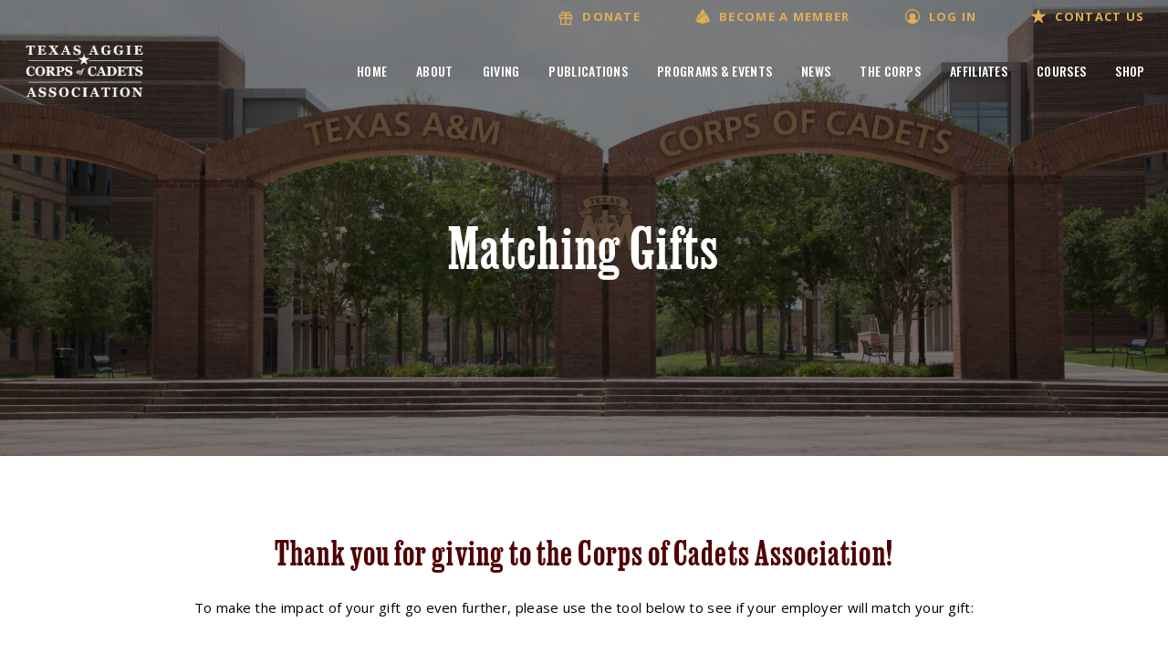

--- FILE ---
content_type: text/html; charset=utf-8
request_url: https://www.corpsofcadets.org/matching.aspx
body_size: 43161
content:


<!DOCTYPE html>
<!--[if lt IE 7]>      <html class="no-js lt-ie9 lt-ie8 lt-ie7"> <![endif]-->
<!--[if IE 7]>         <html class="no-js lt-ie9 lt-ie8"> <![endif]-->
<!--[if IE 8]>         <html class="no-js lt-ie9"> <![endif]-->
<!--[if gt IE 8]><!--> <html class="no-js"> <!--<![endif]-->
<head>
    <!-- Google tag (gtag.js) -->
    <script async src="https://www.googletagmanager.com/gtag/js?id=G-0BYHZMX8H7"></script>
    <script>
        window.dataLayer = window.dataLayer || [];
        function gtag() { dataLayer.push(arguments); }
        gtag('js', new Date());

        gtag('config', 'G-0BYHZMX8H7');
    </script>

    <meta charset="utf-8" /><meta http-equiv="X-UA-Compatible" content="IE=edge,chrome=1" /><title>
	Matching Gifts | Corps of Cadets Association
</title><meta name="viewport" content="width=device-width, initial-scale=1" /><link rel="apple-touch-icon" sizes="180x180" href="/images/favicons/apple-touch-icon.png" /><link rel="icon" type="image/png" href="/images/favicon.png" sizes="32x32" /><link rel="icon" type="image/png" href="/images/favicon.png" sizes="16x16" /><link rel="mask-icon" href="/images/favicons/safari-pinned-tab.svg" color="#5bbad5" /><meta name="theme-color" content="#ffffff" /><link href="/css/plugins/normalize.min-3.0.3.css" rel="stylesheet" /><link href="/css/plugins/jquery.fancybox.min.css" rel="stylesheet" /><link href="/css/plugins/fontawesome-all.min-5.0.13.css" rel="stylesheet" /><link href="/css/plugins/jquery-ui.min_1.12.1.css" rel="stylesheet" /><link href="/css/plugins/select2-4-1-0.min.css" rel="stylesheet" /><link href="/css/plugins/slick.css" rel="stylesheet" /><link href="/css/plugins/slick-theme.css" rel="stylesheet" /><link href="/css/plugins/animate.min.css" rel="stylesheet" /><link href="/css/plugins/bootstrap.min.css" rel="stylesheet" /><link href="/css/plugins/fullcalendar_5.11.3.min.css" rel="stylesheet" /><link rel="preconnect" href="https://fonts.googleapis.com" /><link rel="preconnect" href="https://fonts.gstatic.com" crossorigin="" /><link href="https://fonts.googleapis.com/css2?family=Open+Sans:wght@400;600;700&amp;family=Oswald:wght@400;500;600;700&amp;display=swap" rel="stylesheet" /><link rel="stylesheet" href="https://use.typekit.net/ptw6zta.css" /><link href="/css/main/style.css?v=41" rel="stylesheet" type="text/css" />


    <script src="/js/plugins/jquery-3.6.0.min.js"></script>
    <script src="/js/plugins/jquery-ui.min_1.12.1.js"></script>
    <script src="/js/plugins/jquery.easing.1.3.js"></script>
    <script src="/js/plugins/jquery.fancybox.min.js"></script>
    <script src="/js/plugins/jquery.mask.min.js"></script>
    <script src="/js/plugins/jquery.rowsorter.min.js"></script>
    <script src="/js/plugins/jquery.validate.min.js"></script>
    <script src="/js/plugins/jquery.validate.additional.methods.js"></script>    
    <script src="/js/plugins/select2-4-1-0.min.js"></script>
    <script src="/js/plugins/mediacheck.js"></script>
    <script src="/js/plugins/sortable.js"></script>
    <script src="/js/plugins/fitvids.js"></script>
    <script src="/js/plugins/slick.min.js"></script>
    <script src="/js/plugins/feather.min.js"></script>
    <script src="/js/plugins/fullcalendar_5.11.3.min.js"></script>
    <script src="/js/plugins/moment.js"></script>
    <script src="/js/plugins/isotope.pkgd.min.js"></script>
    
    <script type="text/javascript" src="https://526003625.collect.igodigital.com/collect.js"> </script>
    
    
    <script src="/js/main.js?v=15"></script>


    <script type="text/javascript">
        $(function () {

            var year = new Date().getFullYear()
            $('#year').html(year);

            feather.replace();

            //load svgs
            $('.icon-container[data-icon]').each(function () {
                let fileName = $(this).data('icon');

                $(this).load("/images/icons/" + fileName + ".svg");
            });

        });
    </script>
    

    

    <meta name="description" content="" /> 

    <style>

        /*.header.sticky {
            max-width: 100vw;
        }*/
    </style>

    <!--<script src="https://www.google.com/recaptcha/api.js?render=6LciDSAnAAAAALk5kU9gb1nwaOaLYykJOUSWEIja"></script>-->

    <script type="text/javascript">
        $(function () {

        });

    </script>

</head> 
<body>
    <script>

    </script>

    <header id="hHeader" class="header">

        <div class="topbar-container">
            <div class="wrapper large">
                <ul class="no-bullets" id="ulTB">
                    

                    <li id="liGift"><a href="/give.aspx?giftType=2&action=G"><div class="icon-container" data-icon="gift"></div> Donate</a></li>
                    <li id="liMember"><a href="/give.aspx?giftType=1&action=J"><div class="icon-container" data-icon="cadet-gold"></div> Become A Member</a></li>
                    <li id="liLogin"><a href="/login.aspx"><div class="icon-container" data-icon="user-gold"></div> Log In</a></li>                    
                    
                    
                    <li><a href="/contact.aspx"><div class="icon-container" data-icon="filled-star-gold"></div> Contact Us</a></li>                    
                </ul>                
            </div>
        </div> <!-- /.topbar-container -->

        <div class="primary-nav-container">
            <div class="wrapper large">

                <div class="logo">
                    <a href="/" class="logo"><img src="/images/logos/CCAlogo-WordsWhite.png" /></a>
                </div>

                <div class="navigation-container">                    
                    <!-- Primary Navigation Literal -->
                    <nav id="divPrimaryNav" class="primary-nav"><ul><li class='main-link home-link'><a href='/default.aspx'>Home</a></li><li class='main-link has-sub-nav'><a href='#'>About</a><ul class='dropdown'><li><a href='/about/about.aspx' ><span>About Our Association</span></a></li><li><a href='/about/board-of-directors.aspx' ><span>Board of Directors</span></a></li><li><a href='/about/staff.aspx' ><span>CCA Staff</span></a></li><li><a href='/about/hollingsworth-1876-society.aspx' ><span>Hollingsworth 1876 Society</span></a></li><li><a href='/about/charity-ratings.aspx' ><span>Charity Ratings</span></a></li><li><a href='/about/annual-report.aspx' target='_blank'><span>Annual Report</span></a></li><li><a href='/about/corporate-information.aspx' ><span>Corporate Information</span></a></li><li><a href='/directory.aspx' ><span>Former Cadet Directory</span></a></li></ul></li><li class='main-link has-sub-nav'><a href='#'>Giving</a><ul class='dropdown'><li><a href='/give.aspx?giftType=1&action=J' ><span>Become a Member</span></a></li><li><a href='/giving/levels-benefits.aspx' ><span>Member Levels & Benefits</span></a></li><li><a href='/give.aspx?giftType=1&action=R' ><span>Renew Membership</span></a></li><li><a href='/give.aspx?giftType=1&action=S' ><span>Sponsor a Membership</span></a></li><li><a href='/matching.aspx' ><span>Matching Gifts</span></a></li><li><a href='/give.aspx?giftType=2&action=G&memory=1' ><span>Give In Honor/In Memory</span></a></li><li><a href='/give-restrict.aspx' ><span>Give for a Special Purpose</span></a></li><li><a href='/give.aspx?giftType=2&action=G' ><span>One-Time Donation</span></a></li><li><a href='/giving/h1876s-partner.aspx' target='_blank'><span>Hollingsworth 1876 Society Partnerships</span></a></li><li><a href='/sponsor-gifts.aspx' ><span>Sponsorship Opportunities</span></a></li></ul></li><li class='main-link has-sub-nav'><a href='#'>Publications</a><ul class='dropdown'><li><a href='/parent-handbook.aspx' target='_blank'><span>Parent Handbook</span></a></li><li><a href='/publications/president-updates.aspx' ><span>President's Quarterly Updates</span></a></li><li><a href='/publications/the-ross-review.aspx' ><span>The Ross Review</span></a></li><li><a href='/guidon.aspx' ><span>Read <i>The Guidon</i></span></a></li><li><a href='/guidon-quad.aspx' ><span>Read <i>The Guidon - Quad Edition</i></span></a></li><li><a href='/publications/theguidon.aspx' ><span>Excerpts from The Guidon</span></a></li></ul></li><li class='main-link has-sub-nav'><a href='#'>Programs & Events</a><ul class='dropdown'><li><a href='/programs-and-events/our-programs.aspx' ><span>Our Programs</span></a></li><li><a href='/programs-and-events/cadets.aspx' ><span>Current Cadet Programs</span></a></li><li><a href='/programs-and-events/boot-dance.aspx' ><span>Boot Dance</span></a></li><li><a href='/programs-and-events/boot-loan-program.aspx' ><span>Boot Loan Program</span></a></li><li><a href='/programs-and-events/hall-of-honor.aspx' ><span>Corps Hall of Honor</span></a></li><li><a href='/programs-and-events/oan.aspx' ><span>Old Army Night</span></a></li><li><a href='/programs-and-events/rally.aspx' ><span>Rally to the Guidons</span></a></li><li><a href='/programs-and-events/senior-dining-out.aspx' ><span>Senior Dining Out</span></a></li><li><a href='/programs-and-events/whistle-jocks.aspx' ><span>Whistle Jocks</span></a></li><li><a href='/programs-and-events/50thwomen.aspx' ><span>Women's 50th Celebration</span></a></li></ul></li><li class='main-link has-sub-nav'><a href='#'>News</a><ul class='dropdown'><li><a href='/news/calendar.aspx' ><span>Calendar</span></a></li><li><a href='/news/social.aspx' ><span>Social Media Channels</span></a></li><li><a href='/news/photos.aspx' target='_blank'><span>Photos</span></a></li><li><a href='/news/videos.aspx' target='_blank'><span>Videos</span></a></li><li><a href='/news/historical-archives.aspx' ><span>Historical Archives</span></a></li><li><a href='/news/lestweforget.aspx' ><span>Lest We Forget</span></a></li></ul></li><li class='main-link has-sub-nav'><a href='#'>The Corps</a><ul class='dropdown'><li><a href='/the-corps/campus-map.aspx' target='_blank'><span>Texas A&M Campus Map</span></a></li><li><a href='/the-corps/corps-of-cadets.aspx' target='_blank'><span>Corps of Cadets Website</span></a></li><li><a href='/the-corps/flag-officers.aspx' ><span>Flag and General Officers</span></a></li><li><a href='/the-corps/ftab.aspx' ><span>Fightin' Texas Aggie Band</span></a></li><li><a href='/the-corps/fish-drill-team.aspx' ><span>Fish Drill Team</span></a></li><li><a href='/the-corps/parsons-mounted-cavalry.aspx' ><span>Parsons Mounted Cavalry</span></a></li><li><a href='/the-corps/rv.aspx' ><span>Ross Volunteers</span></a></li><li><a href='/the-corps/ruddersrangers.aspx' ><span>Rudder's Rangers</span></a></li></ul></li><li class='main-link has-sub-nav'><a href='#'>Affiliates</a><ul class='dropdown'><li><a href='/affiliates/related-links.aspx' ><span>Related Links</span></a></li><li><a href='/affiliates/pmca.aspx' ><span>Parsons Mounted Cavalry Association</span></a></li><li><a href='/affiliates/ross-volunteer.aspx' target='_blank'><span>Ross Volunteer Association</span></a></li><li><a href='/affiliates/taba.aspx' ><span>Texas Aggie Band Association</span></a></li></ul></li><li class='main-link has-sub-nav'><a href='#'>Courses</a><ul class='dropdown'><li><a href='https://s3.us-west-2.amazonaws.com/cdn.corpsofcadets.org/course-system/Leaders+of+Tomorrow+Courses.mp4' class='fancybox'><span>Corps Values Trailer</span></a></li><li><a href='https://s3.us-west-2.amazonaws.com/cdn.corpsofcadets.org/course-system/LOT_WeThePeople_Trailer.mp4' class='fancybox'><span>We the People Trailer</span></a></li><li><a href='https://s3.us-west-2.amazonaws.com/cdn.corpsofcadets.org/course-system/FreeMarketsFreePeople_Trailer.mp4' class='fancybox'><span>Free Markets Free People Trailer</span></a></li><li><a href='/course-landing.aspx' ><span>Course Home</span></a></li></ul></li><li class='main-link has-sub-nav'><a href='#'>Shop</a><ul class='dropdown'><li><a href='/shop/cca-online-store.aspx' target='_blank'><span>CCA Online Store</span></a></li><li><a href='/shop/cca-quad-store.aspx' ><span>CCA Campus Store</span></a></li></ul></li><li id='liBtnLink' class='button-link'><a href='/give.aspx?giftType=1&action=J' class='button outline white small'>Become a Member</a></li></ul></nav>
                </div>


                <div class="nav-expand" >
                    <a href="#" id="lnkNavExpand">
                        <div class="hamburger">
                            <span class="top"></span>
                            <span class="middle"></span>
                            <span class="bottom"></span>
                        </div>
                    </a>
                </div>

            </div>

        </div>

    </header>
      

    <div class="main">

        

    <form method="post" action="/" id="frm">
<div class="aspNetHidden">
<input type="hidden" name="__VIEWSTATE" id="__VIEWSTATE" value="/[base64]/[base64]/[base64]/[base64]/[base64]/O5Z881PyK2kzFq+0PWB6FHko+vh" />
</div>

<div class="aspNetHidden">

	<input type="hidden" name="__VIEWSTATEGENERATOR" id="__VIEWSTATEGENERATOR" value="65E7F3AF" />
</div>        
        <section class='page-header landing'><div class='hero'><img src='https://s3.us-west-2.amazonaws.com/cdn.corpsofcadets.org/corps-arche-edited.jpg' /></div><div class='wrapper small content-wrapper'><div class='page-title'><h1>Matching Gifts</h1></div></div></section>
        <div id='Matching-Gifts-Text' class='layout-block wysiwyg'><div class='content wrapper small centered' ><p><h3 id="yui_3_17_2_1_1672767964972_249">Thank you for giving to the Corps of Cadets Association!</h3>

<p>To make the impact of your gift go even further, please use the tool below to see if your employer will match your gift:</p></p></div></div><div id='Matching-Gifts-Widget' class='layout-block wysiwyg'><div class='content wrapper small centered' ><p><script>var DDCONF = { API_KEY: "FTJVMGrRMhA0FwPs" };</script> <script src="https://doublethedonation.com/api/js/ddplugin.js"></script> <link href="https://doublethedonation.com/api/css/ddplugin.css" rel="stylesheet"> <div id="dd-container"><a href="https://doublethedonation.com/matching-grant-resources/matching-gift-basics/">Matching Gift</a> and <a href="https://doublethedonation.com/matching-grant-resources/volunteer-grant-basics/">Volunteer Grant</a> information provided by <br><a href="https://doublethedonation.com"><img alt="Powered by Double the Donation" src="https://doublethedonation.com/api/img/powered-by.png" /></a></div></p></div></div>
    </form>



    </div>

    <footer id="primaryFooter" class="primary-footer">        
        
        <div id="divBackToTop" class="back-to-top-container">
            <button class="back-to-top-button smooth" aria-label="Back to top" type="button">
                <svg xmlns="http://www.w3.org/2000/svg" viewBox="0 0 18 9.29"><defs><style>.cls-1{fill:none;stroke:currentColor;stroke-linecap:round;stroke-linejoin:round;stroke-width:2px;}</style></defs><g id="Layer_2" data-name="Layer 2"><g id="Layer_1-2" data-name="Layer 1"><path class="cls-1" d="M13.4,1,17,4.65,13.4,8.29"/><path class="cls-1" d="M1,4.65H17"/></g></g></svg>
                <span>Back to top</span>
            </button>
        </div>

        <div class="wrapper">
            
            <div class="footer-sidebar">
                <a href="/" class="logo"><img src="/images/logos/CCAlogo-WordsWhite.png" /></a>
                <ul class="contact no-bullets">
                    <li>1134 Finfeather Road</li>
                    <li>Bryan, TX 77803-3823</li>
                    <li><a href="mailto:contact@corpsofcadets.org">contact@corpsofcadets.org</a></li>
                    <li><a href="tel:19792211998">979-221-1998</a></li>
                </ul>

                <div class="copyright-info">
                    <p class="statement small-font">
                        The Texas Aggie Corps of Cadets Association is a 501(c)(3) non-profit organization.
                    </p>

                    <ul class="small-font no-bullets">
                        
                        <li>Copyright &copy; <span id="year"></span> <span>Corps of Cadets Association</span></li>
                    </ul>

                    <div class="seals">
                        <img src="/images/logos/Charity-Navigator-4-star-seal.png?v=2" alt="Charity Navigator seal" />
                        <img src="/images/logos/Seal-of-Transparency.jpg?v=3" alt="GuideStar seal of transparency" />
                    </div>
                </div>
            </div>
            
            <div id="divFooter" class="footer-inner"><ul class='footer-nav-section'><li class='title'><h6>About</h6></li><li><a href='/about/about.aspx' ><span>About Our Association</span></a></li><li><a href='/about/board-of-directors.aspx' ><span>Board of Directors</span></a></li><li><a href='/about/staff.aspx' ><span>CCA Staff</span></a></li><li><a href='/about/hollingsworth-1876-society.aspx' ><span>Hollingsworth 1876 Society</span></a></li><li><a href='/about/charity-ratings.aspx' ><span>Charity Ratings</span></a></li><li><a href='/about/annual-report.aspx' target='_blank'><span>Annual Report</span></a></li><li><a href='/about/corporate-information.aspx' ><span>Corporate Information</span></a></li><li><a href='/directory.aspx' ><span>Former Cadet Directory</span></a></li></ul><ul class='footer-nav-section'><li class='title'><h6>Giving</h6></li><li><a href='/give.aspx?giftType=1&action=J' ><span>Become a Member</span></a></li><li><a href='/giving/levels-benefits.aspx' ><span>Member Levels & Benefits</span></a></li><li><a href='/give.aspx?giftType=1&action=R' ><span>Renew Membership</span></a></li><li><a href='/give.aspx?giftType=1&action=S' ><span>Sponsor a Membership</span></a></li><li><a href='/matching.aspx' ><span>Matching Gifts</span></a></li><li><a href='/give.aspx?giftType=2&action=G&memory=1' ><span>Give In Honor/In Memory</span></a></li><li><a href='/give-restrict.aspx' ><span>Give for a Special Purpose</span></a></li><li><a href='/give.aspx?giftType=2&action=G' ><span>One-Time Donation</span></a></li><li><a href='/giving/h1876s-partner.aspx' target='_blank'><span>Hollingsworth 1876 Society Partnerships</span></a></li><li><a href='/sponsor-gifts.aspx' ><span>Sponsorship Opportunities</span></a></li></ul><ul class='footer-nav-section'><li class='title'><h6>Publications</h6></li><li><a href='/parent-handbook.aspx' target='_blank'><span>Parent Handbook</span></a></li><li><a href='/publications/president-updates.aspx' ><span>President's Quarterly Updates</span></a></li><li><a href='/publications/the-ross-review.aspx' ><span>The Ross Review</span></a></li><li><a href='/guidon.aspx' ><span>Read <i>The Guidon</i></span></a></li><li><a href='/guidon-quad.aspx' ><span>Read <i>The Guidon - Quad Edition</i></span></a></li><li><a href='/publications/theguidon.aspx' ><span>Excerpts from The Guidon</span></a></li></ul><ul class='footer-nav-section'><li class='title'><h6>Programs & Events</h6></li><li><a href='/programs-and-events/our-programs.aspx' ><span>Our Programs</span></a></li><li><a href='/programs-and-events/cadets.aspx' ><span>Current Cadet Programs</span></a></li><li><a href='/programs-and-events/boot-dance.aspx' ><span>Boot Dance</span></a></li><li><a href='/programs-and-events/boot-loan-program.aspx' ><span>Boot Loan Program</span></a></li><li><a href='/programs-and-events/hall-of-honor.aspx' ><span>Corps Hall of Honor</span></a></li><li><a href='/programs-and-events/oan.aspx' ><span>Old Army Night</span></a></li><li><a href='/programs-and-events/rally.aspx' ><span>Rally to the Guidons</span></a></li><li><a href='/programs-and-events/senior-dining-out.aspx' ><span>Senior Dining Out</span></a></li><li><a href='/programs-and-events/whistle-jocks.aspx' ><span>Whistle Jocks</span></a></li><li><a href='/programs-and-events/50thwomen.aspx' ><span>Women's 50th Celebration</span></a></li></ul><ul class='footer-nav-section'><li class='title'><h6>News</h6></li><li><a href='/news/calendar.aspx' ><span>Calendar</span></a></li><li><a href='/news/social.aspx' ><span>Social Media Channels</span></a></li><li><a href='/news/photos.aspx' target='_blank'><span>Photos</span></a></li><li><a href='/news/videos.aspx' target='_blank'><span>Videos</span></a></li><li><a href='/news/historical-archives.aspx' ><span>Historical Archives</span></a></li><li><a href='/news/lestweforget.aspx' ><span>Lest We Forget</span></a></li></ul><ul class='footer-nav-section'><li class='title'><h6>The Corps</h6></li><li><a href='/the-corps/campus-map.aspx' target='_blank'><span>Texas A&M Campus Map</span></a></li><li><a href='/the-corps/corps-of-cadets.aspx' target='_blank'><span>Corps of Cadets Website</span></a></li><li><a href='/the-corps/flag-officers.aspx' ><span>Flag and General Officers</span></a></li><li><a href='/the-corps/ftab.aspx' ><span>Fightin' Texas Aggie Band</span></a></li><li><a href='/the-corps/fish-drill-team.aspx' ><span>Fish Drill Team</span></a></li><li><a href='/the-corps/parsons-mounted-cavalry.aspx' ><span>Parsons Mounted Cavalry</span></a></li><li><a href='/the-corps/rv.aspx' ><span>Ross Volunteers</span></a></li><li><a href='/the-corps/ruddersrangers.aspx' ><span>Rudder's Rangers</span></a></li></ul><ul class='footer-nav-section'><li class='title'><h6>Affiliates</h6></li><li><a href='/affiliates/related-links.aspx' ><span>Related Links</span></a></li><li><a href='/affiliates/pmca.aspx' ><span>Parsons Mounted Cavalry Association</span></a></li><li><a href='/affiliates/ross-volunteer.aspx' target='_blank'><span>Ross Volunteer Association</span></a></li><li><a href='/affiliates/taba.aspx' ><span>Texas Aggie Band Association</span></a></li></ul><ul class='footer-nav-section'><li class='title'><h6>Courses</h6></li><li><a href='https://s3.us-west-2.amazonaws.com/cdn.corpsofcadets.org/course-system/Leaders+of+Tomorrow+Courses.mp4' class='fancybox'><span>Corps Values Trailer</span></a></li><li><a href='https://s3.us-west-2.amazonaws.com/cdn.corpsofcadets.org/course-system/LOT_WeThePeople_Trailer.mp4' class='fancybox'><span>We the People Trailer</span></a></li><li><a href='https://s3.us-west-2.amazonaws.com/cdn.corpsofcadets.org/course-system/FreeMarketsFreePeople_Trailer.mp4' class='fancybox'><span>Free Markets Free People Trailer</span></a></li><li><a href='/course-landing.aspx' ><span>Course Home</span></a></li></ul><ul class='footer-nav-section'><li class='title'><h6>Shop</h6></li><li><a href='/shop/cca-online-store.aspx' target='_blank'><span>CCA Online Store</span></a></li><li><a href='/shop/cca-quad-store.aspx' ><span>CCA Campus Store</span></a></li></ul><ul class='footer-nav-section'><li class='title'><h6>Contact Us</h6></li><li><a href='/contact.aspx'>Contact Us</a></li><li><ul class='social-links'><li><a href='https://twitter.com/The_CCA' target='_blank'><i data-feather='twitter' aria-hidden='true'></i><span class='hide'>Twitter</span></a></li><li><a href='https://www.facebook.com/thecca' target='_blank'><i data-feather='facebook' aria-hidden='true'></i><span class='hide'>Facebook</span></a></li><li><a href='https://www.instagram.com/the_cca/' target='_blank'><i data-feather='instagram' aria-hidden='true'></i><span class='hide'>Instagram</span></a></li><li><a href='https://www.youtube.com/user/TxAggieCCA/featured' target='_blank'><i data-feather='youtube' aria-hidden='true'></i><span class='hide'>YouTube</span></a></li><li><a href='https://www.flickr.com/people/txagcca/' target='_blank'><i data-feather='camera' aria-hidden='true'></i><span class='hide'>Flickr</span></a></li></ul></li></ul></div>
        </div>

    </footer>


</body>
</html>


--- FILE ---
content_type: text/css;charset=utf-8
request_url: https://use.typekit.net/ptw6zta.css
body_size: 468
content:
/*
 * The Typekit service used to deliver this font or fonts for use on websites
 * is provided by Adobe and is subject to these Terms of Use
 * http://www.adobe.com/products/eulas/tou_typekit. For font license
 * information, see the list below.
 *
 * job-clarendon:
 *   - http://typekit.com/eulas/00000000000000007735f456
 *   - http://typekit.com/eulas/00000000000000007735f45b
 *   - http://typekit.com/eulas/00000000000000007735f457
 *
 * © 2009-2026 Adobe Systems Incorporated. All Rights Reserved.
 */
/*{"last_published":"2022-09-14 18:06:44 UTC"}*/

@import url("https://p.typekit.net/p.css?s=1&k=ptw6zta&ht=tk&f=48685.48686.48688&a=3766032&app=typekit&e=css");

@font-face {
font-family:"job-clarendon";
src:url("https://use.typekit.net/af/8d9cd5/00000000000000007735f456/30/l?primer=7cdcb44be4a7db8877ffa5c0007b8dd865b3bbc383831fe2ea177f62257a9191&fvd=n5&v=3") format("woff2"),url("https://use.typekit.net/af/8d9cd5/00000000000000007735f456/30/d?primer=7cdcb44be4a7db8877ffa5c0007b8dd865b3bbc383831fe2ea177f62257a9191&fvd=n5&v=3") format("woff"),url("https://use.typekit.net/af/8d9cd5/00000000000000007735f456/30/a?primer=7cdcb44be4a7db8877ffa5c0007b8dd865b3bbc383831fe2ea177f62257a9191&fvd=n5&v=3") format("opentype");
font-display:auto;font-style:normal;font-weight:500;font-stretch:normal;
}

@font-face {
font-family:"job-clarendon";
src:url("https://use.typekit.net/af/f1277e/00000000000000007735f45b/30/l?primer=7cdcb44be4a7db8877ffa5c0007b8dd865b3bbc383831fe2ea177f62257a9191&fvd=n4&v=3") format("woff2"),url("https://use.typekit.net/af/f1277e/00000000000000007735f45b/30/d?primer=7cdcb44be4a7db8877ffa5c0007b8dd865b3bbc383831fe2ea177f62257a9191&fvd=n4&v=3") format("woff"),url("https://use.typekit.net/af/f1277e/00000000000000007735f45b/30/a?primer=7cdcb44be4a7db8877ffa5c0007b8dd865b3bbc383831fe2ea177f62257a9191&fvd=n4&v=3") format("opentype");
font-display:auto;font-style:normal;font-weight:400;font-stretch:normal;
}

@font-face {
font-family:"job-clarendon";
src:url("https://use.typekit.net/af/e8ecea/00000000000000007735f457/30/l?primer=7cdcb44be4a7db8877ffa5c0007b8dd865b3bbc383831fe2ea177f62257a9191&fvd=n6&v=3") format("woff2"),url("https://use.typekit.net/af/e8ecea/00000000000000007735f457/30/d?primer=7cdcb44be4a7db8877ffa5c0007b8dd865b3bbc383831fe2ea177f62257a9191&fvd=n6&v=3") format("woff"),url("https://use.typekit.net/af/e8ecea/00000000000000007735f457/30/a?primer=7cdcb44be4a7db8877ffa5c0007b8dd865b3bbc383831fe2ea177f62257a9191&fvd=n6&v=3") format("opentype");
font-display:auto;font-style:normal;font-weight:600;font-stretch:normal;
}

.tk-job-clarendon { font-family: "job-clarendon",serif; }


--- FILE ---
content_type: text/css
request_url: https://www.corpsofcadets.org/css/main/style.css?v=41
body_size: 133466
content:
@charset "UTF-8";body,html{margin:0;padding:0;height:100%;font-size:62.5%}body{background:#fff;color:#000;font-family:"Open Sans",sans-serif;font-size:1.6rem;font-weight:400;line-height:1.6}a{color:#500000;text-decoration:none;-webkit-transition:all 300ms ease-out;transition:all 300ms ease-out;font-weight:700;cursor:pointer}a i{-webkit-transition:all 300ms ease-out;transition:all 300ms ease-out}a:after{-webkit-transition:all 300ms ease-out;transition:all 300ms ease-out}a:focus{text-decoration:none}a:hover{color:#333333;text-decoration:none}h1,h2,h3,h4,h5,h6{font-family:job-clarendon,serif;font-weight:500;letter-spacing:0.03em;color:#500000;margin-bottom:2rem}h1{font-size:6rem}h2{font-size:5.2rem}h3{font-size:4.5rem}h4{font-size:3.6rem}h5{font-size:2.8rem}h6{font-size:2.2rem}p{margin:0 0 25px;line-height:1.8}p:last-child,p:only-child{margin-bottom:0}.small-font{font-size:1.2rem;line-height:1.6}.small{font-size:100%}.centered{text-align:center}.clear{clear:both}.hide{display:none}i.fa,i.fas{font-weight:900}.button,button{display:inline-block;cursor:pointer;outline:none;padding:10px 40px;border:2px solid transparent;border-radius:0;background-color:transparent;font-family:"Oswald",sans-serif;text-transform:uppercase;font-weight:400;font-weight:500;text-align:center;text-decoration:none;font-size:1.6rem;letter-spacing:0.04em;line-height:1;color:#500000;-webkit-transition:all 300ms ease-out;transition:all 300ms ease-out}.button i,button i{margin-left:12px;-webkit-transition:none;transition:none}.button.outline,button.outline{border-color:#E1AE52}.button.outline.white,button.outline.white{color:#fff}.button.outline.outline-maroon,button.outline.outline-maroon{border-color:#500000}.button.maroon,button.maroon{background-color:#500000;color:#fff}.button.gold,button.gold{background-color:#E1AE52;color:#0C0C0C}.button.secondary,button.secondary{background-color:#E4DBCC}.button.secondary-alt,button.secondary-alt{background-color:#d2c3ab}.button.small,button.small{font-size:1.4rem;padding:8px 24px}.button.x-small,button.x-small{font-size:1.2rem;font-weight:400;padding:4px 15px;min-width:100px}.button:hover.outline,button:hover.outline{background-color:#E1AE52}.button:hover.outline-maroon,button:hover.outline-maroon{background-color:#500000;color:#fff}.button:hover.maroon,button:hover.maroon{background:#380404}.button:hover.secondary,button:hover.secondary{background-color:#cfbfa4}.button:focus,button:focus{border-radius:0;outline:0}.button-section .button:last-child,.button-section .button:only-child{margin-right:0;margin-bottom:0}.button-section.equal-widths .button{width:100%}img{max-width:100%}ul.no-bullets{list-style:none;padding-left:0}.feather{display:inline-block;vertical-align:middle;width:20px;margin-right:5px}.header{position:absolute;z-index:999;top:0;width:100%;margin:0 auto;color:#fff;-webkit-transition:all 550ms ease-in-out;transition:all 550ms ease-in-out}.header.nav-open .topbar-container,.header.sticky .topbar-container{background-color:#fff;background-color:#E4DBCC}.header.nav-open .topbar-container a,.header.nav-open .topbar-container i,.header.nav-open .topbar-container ul li.has-sub-nav .logged-in-as,.header.sticky .topbar-container a,.header.sticky .topbar-container i,.header.sticky .topbar-container ul li.has-sub-nav .logged-in-as{color:#36361E}.header.nav-open .topbar-container svg path,.header.sticky .topbar-container svg path{fill:#36361E}.header.nav-open .primary-nav-container,.header.sticky .primary-nav-container{background-color:#500000}.header.nav-open.light .primary-nav-container nav.primary-nav li.main-link>a,.header.sticky.light .primary-nav-container nav.primary-nav li.main-link>a{color:#fff}.header.nav-open.light .primary-nav-container nav.primary-nav li.button-link .button.outline.white,.header.sticky.light .primary-nav-container nav.primary-nav li.button-link .button.outline.white{color:#fff}.header.sticky{position:fixed}.header.sticky .topbar-container{height:35px;padding:0}.header.sticky .primary-nav-container{height:70px;padding:6px 0}.header.sticky .primary-nav-container .logo{max-width:120px}.header .topbar-container{display:-webkit-box;display:-ms-flexbox;display:flex;-webkit-box-pack:center;-ms-flex-pack:center;justify-content:center;-webkit-box-align:center;-ms-flex-align:center;align-items:center;-webkit-box-pack:end;-ms-flex-pack:end;justify-content:flex-end;height:40px}.header .topbar-container ul{display:-webkit-box;display:-ms-flexbox;display:flex;-webkit-box-pack:end;-ms-flex-pack:end;justify-content:flex-end;-webkit-box-align:center;-ms-flex-align:center;align-items:center;margin-bottom:0}.header .topbar-container ul li:last-child a{padding-right:0}.header .topbar-container ul li.mobile{display:none}.header .topbar-container ul li.has-sub-nav{position:relative}.header .topbar-container ul li.has-sub-nav .logged-in-as{display:-webkit-box;display:-ms-flexbox;display:flex;padding:10px 0;text-transform:uppercase;font-weight:700;font-size:13px;letter-spacing:0.1em;color:#E1AE52}.header .topbar-container ul li.has-sub-nav .logged-in-as svg{width:16px;margin-right:10px}.header .topbar-container ul li.has-sub-nav ul.dropdown{display:none;position:absolute;z-index:99;top:100%;left:0;min-width:250px;padding:10px 0;background-color:#fff;list-style:none;-webkit-box-shadow:0 5px 15px rgba(0,0,0,0.12);box-shadow:0 5px 15px rgba(0,0,0,0.12)}.header .topbar-container ul li.has-sub-nav ul.dropdown li{width:100%;padding:0;margin:0}.header .topbar-container ul li.has-sub-nav ul.dropdown li#liPassword{border-top:1px solid #D9D9D9;padding-top:13px;margin-top:20px}.header .topbar-container ul li.has-sub-nav ul.dropdown li a{display:block;font-family:"Oswald",sans-serif;text-transform:uppercase;font-weight:400;text-transform:none;font-weight:500;color:#000;padding:6px 25px}.header .topbar-container ul li.has-sub-nav ul.dropdown li a i{color:#000}.header .topbar-container ul li.has-sub-nav ul.dropdown li a span{position:relative}.header .topbar-container ul li.has-sub-nav ul.dropdown li a span:before{content:"";position:absolute;top:0;left:0;width:100%;height:100%;width:0;height:4px;top:100%;bottom:12px;background-color:#984848;-webkit-transition:all 250ms ease-out;transition:all 250ms ease-out;opacity:0}.header .topbar-container ul li.has-sub-nav ul.dropdown li a:hover span:before{width:100%;opacity:1}.header .topbar-container a{display:-webkit-box;display:-ms-flexbox;display:flex;padding:0 30px;text-transform:uppercase;font-weight:700;font-size:13px;letter-spacing:0.1em;color:#E1AE52}.header .topbar-container a svg{width:16px;margin-right:10px}.header .primary-nav-container{position:relative;width:100%;height:76px;display:-webkit-box;display:-ms-flexbox;display:flex;-webkit-box-align:center;-ms-flex-align:center;align-items:center}.header .primary-nav-container .wrapper{display:-webkit-box;display:-ms-flexbox;display:flex;-webkit-box-pack:center;-ms-flex-pack:center;justify-content:center;-webkit-box-align:center;-ms-flex-align:center;align-items:center;-webkit-box-pack:justify;-ms-flex-pack:justify;justify-content:space-between}.header .primary-nav-container .logo{max-width:130px;height:100%;display:block}.header .primary-nav-container .navigation-container{width:calc(100% - 230px)}.header .primary-nav-container nav.primary-nav{display:-webkit-box;display:-ms-flexbox;display:flex;-webkit-box-pack:center;-ms-flex-pack:center;justify-content:center;-webkit-box-align:center;-ms-flex-align:center;align-items:center;-webkit-box-pack:end;-ms-flex-pack:end;justify-content:flex-end;margin-left:auto;text-align:right}.header .primary-nav-container nav.primary-nav>ul{display:-webkit-box;display:-ms-flexbox;display:flex;-webkit-box-pack:center;-ms-flex-pack:center;justify-content:center;-webkit-box-align:center;-ms-flex-align:center;align-items:center;margin-bottom:0;padding:0;list-style:none}.header .primary-nav-container nav.primary-nav>ul.member-logged-in li.main-link:nth-last-child(-n+2)>a{padding-right:0}.header .primary-nav-container nav.primary-nav>ul.member-logged-in li.main-link:nth-last-child(-n+3).has-sub-nav ul.dropdown{left:auto;right:0}.header .primary-nav-container nav.primary-nav li.account-header{display:none}.header .primary-nav-container nav.primary-nav li.main-link{position:relative;text-align:left}.header .primary-nav-container nav.primary-nav li.main-link:last-child{padding-right:0}.header .primary-nav-container nav.primary-nav li.main-link>a{width:100%;display:block;padding:8px 25px;text-align:center;color:#fff;font-family:"Oswald",sans-serif;text-transform:uppercase;font-weight:400;font-weight:500}.header .primary-nav-container nav.primary-nav li.main-link>a.active:after{opacity:1}.header .primary-nav-container nav.primary-nav li.main-link.hovered{background-color:#E4DBCC}.header .primary-nav-container nav.primary-nav li.main-link.hovered a{color:#36361E}.header .primary-nav-container nav.primary-nav li.main-link.has-sub-nav ul.dropdown{display:none;position:absolute;z-index:99;top:100%;left:0;min-width:250px;padding:10px 0;background-color:#fff;list-style:none;-webkit-box-shadow:0 5px 15px rgba(0,0,0,0.12);box-shadow:0 5px 15px rgba(0,0,0,0.12)}.header .primary-nav-container nav.primary-nav li.main-link.has-sub-nav ul.dropdown li{width:100%;padding:0;margin:0}.header .primary-nav-container nav.primary-nav li.main-link.has-sub-nav ul.dropdown li a{display:block;font-family:"Oswald",sans-serif;text-transform:uppercase;font-weight:400;text-transform:none;font-weight:500;color:#000;padding:6px 25px}.header .primary-nav-container nav.primary-nav li.main-link.has-sub-nav ul.dropdown li a span{position:relative}.header .primary-nav-container nav.primary-nav li.main-link.has-sub-nav ul.dropdown li a span:before{content:"";position:absolute;top:0;left:0;width:100%;height:100%;width:0;height:4px;top:100%;bottom:12px;background-color:#984848;-webkit-transition:all 250ms ease-out;transition:all 250ms ease-out;opacity:0}.header .primary-nav-container nav.primary-nav li.main-link.has-sub-nav ul.dropdown li a:hover span:before{width:100%;opacity:1}.header .primary-nav-container nav.primary-nav li.main-link.has-sub-nav.hovered .dropdown{display:block}.header .primary-nav-container nav.primary-nav li.button-link{margin-left:15px;display:none}.header.light .topbar-container a{color:#36361E}.header.light .primary-nav-container nav.primary-nav li.main-link>a{color:#500000}.header.light .primary-nav-container nav.primary-nav li.button-link .button.outline.white{color:#500000}.header .nav-expand{display:none;position:absolute;top:35px;right:2%;-webkit-transform:translateY(-50%);-ms-transform:translateY(-50%);transform:translateY(-50%);padding:0}.header .nav-expand a{display:block;padding:23px 50px}.header .nav-expand a:hover .hamburger span,.header .nav-expand a:hover .hamburger span:nth-of-type(2){width:100%}.header .nav-expand .hamburger{position:absolute;width:35px;right:0;top:11px}.header .nav-expand .hamburger span{background:#fff;border-bottom:3px solid #fff;width:60%;position:absolute;top:0;right:0;-webkit-transition:all 350ms ease;transition:all 350ms ease;cursor:pointer}.header .nav-expand .hamburger span:nth-of-type(2){top:11px;width:80%}.header .nav-expand .hamburger span:nth-of-type(3){top:22px;width:100%}.header .nav-expand.active a{color:#fff}.header .nav-expand.active .hamburger .top{width:100%;-webkit-transform:translateY(11px) translateX(0) rotate(45deg);-ms-transform:translateY(11px) translateX(0) rotate(45deg);transform:translateY(11px) translateX(0) rotate(45deg)}.header .nav-expand.active .hamburger .middle{opacity:0}.header .nav-expand.active .hamburger .bottom{-webkit-transform:translateY(-11px) translateX(0) rotate(-45deg);-ms-transform:translateY(-11px) translateX(0) rotate(-45deg);transform:translateY(-11px) translateX(0) rotate(-45deg)}.primary-footer{position:relative;overflow:hidden;padding:60px 0;background-color:#500000;color:#fff;font-size:14px;opacity:1}.primary-footer a{color:#fff}.primary-footer a:hover{color:#984848}.primary-footer ul{list-style:none;padding-left:0}.primary-footer .wrapper{display:-webkit-box;display:-ms-flexbox;display:flex}.primary-footer .footer-sidebar{display:-webkit-box;display:-ms-flexbox;display:flex;-webkit-box-orient:vertical;-webkit-box-direction:normal;-ms-flex-flow:column;flex-flow:column;-webkit-box-flex:0;-ms-flex:0 0 24%;flex:0 0 24%;padding-right:90px;letter-spacing:0.04em}.primary-footer .footer-sidebar ul{margin:30px 0}.primary-footer .footer-sidebar .contact{font-weight:600}.primary-footer .footer-sidebar .contact a{font-weight:600}.primary-footer .footer-sidebar .statement{font-style:italic;font-weight:500;margin-bottom:0}.primary-footer .footer-sidebar .seals img{margin-right:30px}.primary-footer .footer-sidebar .logo{max-width:200px}.primary-footer .footer-inner{position:relative;display:-webkit-box;display:-ms-flexbox;display:flex;-webkit-box-orient:vertical;-webkit-box-direction:normal;-ms-flex-flow:column wrap;flex-flow:column wrap;-webkit-box-align:start;-ms-flex-align:start;align-items:flex-start;-webkit-box-flex:1;-ms-flex:1 0 calc(76% - 90px);flex:1 0 calc(76% - 90px);height:750px;-webkit-column-count:4;-moz-column-count:4;column-count:4}.primary-footer .footer-inner .footer-nav-section{margin-bottom:30px;width:-webkit-fit-content;width:-moz-fit-content;width:fit-content;max-width:20%;padding:0 15px}.primary-footer .footer-inner .footer-nav-section .title{position:relative;padding:0}.primary-footer .footer-inner .footer-nav-section .title:before{content:"";position:absolute;top:0;left:0;width:100%;height:100%;top:auto;bottom:-8px;width:54px;height:4px;background-color:#984848}.primary-footer .footer-inner .footer-nav-section h6{font-family:job-clarendon,serif;font-weight:500;letter-spacing:0.03em;margin-bottom:2rem;color:#E4DBCC;font-size:2.5rem;text-transform:unset}.primary-footer .footer-inner .footer-nav-section li{padding:5px 0}.primary-footer .footer-inner .footer-nav-section li a{font-family:"Oswald",sans-serif;text-transform:uppercase;font-weight:400;letter-spacing:0.07em}.primary-footer .footer-inner .footer-nav-section .social-links{display:-webkit-box;display:-ms-flexbox;display:flex}.primary-footer .footer-inner .footer-nav-section .social-links li{position:relative;width:40px;-webkit-transition:-webkit-transform 250ms ease-out;transition:-webkit-transform 250ms ease-out;transition:transform 250ms ease-out;transition:transform 250ms ease-out,-webkit-transform 250ms ease-out}.primary-footer .footer-inner .footer-nav-section .social-links li:before{content:"";position:absolute;top:0;left:0;width:100%;height:100%;z-index:0;top:2.5px;width:30px;height:30px;background-color:#fff;border-radius:100%}.primary-footer .footer-inner .footer-nav-section .social-links li .feather{position:relative;z-index:1;margin-right:0;-webkit-transform:translateX(5px);-ms-transform:translateX(5px);transform:translateX(5px)}.primary-footer .footer-inner .footer-nav-section .social-links li:hover{-webkit-transform:translateY(5px);-ms-transform:translateY(5px);transform:translateY(5px)}.primary-footer .footer-inner .footer-nav-section .social-links path,.primary-footer .footer-inner .footer-nav-section .social-links svg{fill:#fff;stroke:#500000}.primary-footer .mobile{display:none}.primary-footer .back-to-top-container{position:relative;z-index:2;display:none}@media only screen and (max-width:1800px){.header .primary-nav-container .wrapper.large,.topbar-container .wrapper.large{max-width:1800px;padding:0 2%;-webkit-box-orient:horizontal;-webkit-box-direction:normal;-ms-flex-flow:row;flex-flow:row}.header .primary-nav-container nav.primary-nav li.button-link .button,.header .primary-nav-container nav.primary-nav li.main-link>a{font-size:1.4rem}}@media only screen and (max-width:1600px){header .header-bar .wrapper{max-width:1300px}header .header-bar .primary-navigation ul li>a,header .header-bar .primary-navigation ul li>span{padding:25px;font-size:15px}.primary-footer .footer-sidebar{padding-right:50px}.primary-footer .footer-inner{-webkit-box-flex:1;-ms-flex:1 0 calc(76% - 50px);flex:1 0 calc(76% - 50px)}.primary-footer .footer-inner .footer-nav-section{max-width:25%}}@media only screen and (max-width:1500px){.header .topbar-container ul li.mobile{display:block}.header .primary-nav-container .logo{max-width:150px}.header .primary-nav-container .navigation-container{width:100%}header .header-bar .primary-navigation ul li{padding:0;font-size:13px}header .header-bar .primary-navigation ul li>a,header .header-bar .primary-navigation ul li>span{padding:25px;font-size:14px}header .header-bar .primary-navigation ul li.has-sub-nav.active .dropdown{top:70px}.header .primary-nav-container nav.primary-nav li.main-link.has-sub-nav:nth-last-child(-n+3) ul.dropdown{left:auto;right:0}.header .primary-nav-container nav.primary-nav li.main-link.has-sub-nav:nth-last-child(-n+2) a{padding-right:0}#liBtnLink{display:none}.header .primary-nav-container nav.primary-nav li.main-link>a{padding:8px 16px}.primary-footer .footer-sidebar .seals img{margin-right:15px;width:75px}.primary-footer .footer-sidebar .seals img:last-child{margin-right:0}.primary-footer h6{font-size:20px!important}.primary-footer .footer-inner .footer-nav-section li a{font-size:1.2rem}}@media only screen and (max-width:1200px){header .header-bar .primary-navigation{width:calc(100% - 250px);margin-left:250px}header .header-bar .logo-area .logo{width:250px}header .header-bar .primary-navigation ul li>a,header .header-bar .primary-navigation ul li>span{padding:20px 15px}header .header-bar .primary-navigation ul li.has-sub-nav .dropdown,header .header-bar .primary-navigation ul li.has-sub-nav.active .dropdown{top:45px}.header .primary-nav-container nav.primary-nav li.main-link>a{padding:8px 13px}.primary-footer{padding-bottom:200px}.primary-footer .wrapper{-ms-flex-flow:wrap;flex-flow:wrap}.primary-footer .footer-sidebar{-webkit-box-flex:0;-ms-flex:0 0 100%;flex:0 0 100%;padding-right:0;-ms-flex-flow:wrap;flex-flow:wrap;-webkit-box-align:center;-ms-flex-align:center;align-items:center;margin-bottom:50px}.primary-footer .footer-sidebar>a img{width:185px}.primary-footer .footer-sidebar .contact{margin:0 0 0 30px}.primary-footer .footer-sidebar .copyright-info{position:absolute;left:0;right:0;bottom:25px;text-align:center}.primary-footer .footer-sidebar .copyright-info ul.small-font{margin:15px 0 30px 0}}@media only screen and (max-width:1023px){.header .primary-nav-container .wrapper.large,.topbar-container .wrapper.large{max-width:100%}.header .wrapper{max-width:100%}.header .logo-area{position:relative}.header .logo-area .logo{max-width:184px}.header .primary-nav-container nav.primary-nav{display:none;position:absolute;top:100%;right:0;display:block;width:100%;margin-left:0;background-color:#f6f6f6;padding:0;-webkit-box-shadow:0 10px 25px rgba(0,0,0,0.1);box-shadow:0 10px 25px rgba(0,0,0,0.1)}.header .primary-nav-container nav.primary-nav ul{-ms-flex-flow:wrap;flex-flow:wrap}.header .primary-nav-container nav.primary-nav ul li{width:100%;padding:0}.header .primary-nav-container nav.primary-nav ul li.account-header{background-color:#500000;display:block;color:#fff;text-align:left;padding:30px}.header .primary-nav-container nav.primary-nav ul li.account-header .logged-in-as{display:-webkit-box;display:-ms-flexbox;display:flex;-webkit-box-align:center;-ms-flex-align:center;align-items:center;text-transform:uppercase;font-weight:700;margin-bottom:20px}.header .primary-nav-container nav.primary-nav ul li.account-header ul.link-container{list-style-type:none;padding:0;margin:0;-webkit-column-count:2;-moz-column-count:2;column-count:2;-webkit-column-gap:30px;-moz-column-gap:30px;column-gap:30px}.header .primary-nav-container nav.primary-nav ul li.account-header ul.link-container li a{display:block;color:#fff;padding:7px 0;font-size:14px}.header .primary-nav-container nav.primary-nav ul li.account-header ul.link-container li a span{position:relative}.header .primary-nav-container nav.primary-nav ul li.account-header ul.link-container li a span:before{content:"";position:absolute;top:0;left:0;width:100%;height:100%;width:0;height:4px;top:100%;bottom:12px;background-color:#984848;-webkit-transition:all 250ms ease-out;transition:all 250ms ease-out;opacity:0}.header .primary-nav-container nav.primary-nav ul li.account-header ul.link-container li a:hover span:before{width:100%;opacity:1}.header .primary-nav-container nav.primary-nav ul li.main-link.home-link>a{border-bottom:1px solid #D9D9D9}.header .primary-nav-container nav.primary-nav ul li.main-link:first-child>a,.header .primary-nav-container nav.primary-nav ul li.main-link:nth-child(2)>a{border-top:0}.header .primary-nav-container nav.primary-nav ul li.main-link>a{text-align:left;color:#500000;padding:15px 0;margin:0 30px;border-top:1px solid #D9D9D9;width:calc(100% - 60px)}.header .primary-nav-container nav.primary-nav ul li.main-link.has-sub-nav:before{content:"\f078";position:absolute;top:26px;right:0;margin-right:50px;-webkit-transform:translateY(-10px);-ms-transform:translateY(-10px);transform:translateY(-10px);color:#500000;font-family:"Font Awesome 5 Free";font-weight:900;font-size:20px}.header .primary-nav-container nav.primary-nav ul li.main-link.has-sub-nav ul.dropdown{-webkit-box-shadow:none;box-shadow:none;position:relative;margin:0;top:1px;background-color:#D9D9D9;padding:10px 0;-webkit-column-count:2;-moz-column-count:2;column-count:2;border-top:1px solid #808080}.header .primary-nav-container nav.primary-nav ul li.main-link.has-sub-nav ul.dropdown li{border:none}.header .primary-nav-container nav.primary-nav ul li.main-link.has-sub-nav ul.dropdown li a{padding:6px 30px;font-size:15px;opacity:0;-webkit-animation:delayVisibility 400ms forwards;animation:delayVisibility 400ms forwards}.header .nav-expand{display:block}.topbar-container ul #liLogout{display:none}@-webkit-keyframes delayVisibility{0%,50%{opacity:0}to{opacity:1}}@keyframes delayVisibility{0%,50%{opacity:0}to{opacity:1}}.primary-footer{padding:50px 0}.primary-footer .footer-sidebar{-ms-flex-preferred-size:100%;flex-basis:100%;padding-right:0;text-align:center;-webkit-box-orient:vertical;-webkit-box-direction:normal;-ms-flex-flow:column;flex-flow:column;margin-bottom:0}.primary-footer .footer-sidebar .copyright-info{position:relative;bottom:unset}.primary-footer .footer-inner{display:none}.primary-footer .footer-sidebar .contact{margin:30px 0}}@media only screen and (max-width:767px){.header .topbar-container a{padding:0 10px}.header .topbar-container ul li.mobile{display:none}.header .topbar-container ul li#liMember{display:none}.header .primary-nav-container nav.primary-nav ul li.account-header .logged-in-as{margin-bottom:15px;font-size:14px;border-bottom:1px solid #fff;padding-bottom:5px}.header .primary-nav-container nav.primary-nav ul li.account-header ul.link-container{-webkit-column-count:1;-moz-column-count:1;column-count:1;-webkit-column-gap:0;-moz-column-gap:0;column-gap:0}.header .primary-nav-container nav.primary-nav ul li.account-header ul.link-container li a{padding:5px 0}.header .primary-nav-container nav.primary-nav>ul{overflow-y:auto;height:calc(100vh - 105px)}.header .primary-nav-container nav.primary-nav>ul::-webkit-scrollbar{width:6px}.header .primary-nav-container nav.primary-nav>ul::-webkit-scrollbar-track{background:transparent}.header .primary-nav-container nav.primary-nav>ul::-webkit-scrollbar-thumb{background:#A8A8A8}.header .primary-nav-container nav.primary-nav>ul::-webkit-scrollbar-thumb:hover{background:#555}#liBtnLink{display:block;background:#500000;margin:0;padding:20px;display:-webkit-box;display:-ms-flexbox;display:flex;-webkit-box-align:center;-ms-flex-align:center;align-items:center}#liBtnLink .button{color:#fff;border-color:#fff;width:100%}#liBtnLink .button:hover{background-color:#500000;color:#fff}}@media only screen and (max-width:500px){header .header-bar .primary-navigation.active ul li{width:100%}.header .primary-nav-container nav.primary-nav ul li.main-link.has-sub-nav ul.dropdown{-webkit-column-count:1;-moz-column-count:1;column-count:1}}@media only screen and (max-width:400px){.header .topbar-container a{font-size:11px}.header .topbar-container a .icon-container{display:none!important}}.generic-form{position:relative;width:100%}.generic-form .instructions{margin:0 0 30px;text-align:left;font-size:14px;font-weight:600}.generic-form .instructions.narrow{max-width:800px}.form-section{margin:0 0 60px}.section-title{margin:0 0 30px;font-size:20px}.form-row{display:block;margin:0 0 30px;text-align:left;font-size:1.4rem}.form-row ::-webkit-input-placeholder{color:#ddd;opacity:1}.form-row ::-moz-placeholder{color:#ddd;opacity:1}.form-row :-ms-input-placeholder{color:#ddd;opacity:1}.form-row ::-ms-input-placeholder{color:#ddd;opacity:1}.form-row ::placeholder{color:#ddd;opacity:1}.form-row.centered{text-align:center}.form-row .cancel a{font-weight:700}.form-row .cancel a i{margin:0 15px}.form-row.submit{margin:30px 0 15px;text-align:left}.form-row.submit.button-section{display:-webkit-box;display:-ms-flexbox;display:flex}.form-row .error,.form-row .error-message,.form-row.error-msg{color:red;font-size:1.4rem;font-weight:normal;margin-top:5px}.form-row label,.form-row p.label{display:block;margin:0;font-size:13px;font-weight:600;text-transform:uppercase;color:#333333}.form-row label.error,.form-row p.label.error{color:red;font-weight:400}.form-row input,.form-row textarea{width:100%;height:100%;margin:5px 0 0;padding:8px;border:1px solid #D9D9D9;background:#fff;font-size:1.4rem;font-weight:400;color:#0C0C0C}.form-row input:focus,.form-row textarea:focus{outline:1px solid #500000}.form-row input:focus.error,.form-row textarea:focus.error{outline:1px solid red}.form-row input:disabled,.form-row textarea:disabled{outline:none;background:#ececec}.form-row input:disabled:focus,.form-row textarea:disabled:focus{outline:none}.form-row input.error,.form-row textarea.error{border:1px solid red}.form-row.with-icon .icon-input{position:relative}.form-row.with-icon .icon-container{position:absolute;width:37px;height:37px;top:5px;left:0;z-index:1;background-color:#500000;border:1px solid #D9D9D9}.form-row.with-icon .icon-container .feather{color:#f6f6f6;width:34px;height:34px;padding:5px}.form-row.with-icon input{padding-left:44px}.form-row.checkbox,.form-row.checkboxlist{margin:30px 0}.form-row.checkbox input,.form-row.checkboxlist input{position:absolute;visibility:hidden;cursor:pointer;height:0;width:0}.form-row.checkbox input:checked+label:after,.form-row.checkbox input:checked+label:hover:after,.form-row.checkboxlist input:checked+label:after,.form-row.checkboxlist input:checked+label:hover:after{border-color:#500000;opacity:1}.form-row.checkbox input:disabled+label:after,.form-row.checkbox input:disabled+label:before,.form-row.checkbox input:disabled+label:hover:after,.form-row.checkbox input:disabled+label:hover:before,.form-row.checkboxlist input:disabled+label:after,.form-row.checkboxlist input:disabled+label:before,.form-row.checkboxlist input:disabled+label:hover:after,.form-row.checkboxlist input:disabled+label:hover:before{border-color:#bbb}.form-row.checkbox label,.form-row.checkboxlist label{position:relative;cursor:pointer;font-size:14px;padding-left:45px;-webkit-user-select:none;-moz-user-select:none;-ms-user-select:none;user-select:none}.form-row.checkbox label:first-child,.form-row.checkboxlist label:first-child{margin-top:25px}.form-row.checkbox label:before,.form-row.checkboxlist label:before{content:"";position:absolute;top:0;left:0;width:100%;height:100%;display:inline-block;top:50%;height:32px;width:32px;background-color:transparent;border:2px solid #500000;-webkit-transition:all 250ms ease;transition:all 250ms ease;-webkit-transform:translateY(-50%);-ms-transform:translateY(-50%);transform:translateY(-50%)}.form-row.checkbox label:after,.form-row.checkboxlist label:after{content:"";position:absolute;top:0;left:0;width:100%;height:100%;opacity:0;left:13px;top:50%;width:7px;height:13px;margin-left:-5px;margin-top:-3px;border:solid #fff;border-width:0 3px 3px 0;-webkit-transform:rotate(45deg) translateY(-50%);-ms-transform:rotate(45deg) translateY(-50%);transform:rotate(45deg) translateY(-50%);-webkit-transition:all 250ms ease;transition:all 250ms ease}.form-row.checkbox label:hover:after,.form-row.checkboxlist label:hover:after{border-color:#333333;opacity:0.5}.form-row.checkbox.indented,.form-row.checkboxlist.indented{margin-left:45px}.form-row.checkbox.button-style label{display:inline-block;padding:6px 15px 8px;text-align:center;text-transform:initial;font-size:12px;line-height:1.6;font-weight:700;width:145px;margin:0 auto}.form-row.checkbox.button-style label:before{width:100%;height:100%;border-radius:300px;border-width:2px}.form-row.checkbox.button-style label:after{display:none}.form-row.checkbox.button-style label:hover:before{background-color:rgba(152,72,72,0.1)}.form-row.checkbox.button-style input:checked+label{z-index:1}.form-row.checkbox.button-style input:checked+label:before{background-color:rgba(152,72,72,0.4);z-index:-1}.form-row.checkboxlist>label{padding:0}.form-row.checkboxlist>label:after,.form-row.checkboxlist>label:before{content:none}.form-row.checkboxlist table{width:100%;display:block;margin-top:20px}.form-row.checkboxlist table tr{display:block;position:relative;margin:0 0 18px}.form-row.checkboxlist table tr:last-child{margin-bottom:0}.form-row.checkboxlist table td{display:block;padding:0}.form-row.checkboxlist.with-img{margin:0}.form-row.checkboxlist.with-img input:checked+label:before,.form-row.checkboxlist.with-img input:checked+label:hover:before{background-color:#F6F6F6;border-width:4px;opacity:1}.form-row.checkboxlist.with-img input:checked+label p,.form-row.checkboxlist.with-img input:checked+label:hover p{font-weight:700;color:#500000}.form-row.checkboxlist.with-img label:first-child{margin-top:0}.form-row.checkboxlist.with-img table{margin-top:0}.form-row.checkboxlist.with-img table tr{display:inline-block;vertical-align:top;width:21%;margin-right:4%}.form-row.checkboxlist.with-img table label{display:-webkit-box;display:-ms-flexbox;display:flex;-webkit-box-pack:center;-ms-flex-pack:center;justify-content:center;-webkit-box-orient:vertical;-webkit-box-direction:normal;-ms-flex-flow:column;flex-flow:column;position:relative;cursor:pointer;font-size:16px;padding:20px;height:236px;text-align:center}.form-row.checkboxlist.with-img table label img{position:relative;-o-object-fit:contain;object-fit:contain;-o-object-position:center;object-position:center;margin-bottom:25px}.form-row.checkboxlist.with-img table label p{position:relative;margin-bottom:0}.form-row.checkboxlist.with-img table label:before{content:"";position:absolute;top:0;left:0;height:100%;width:100%;background-color:transparent;border:2px solid #500000;-webkit-transition:all 250ms ease;transition:all 250ms ease;z-index:0;-webkit-transform:none;-ms-transform:none;transform:none}.form-row.checkboxlist.with-img table label:after{display:none}.form-row.checkboxlist.with-img table label:hover:after{border-color:#c2c2c2;opacity:0.5}.form-row.radiobutton{margin:5px 15px 5px 0;display:inline-block}.form-row.radiobutton input{visibility:hidden;position:absolute;width:100%;height:26px;cursor:pointer}.form-row.radiobutton input:checked+label{position:relative;-webkit-animation-play-state:paused;animation-play-state:paused}.form-row.radiobutton input:checked+label:before{content:"";-webkit-transform:scale(1);-ms-transform:scale(1);transform:scale(1);-webkit-transition:all 0.4s;transition:all 0.4s;border-color:#500000}.form-row.radiobutton input:checked+label:after{content:"";-webkit-transition:all 0.5s;transition:all 0.5s;-webkit-transform:scale(1);-ms-transform:scale(1);transform:scale(1)}.form-row.radiobutton label{position:relative;display:inline-block;-webkit-transition:all 0.2s ease-in-out;transition:all 0.2s ease-in-out;padding-left:34px;margin:8px 0;cursor:pointer}.form-row.radiobutton label:before{content:"";position:absolute;width:26px;height:26px;border-radius:100%;top:-3px;left:0;border:2px solid #999999;-webkit-transition:all ease-in-out 250ms;transition:all ease-in-out 250ms;z-index:1}.form-row.radiobutton label:after{content:"";position:absolute;width:18px;height:18px;background:#500000;border-radius:100%;-webkit-transform:scale(0);-ms-transform:scale(0);transform:scale(0);left:4px;top:1px;z-index:3}.form-row.radiobutton label:hover:before{-webkit-box-shadow:rgba(0,0,0,0.2) 0 0 1px 0,rgba(0,0,0,0.2) 0 1px 5px 0;box-shadow:rgba(0,0,0,0.2) 0 0 1px 0,rgba(0,0,0,0.2) 0 1px 5px 0}.form-row.radiobuttonlist{width:100%}.form-row.radiobuttonlist table{width:100%;margin-top:20px}.form-row.radiobuttonlist table tr{display:inline-block;position:relative;margin:0 30px 0 0}.form-row.radiobuttonlist table tr:last-child{margin-right:0}.form-row.radiobuttonlist table td{display:block;padding:0;height:100%}.form-row.radiobuttonlist table input{visibility:hidden;position:absolute;width:100%;height:100%;left:0;margin:0}.form-row.radiobuttonlist table input:checked+label{background:#500000;border-color:#500000;color:#fff}.form-row.radiobuttonlist table label{background:none;text-align:center;border:4px solid #500000;color:#500000;padding:14px 100px 12px;cursor:pointer;text-align:center;font-weight:700;-webkit-transition:all 0.2s ease-out;transition:all 0.2s ease-out;min-width:325px}.form-row.radiobuttonlist table label:hover{border-color:#500000;background:#D9D9D9;color:#500000}.form-row.radiobuttonlist table label.error{color:#ff0000;font-size:14px;font-weight:normal;border:none;cursor:default;padding:0;text-align:left;font-weight:400;min-width:none}.form-row.radiobuttonlist.small{padding-top:15px}.form-row.radiobuttonlist.small table tr{margin-right:15px}.form-row.radiobuttonlist.small table label{border:3px solid #500000;padding:6px 30px 5px;min-width:200px}.form-row.radiobuttonlist.small table label.error{color:#ff0000;font-size:14px;font-weight:normal;border:none;cursor:default;padding:0;text-align:left;font-weight:400;min-width:none}.form-row.radiobuttonlist.small table label.error:hover{border:none;background:none;color:red}.form-row.select label,.form-row.select-two label,.form-row.select-two-no-search label{margin-bottom:5px}.form-row.select .input-container,.form-row.select-two .input-container,.form-row.select-two-no-search .input-container{position:relative;background:url(/images/icons/select-arrow-down.svg) no-repeat #fff;background-position:calc(100% - 18px) 55%!important;background-size:18px;z-index:999999}.form-row.select select,.form-row.select-two select,.form-row.select-two-no-search select{width:100%;background-color:transparent;border:1px solid #D9D9D9;text-indent:0.01px;text-overflow:"";cursor:pointer;padding:8px 42px 8px 10px;font-size:1.4rem;-webkit-appearance:none;-moz-appearance:none;appearance:none}.form-row.select select::-ms-expand,.form-row.select-two select::-ms-expand,.form-row.select-two-no-search select::-ms-expand{display:none}.form-row.select .select2-container,.form-row.select .select2-container--default,.form-row.select-two .select2-container,.form-row.select-two .select2-container--default,.form-row.select-two-no-search .select2-container,.form-row.select-two-no-search .select2-container--default{width:100%;height:100%;text-indent:0.01px;text-overflow:"";cursor:pointer;color:#333333;-webkit-appearance:none;-moz-appearance:none;appearance:none}.form-row.select .select2-container--default::-ms-expand,.form-row.select .select2-container::-ms-expand,.form-row.select-two .select2-container--default::-ms-expand,.form-row.select-two .select2-container::-ms-expand,.form-row.select-two-no-search .select2-container--default::-ms-expand,.form-row.select-two-no-search .select2-container::-ms-expand{display:none}.form-row.select .select2-container .select2-choice,.form-row.select .select2-container--default .select2-choice,.form-row.select-two .select2-container .select2-choice,.form-row.select-two .select2-container--default .select2-choice,.form-row.select-two-no-search .select2-container .select2-choice,.form-row.select-two-no-search .select2-container--default .select2-choice{height:100%;border:none;font-size:1.4rem;background:none;position:relative;border-radius:0;font-weight:400}.form-row.select .select2-container .select2-choice .select2-arrow,.form-row.select .select2-container--default .select2-choice .select2-arrow,.form-row.select-two .select2-container .select2-choice .select2-arrow,.form-row.select-two .select2-container--default .select2-choice .select2-arrow,.form-row.select-two-no-search .select2-container .select2-choice .select2-arrow,.form-row.select-two-no-search .select2-container--default .select2-choice .select2-arrow{display:none}.form-row.select .select2-container .select2-choice>.select2-chosen,.form-row.select .select2-container--default .select2-choice>.select2-chosen,.form-row.select-two .select2-container .select2-choice>.select2-chosen,.form-row.select-two .select2-container--default .select2-choice>.select2-chosen,.form-row.select-two-no-search .select2-container .select2-choice>.select2-chosen,.form-row.select-two-no-search .select2-container--default .select2-choice>.select2-chosen{color:#333333}.form-row.select .select2-container .select2-selection--single,.form-row.select .select2-container--default .select2-selection--single,.form-row.select-two .select2-container .select2-selection--single,.form-row.select-two .select2-container--default .select2-selection--single,.form-row.select-two-no-search .select2-container .select2-selection--single,.form-row.select-two-no-search .select2-container--default .select2-selection--single{border:1px solid #D9D9D9;padding:8px 42px 30px 10px;border-radius:0}.form-row.select .select2-container .select2-selection--single .select2-selection__rendered,.form-row.select .select2-container--default .select2-selection--single .select2-selection__rendered,.form-row.select-two .select2-container .select2-selection--single .select2-selection__rendered,.form-row.select-two .select2-container--default .select2-selection--single .select2-selection__rendered,.form-row.select-two-no-search .select2-container .select2-selection--single .select2-selection__rendered,.form-row.select-two-no-search .select2-container--default .select2-selection--single .select2-selection__rendered{height:38px;color:#333333;line-height:1.4}.form-row.select .select2-results,.form-row.select-two .select2-results,.form-row.select-two-no-search .select2-results{font-size:1.4rem}.form-row.select .select2-results .select2-highlighted,.form-row.select-two .select2-results .select2-highlighted,.form-row.select-two-no-search .select2-results .select2-highlighted{background:#0C0C0C!important;color:#fff}.form-row.select-two-no-search.button-style .input-container,.form-row.select-two.button-style .input-container,.form-row.select.button-style .input-container{background:unset;display:inline-block}.form-row.select-two-no-search.button-style select,.form-row.select-two.button-style select,.form-row.select.button-style select{display:inline-block;border-color:#500000;border-width:2px;border-radius:300px;padding:5px;text-align:center;font-size:12px;line-height:1.6;font-weight:700;width:145px;margin:0 auto}.form-row.select-two-no-search.button-style select.active,.form-row.select-two.button-style select.active,.form-row.select.button-style select.active{background-color:rgba(152,72,72,0.4)}.form-row.select-two-no-search.button-style select.featured-event,.form-row.select-two.button-style select.featured-event,.form-row.select.button-style select.featured-event{background-color:#D9D9D9;color:#0C0C0C}.form-row .select-two .input-container:after{content:none}.form-row .select2-drop-active{border:#0C0C0C;margin-top:2px}.form-row .select2-results .select2-highlighted{background:#500000}input[type=file]{width:80%;max-width:100%;color:#500000;padding:6px;background:#fff;border-radius:0;border:1px solid #500000}input[type=file]::-webkit-file-upload-button{margin-right:20px;border:none;background:#500000;padding:10px 20px;font-family:"Oswald",sans-serif;text-transform:uppercase;font-weight:400;letter-spacing:0.03em;color:#fff;cursor:pointer;-webkit-transition:background 0.2s ease-in-out;transition:background 0.2s ease-in-out}input[type=file]::file-selector-button{margin-right:20px;border:none;background:#500000;padding:10px 20px;font-family:"Oswald",sans-serif;text-transform:uppercase;font-weight:400;letter-spacing:0.03em;color:#fff;cursor:pointer;-webkit-transition:background 0.2s ease-in-out;transition:background 0.2s ease-in-out}input[type=file]::-webkit-file-upload-button:hover{background:#1d0000}input[type=file]::file-selector-button:hover{background:#1d0000}.dark-form{background-color:#500000}.dark-form .form-row label,.dark-form .form-row p.label{color:#fff}.dark-form .form-row label.error,.dark-form .form-row p.label.error{color:red;font-weight:400}.dark-form .form-row input,.dark-form .form-row textarea{border-color:#D9D9D9;background:#fff;font-size:1.4rem;font-weight:400;color:#0C0C0C}.dark-form .form-row input:focus,.dark-form .form-row textarea:focus{outline:2px solid #E1AE52}.dark-form .form-row input:focus.error,.dark-form .form-row textarea:focus.error{outline:2px solid red}.dark-form .form-row input:disabled,.dark-form .form-row textarea:disabled{outline:none;background:#ececec}.dark-form .form-row input:disabled:focus,.dark-form .form-row textarea:disabled:focus{outline:none}.dark-form .form-row input.error,.dark-form .form-row textarea.error{border:1px solid red}.data-table .form-row.toggle-switch{-webkit-box-pack:end;-ms-flex-pack:end;justify-content:flex-end}.form-row.toggle-switch{display:-webkit-box;display:-ms-flexbox;display:flex;-webkit-box-align:center;-ms-flex-align:center;align-items:center;-webkit-box-pack:center;-ms-flex-pack:center;justify-content:center;margin:0}.form-row.toggle-switch:last-child{margin-bottom:0}.form-row.toggle-switch span{display:inline-block;margin-right:10px}.form-row.toggle-switch input[type=button]{height:0;width:0;visibility:hidden;position:absolute}.form-row.toggle-switch label{cursor:pointer;width:50px;height:25px;background:#D9D9D9;display:block;border-radius:100px;position:relative}.form-row.toggle-switch label:after{content:"";position:absolute;top:2px;left:2px;width:21px;height:21px;background:#fff;border-radius:90px;-webkit-transition:0.3s;transition:0.3s}.form-row.toggle-switch input.auto-renew+label{background:#bada55}.form-row.toggle-switch input.auto-renew+label:after{left:calc(100% - 2px);-webkit-transform:translateX(-100%);-ms-transform:translateX(-100%);transform:translateX(-100%)}.child-field-group{margin-top:30px}.child-field-group:first-child{margin-top:0}.radiobutton-group{display:-webkit-box;display:-ms-flexbox;display:flex;-ms-flex-flow:wrap;flex-flow:wrap;-webkit-box-align:center;-ms-flex-align:center;align-items:center}.radiobutton-group label.group-label{display:block;width:100%;text-align:left}body{letter-spacing:0.03rem}figcaption{font-size:1.4rem;font-style:italic;font-weight:600;padding-top:10px}iframe{max-width:100%}.button-section .button{margin-right:30px;margin-bottom:30px}.wrapper{max-width:1500px;width:100%;margin:0 auto;display:block}.wrapper.large{max-width:1800px}.wrapper.medium{max-width:1280px}.wrapper.small{max-width:940px}.wrapper.x-small{max-width:640px}.inner-wrapper{padding:0 10%}.main{overflow:hidden;width:100%;padding:0;position:relative;z-index:1;-webkit-transition:all 800ms ease;transition:all 800ms ease}.page-header{position:relative;margin-bottom:120px;height:500px}.page-header .hero{height:100%}.page-header .hero img{width:100%;height:100%;-o-object-position:center;object-position:center;-o-object-fit:cover;object-fit:cover}.page-header .content-wrapper{position:absolute;top:58%;left:50%;-webkit-transform:translate(-50%,-50%);-ms-transform:translate(-50%,-50%);transform:translate(-50%,-50%)}.page-header .content-wrapper .page-title{text-align:center;color:#fff}.page-header .content-wrapper .page-title h1{color:#fff;-webkit-transition:all ease-in-out 250ms;transition:all ease-in-out 250ms}.page-header .content-wrapper .page-title p{font-weight:500;font-size:1.8rem}.page-header.landing:before{content:"";position:absolute;top:0;left:0;width:100%;height:100%;background-color:rgba(0,0,0,0.5)}.page-header.landing:after{content:none}.page-header.full-width{position:relative}.page-header.full-width .hero{-webkit-filter:grayscale(1);filter:grayscale(1);mix-blend-mode:luminosity;opacity:0.2;opacity:0.15}.page-header.full-width:before{content:"";position:absolute;top:0;left:0;width:100%;height:100%;background-color:#500000}.page-header.full-width:after{content:"";position:absolute;top:0;left:0;width:100%;height:100%;top:auto;bottom:-6px;left:50%;-webkit-transform:translateX(-50%);-ms-transform:translateX(-50%);transform:translateX(-50%);width:800px;height:12px;background:repeating-linear-gradient(90deg,#E1AE52 0px,#E1AE52 30%,#E4DBCC 30%,#E4DBCC 70%,#E1AE52 70%,#E1AE52 100%)}.page-header.full-width h1{margin-bottom:0}.page-header.full-width p{margin-top:15px}.page-header.simple{margin-top:180px;height:unset}.page-header.simple .content-wrapper{position:relative;top:0;left:0;-webkit-transform:none;-ms-transform:none;transform:none}.page-header.simple .content-wrapper .page-title{text-align:left;color:#500000}.page-header.simple .content-wrapper .page-title h1{margin-bottom:0;font-family:job-clarendon,serif;font-weight:400;letter-spacing:0.01rem;font-weight:500;font-size:80px;color:#500000}.page-header.simple .content-wrapper .page-title .description{padding-bottom:25px}.page-header.simple .content-wrapper:after{content:"";position:absolute;top:0;left:0;width:100%;height:100%;top:auto;bottom:-6px;left:0;width:300px;height:12px;background:repeating-linear-gradient(90deg,#E1AE52 0px,#E1AE52 70%,#E4DBCC 70%,#E4DBCC 100%)}.empty-message{background-color:rgba(233,176,63,0.1);padding:8px 16px;text-align:center}.card{border-radius:0}.subheadline{font-style:italic;font-weight:500;font-size:26px;line-height:1.6}.sponsor-section-header{position:relative;top:-30px;left:50%;-webkit-transform:translateX(-50%);-ms-transform:translateX(-50%);transform:translateX(-50%);display:-webkit-box;display:-ms-flexbox;display:flex;-webkit-box-pack:center;-ms-flex-pack:center;justify-content:center;-webkit-box-align:center;-ms-flex-align:center;align-items:center;width:120px;height:120px;border-radius:100%;background-color:transparent;border:8px solid transparent;outline:10px solid transparent;-webkit-box-shadow:0 10px 25px rgba(0,0,0,0.5);box-shadow:0 10px 25px rgba(0,0,0,0.5)}.sponsor-section-header h6{position:relative;margin-bottom:0;font-family:"Oswald",sans-serif;text-transform:uppercase;font-weight:400;font-weight:500;font-size:2rem;color:#fff;text-align:center}.sponsor-section-header h6 span{font-size:1.6rem;font-weight:400}.sponsor-section-header.platinum{background-color:#E5E4E2;background:linear-gradient(151.17deg,#e9e9e9 5.91%,#989797 82.25%);border-color:#cacaca;outline-color:#E5E4E2}.sponsor-section-header.platinum h6{color:#333333}.sponsor-section-header.titanium{background-color:#4B4746;background:linear-gradient(151.17deg,#8C8887 5.91%,#4B4746 82.25%);border-color:#8C8887;outline-color:#4B4746}.sponsor-section-header.gold{background-color:#E9B03F;background:linear-gradient(153.43deg,#FCD451 0%,#E9B03F 83.33%);border-color:#FCD451;outline-color:#E9B03F}.sponsor-section-header.silver{background-color:#A6A6A6;background:linear-gradient(153.43deg,#C9C9C9 0%,#A6A6A6 83.33%);border-color:#C9C9C9;outline-color:#A6A6A6}.sponsor-section-header.bronze{background-color:#B69E7C;background:linear-gradient(151.17deg,#DFC2A0 5.91%,#B69E7C 82.25%);border-color:#DFC2A0;outline-color:#B69E7C}.sponsor-section-header.maroon{background-color:#500000;background:linear-gradient(151.17deg,#984848 5.91%,#500000 82.25%);border-color:#984848;outline-color:#500000}.fancyConfirm_Box{width:500px;min-height:100px;padding:0;border-radius:0}.fancyConfirm_Title{background:#f6f6f6;text-align:center;padding:10px 25px;border-bottom:1px solid #d2d2d2;color:#0C0C0C;font-size:20px;text-transform:uppercase}.fancyConfirm_Inner{padding:35px 25px;text-align:center}.fancyConfirm_Buttons{padding:0 25px 25px;text-align:center}.fancyConfirm_Yes{color:#fff;background:#0C0C0C;border-radius:0;padding:5px 12px;font-size:16px;margin:15px;outline:0;border:0}.fancyConfirm_Yes:hover{background:#06274a;color:#fff}.fancyConfirm_No{color:#333;text-decoration:none;border-radius:0;background:none;border:0;border-bottom:1px solid #333;-webkit-box-shadow:none;box-shadow:none;margin:15px;padding:0;font-style:italic}.fancybox-active .fancybox-content{border-radius:5px}.generic-popup{max-width:900px;padding:50px 80px;margin-bottom:0;text-align:center}.generic-popup .inner-wrapper-fancybox{max-width:750px;margin:0 auto}.generic-popup .button-section{display:-webkit-box;display:-ms-flexbox;display:flex;-webkit-box-pack:center;-ms-flex-pack:center;justify-content:center;margin-bottom:50px}.generic-popup .button-section a,.generic-popup .button-section button{outline:none;display:block;margin:0 19px}.generic-popup .title-section h1,.generic-popup .title-section h2,.generic-popup .title-section h3,.generic-popup .title-section h4,.generic-popup .title-section h5,.generic-popup .title-section h6{margin-bottom:0}.generic-popup .link-section a i{margin-left:8px}.generic-popup .submit-section{margin-top:15px;margin-bottom:25px}.generic-popup .submit-section .cancel{margin-left:15px}.generic-popup .limit-width{max-width:500px;margin:0 auto 25px}.generic-popup #currentPayment .current-payment{font-weight:700;color:#500000}.learn-more-popup{max-width:800px;padding:80px;margin-bottom:0;text-align:center}.learn-more-popup .learn-more-info h4{color:#500000;margin-bottom:50px}.learn-more-popup .learn-more-info p{margin-bottom:50px}.learn-more-popup .learn-more-info p:last-child{margin-bottom:0;max-width:60%;margin:0 auto}.login-popup{max-width:900px;padding:80px 100px;margin-bottom:0;text-align:center}.login-popup .submit-section .button:first-child{margin-right:0!important}.fancyconfirm-box.calendar{border-radius:0}.fancyconfirm-box.calendar.fancybox-content{padding:0}.fancyconfirm-box.calendar .fancyConfirm_Title{padding:45px 60px;border:none;font-family:"Oswald",sans-serif;text-transform:uppercase;font-weight:400}.fancyconfirm-box.calendar .fancyConfirm_Inner{text-align:left;padding:45px 60px;font-size:15px}.fancyconfirm-box.calendar .fancyConfirm_Inner h6{font-family:"Oswald",sans-serif;text-transform:uppercase;font-weight:400;font-size:1.8rem;margin-bottom:1.5rem}.fancyconfirm-box.calendar .fancyConfirm_Buttons button{color:#500000;font-style:normal;outline:none}.standard-table{width:100%}.standard-table td,.standard-table th{border:1px solid #dddddd;text-align:center;padding:5px 15px}.standard-table td:first-child,.standard-table th:first-child{text-align:center}.standard-table td:nth-child(2),.standard-table th:nth-child(2){text-align:center}.standard-table td:nth-child(5),.standard-table th:nth-child(5){text-align:right}.standard-table tr:nth-child(2n+2){background-color:#f6f6f6}.centered-table{width:100%}.centered-table td,.centered-table th{border:1px solid #dddddd;text-align:center;padding:5px 15px;font-size:14px}.centered-table tr:nth-child(2n+2){background-color:#f6f6f6}table.dataTable thead td,table.dataTable thead th{padding:0 18px 0 10px!important}table.dataTable tbody td,table.dataTable tbody th{padding:5px}table.dataTable>tbody>tr.child ul.dtr-details{width:100%;text-align:left;padding:15px 25px}table.dataTable>tbody>tr.child span.dtr-title{padding-right:20px}.dataTables_wrapper .dataTables_paginate .paginate_button.current,.dataTables_wrapper .dataTables_paginate .paginate_button.current:hover{background:#500000;color:#fff!important;border-color:#500000}.dataTables_wrapper .dataTables_paginate .paginate_button:hover{border-color:#D9D9D9;background:#D9D9D9;color:#500000!important}.dataTables_wrapper .dataTables_paginate .paginate_button{border-radius:0}.tabs{margin-top:45px}.tabs .table{margin-top:25px}.tabs .table thead th{border:none}.tabs .table th{border:none}.tabs .table th.document-download{float:right}.tabs .table td{border-bottom:1px solid #dee2e6}.tabs .table td p{margin-bottom:0}.tabs .table td .document-download{float:right}.tabs .ui-widget-header{border:none;background:transparent;color:#0C0C0C}.tabs .ui-button,.tabs .ui-state-default,.tabs .ui-widget-content .ui-state-default,.tabs .ui-widget-header .ui-state-default,.tabs html .ui-button.ui-state-disabled:active,.tabs html .ui-button.ui-state-disabled:hover{border:1px solid #D9D9D9;background:transparent;font-weight:normal;color:#500000;margin:0;border-radius:0;width:20%;padding:15px 0}.tabs .ui-button.ui-state-active:hover,.tabs .ui-button:active,.tabs .ui-state-active,.tabs .ui-widget-content .ui-state-active,.tabs .ui-widget-header .ui-state-active,.tabs a.ui-button:active{border:1px solid #500000;border-bottom:none;background:#500000;color:#fff;border-radius:0;width:20%;padding:15px 0!important}.tabs .ui-state-active a,.tabs .ui-state-active a:link,.tabs .ui-state-active a:visited{color:#fff;border-bottom:none}.tabs .ui-tabs .ui-tabs-nav li{margin:0}.tabs .ui-tabs .ui-tabs-nav li a{text-align:center}.tabs.ui-widget.ui-widget-content{border:none;background:transparent;color:#0C0C0C}.tabs .ui-tabs .ui-tabs-panel{padding:1em 0}.fc{font-family:"Oswald",sans-serif;text-transform:uppercase;font-weight:400}.fc .fc-toolbar.fc-header-toolbar{background-color:#500000;color:#fff;padding:15px 30px;margin-bottom:0}.fc .fc-toolbar-title{color:#fff;font-family:"Oswald",sans-serif;text-transform:uppercase;font-weight:400}.fc .fc-button{border-radius:0;text-transform:uppercase;font-family:"Oswald",sans-serif;text-transform:uppercase;font-weight:400;background-color:transparent;border:2px solid #E1AE52;padding:5px}.fc .fc-button:hover{background-color:#E1AE52;border:2px solid #E1AE52}.fc .fc-button:disabled{border-color:#E1AE52;background-color:transparent}.fc .fc-button.fc-today-button{padding:11px}.fc .fc-button.fc-prev-button{margin-right:12px}.fc .fc-button.fc-prev-button .fc-icon:before{-webkit-transform:rotate(180deg);-ms-transform:rotate(180deg);transform:rotate(180deg)}.fc .fc-button .fc-icon{position:relative;height:36px}.fc .fc-button .fc-icon:before{content:"";position:absolute;top:0;left:0;width:100%;height:100%;background:url(/images/icons/single-chevron-gold.svg) no-repeat;background-position:center;background-size:16px}.fc .fc-daygrid-event{border-radius:0}.fc-direction-ltr .fc-daygrid-event.fc-event-end,.fc-direction-ltr .fc-daygrid-event.fc-event-start{margin-left:5px}.fc-direction-ltr .fc-daygrid-event.fc-event-end{margin-right:5px}.fc-h-event{padding-left:10px;background-color:#E1AE52;border-color:#E1AE52;color:#fff;font-weight:400;-webkit-transition:all 350ms ease-in-out;transition:all 350ms ease-in-out}.fc-h-event:hover{background-color:#500000;border-color:#500000}.fc-daygrid-dot-event,.fc-daygrid-dot-event .fc-event-title{font-weight:400}.fc-daygrid-dot-event:hover{background-color:#E4DBCC}.fc-daygrid-event-dot{border-color:#E1AE52}.fc-theme-standard th{background-color:#E4DBCC;font-weight:400}.fc-theme-standard td,.fc-theme-standard th{border-color:#BBB}.fc .fc-daygrid-day-top{color:#500000;-webkit-box-orient:horizontal;-webkit-box-direction:normal;-ms-flex-direction:row;flex-direction:row;font-family:"Oswald",sans-serif;text-transform:uppercase;font-weight:400}.fc .fc-daygrid-day-number{padding:6px}.fc .fc-daygrid-day.fc-day-today{background-color:rgba(80,0,0,0.15)}.layout-block{padding:0 0 60px}.layout-block.no-padding{padding-bottom:0}.layout-block .content{position:relative}.layout-block .content-flex{display:-webkit-box;display:-ms-flexbox;display:flex}.layout-block.column-1 .wrapper{max-width:1440px;margin:0 auto;width:100%}.layout-block.column-1 .wrapper.narrow{max-width:800px}.layout-block.column-1 .wrapper.medium{max-width:1200px}.layout-block.column-1 .wrapper.quick-links{margin-bottom:50px;max-width:1280px;padding-left:40px}.layout-block.column-1 .wrapper.fullwidth{max-width:100%}.layout-block.column-2{max-width:1200px;display:-webkit-box;display:-ms-flexbox;display:flex}.layout-block.column-2 .content{padding-right:2%;-ms-flex-preferred-size:50%;flex-basis:50%;margin:0}.layout-block.column-2 .content:last-child{padding-left:2%;padding-right:0}.layout-block.column-2 .content.block-quote{padding-right:3%}.layout-block.column-2 .content.block-quote:before{top:53px;left:37px;height:95%;width:calc(100% - 40px)}.layout-block.column-2 .content.block-quote:after{top:53px;width:80%;right:3px}.layout-block.column-2 .content.block-quote:last-child{padding-left:3%;padding-right:0}.layout-block.column-2 .content.block-quote:last-child:before{left:75px;width:calc(100% - 40px)}.layout-block.column-2 .content.block-quote:last-child:after{right:-34px}.layout-block.column-2 .content.block-quote .bg-container{padding:30px 35px}.layout-block.column-2 .content.block-quote .bg-container:before{background-size:cover}.layout-block.column-2:last-child{padding-left:2%;padding-right:0}.layout-block.column-3{max-width:1200px;display:-webkit-box;display:-ms-flexbox;display:flex}.layout-block.column-3 .content{padding-right:2%;margin:0;-webkit-box-flex:0;-ms-flex:0 0 33.3333333333%;flex:0 0 33.3333333333%}.layout-block.column-3 .content:nth-child(2){padding-right:1%;padding-left:1%;margin:0}.layout-block.column-3 .content:nth-child(3){padding-left:2%;padding-right:0;margin:0}.layout-block.column-3 .content.block-quote{padding-right:3%}.layout-block.column-3 .content.block-quote:before{top:55px;height:96%;width:89%;left:40px}.layout-block.column-3 .content.block-quote:after{top:55px;width:71%;right:6px}.layout-block.column-3 .content.block-quote:nth-child(2){padding-right:1.5%;padding-left:1.5%}.layout-block.column-3 .content.block-quote:nth-child(2):before{left:calc(3% + 40px);width:90%}.layout-block.column-3 .content.block-quote:nth-child(2):after{right:-10px;width:70%}.layout-block.column-3 .content.block-quote:nth-child(3){padding-left:3%;padding-right:0}.layout-block.column-3 .content.block-quote:nth-child(3):before{left:calc(3% + 60px);width:90%}.layout-block.column-3 .content.block-quote:nth-child(3):after{right:-30px;width:70%}.layout-block.column-3 .content.block-quote .bg-container{padding:40px}.layout-block.column-3 .content.block-quote .bg-container:before{background-size:cover}.layout-block.column-3 .content.block-quote blockquote{font-size:20px}.layout-block.column-4{max-width:1200px;display:-webkit-box;display:-ms-flexbox;display:flex;-webkit-box-orient:horizontal;-webkit-box-direction:normal;-ms-flex-flow:row wrap;flex-flow:row wrap;margin:0 -10px}.layout-block.column-4 .content{margin:10px;-webkit-box-flex:0;-ms-flex:0 0 calc(25% - 20px);flex:0 0 calc(25% - 20px)}.layout-block.wysiwyg .centered{text-align:center}.layout-block.wysiwyg .centered ol,.layout-block.wysiwyg .centered ul{max-width:600px;margin:0 auto;text-align:left;width:-webkit-fit-content;width:-moz-fit-content;width:fit-content}.layout-block.accordion{text-align:left}.layout-block.accordion .with-navigation{display:-webkit-box;display:-ms-flexbox;display:flex}.layout-block.accordion .with-navigation .categories{width:430px}.layout-block.accordion .with-navigation .categories .category{cursor:pointer}.layout-block.accordion .with-navigation .categories .category span{display:inline-block;font-weight:700;color:#500000;padding:10px 10px;-webkit-transition:all ease-in-out 250ms;transition:all ease-in-out 250ms}.layout-block.accordion .with-navigation .categories .category.active span{background-color:#500000;color:#fff}.layout-block.accordion .with-navigation .categories .category:not(.active):hover span{color:#984848}.layout-block.accordion .with-navigation .all-accordions{margin-left:0}.layout-block.accordion .accordion-container{border-top:2px solid #E1AE52}.layout-block.accordion .ui-accordion-header{position:relative;margin:0;padding:30px 45px 30px 15px;background-color:#fff;border:none;border-bottom:2px solid #E1AE52;border-radius:0;font-family:"Oswald",sans-serif;text-transform:uppercase;font-weight:400;color:#500000;font-weight:500;line-height:1.6;-webkit-transition:background 300ms ease-out;transition:background 300ms ease-out}.layout-block.accordion .ui-accordion-header .ui-icon,.layout-block.accordion .ui-accordion-header .ui-widget-content .ui-icon{background:url(/images/icons/plus-gold.svg) no-repeat;background-position:0;-webkit-transition:background 300ms ease-out;transition:background 300ms ease-out}.layout-block.accordion .ui-accordion-header span{position:absolute;top:50%;right:15px;-webkit-transform:translateY(-50%);-ms-transform:translateY(-50%);transform:translateY(-50%)}.layout-block.accordion .ui-accordion-header:hover{background-color:#E1AE52}.layout-block.accordion .ui-accordion-header:hover .ui-icon,.layout-block.accordion .ui-accordion-header:hover .ui-widget-content .ui-icon{background:url(/images/icons/plus.svg) no-repeat}.layout-block.accordion .ui-accordion-header.ui-state-active{border-bottom:none}.layout-block.accordion .ui-accordion-header.ui-state-active .ui-icon,.layout-block.accordion .ui-accordion-header.ui-state-active .ui-widget-content .ui-icon{background:url(/images/icons/minus-gold.svg) no-repeat;background-position:0;-webkit-transition:background 300ms ease-out;transition:background 300ms ease-out}.layout-block.accordion .ui-accordion-header.ui-state-active span{top:50%;right:15px;-webkit-transform:translateY(-50%);-ms-transform:translateY(-50%);transform:translateY(-50%)}.layout-block.accordion .ui-accordion-header.ui-state-active:hover .ui-icon,.layout-block.accordion .ui-accordion-header.ui-state-active:hover .ui-widget-content .ui-icon{background:url(/images/icons/minus.svg) no-repeat;background-position:0}.layout-block.accordion .ui-accordion-header .stars-container svg{width:20px;height:20px;margin-right:6px}.layout-block.accordion .ui-accordion-header .stars-container svg:last-child{margin-right:0}.layout-block.accordion .ui-accordion-content,.layout-block.accordion .ui-widget-content{padding:0 15px 30px;border:none;font-family:"Open Sans",sans-serif;line-height:1.6}.layout-block.accordion .ui-accordion-content.ui-accordion-content-active,.layout-block.accordion .ui-widget-content.ui-accordion-content-active{border-bottom:2px solid #E1AE52}.layout-block.wysiwyg.sidebar .sidebar-container{background-color:#500000;width:300px;margin-right:60px;margin-bottom:60px;padding:30px;text-align:left;color:#fff;float:left}.layout-block.wysiwyg.sidebar .sidebar-container .title{position:relative;padding-bottom:30px;color:#E1AE52;font-family:"Oswald",sans-serif;text-transform:uppercase;font-weight:400;font-weight:500}.layout-block.wysiwyg.sidebar .sidebar-container .title:before{content:"";position:absolute;top:0;left:0;width:100%;height:100%;left:auto;top:auto;bottom:0;right:-60px;width:calc(100% + 60px);height:12px;background-color:#E1AE52}.layout-block.wysiwyg.sidebar .sidebar-container .item-name{font-family:job-clarendon,serif;font-weight:400;letter-spacing:0.01rem;font-size:3rem;font-weight:500;text-transform:none;line-height:1.4;color:#fff}.layout-block.wysiwyg.sidebar .sidebar-container .date,.layout-block.wysiwyg.sidebar .sidebar-container .description{font-size:1.4rem;font-weight:600;line-height:1.6}.layout-block.wysiwyg.sidebar .sidebar-container .description{margin-bottom:25px}.layout-block.wysiwyg.sidebar .sidebar-container .date{font-weight:700}.layout-block.wysiwyg.sidebar .sidebar-container ul{margin-bottom:0}.layout-block.wysiwyg.sidebar .sidebar-container ul li{padding:8px 0}.layout-block.wysiwyg.sidebar .sidebar-container ul li:last-child{padding-bottom:0}.layout-block.wysiwyg.sidebar .sidebar-container ul a{font-family:"Oswald",sans-serif;text-transform:uppercase;font-weight:400;color:#fff;font-weight:400}.layout-block.wysiwyg.sidebar .sidebar-container figure{position:relative;margin-bottom:0;padding:60px 0 45px}.layout-block.wysiwyg.sidebar .sidebar-container figure:before{content:"";position:absolute;top:0;left:0;width:100%;height:100%;width:calc(100% + 60px);height:12px;top:25px;left:0;background-color:#E1AE52}.layout-block.wysiwyg.sidebar .sidebar-container figure:after{content:"";position:absolute;top:0;left:0;width:100%;height:100%;top:auto;bottom:0;background:url(/images/icons/quotes-white.svg) no-repeat;background-size:36px;-webkit-transform:rotate(180deg);-ms-transform:rotate(180deg);transform:rotate(180deg)}.layout-block.wysiwyg.sidebar .sidebar-container blockquote{position:relative;margin-bottom:0;font-family:job-clarendon,serif;font-weight:400;letter-spacing:0.01rem;font-size:3rem;font-weight:500;text-transform:none;line-height:1.4}.layout-block.wysiwyg.sidebar .sidebar-container blockquote:before{content:"";position:absolute;top:0;left:0;width:100%;height:100%;top:-60px;background:url(/images/icons/quotes-white.svg) no-repeat;background-size:36px}.layout-block.wysiwyg.sidebar .sidebar-container figcaption{margin-top:20px;font-family:"Oswald",sans-serif;text-transform:uppercase;font-weight:400;font-weight:400;font-style:normal}.layout-block.wysiwyg.sidebar .sidebar-container .button{width:100%;color:#fff}.layout-block.wysiwyg.sidebar .sidebar-container.tan{background-color:#E4DBCC;color:#36361E}.layout-block.wysiwyg.sidebar .sidebar-container.tan .title{color:#36361E}.layout-block.wysiwyg.sidebar .sidebar-container.tan .title:before{background-color:#E1AE52}.layout-block.wysiwyg.sidebar .sidebar-container.tan .event-name{color:#36361E}.layout-block.wysiwyg.sidebar .sidebar-container.tan ul a{color:#36361E}.layout-block.wysiwyg.sidebar .sidebar-container.tan .button{color:#500000}.layout-block.wysiwyg.sidebar .sidebar-container.tan blockquote:before,.layout-block.wysiwyg.sidebar .sidebar-container.tan figure:after{background:url(/images/icons/quotes-green.svg) no-repeat;background-size:36px}.layout-block.wysiwyg.sidebar .content-container{max-width:640px;margin:0 auto;padding-top:30px}.layout-block.wysiwyg.sidebar .content.right .sidebar-container{float:right;margin-right:0;margin-left:60px}.layout-block.wysiwyg.sidebar .content.right .sidebar-container .title:before{left:-60px;right:auto}.layout-block.outline-cards{padding-top:45px}.layout-block.outline-cards .card{position:relative;-webkit-box-flex:1;-ms-flex:1 1 100%;flex:1 1 100%;min-height:320px;margin-right:15px;padding:60px 60px 45px;border:1px solid #E1AE52;text-align:center}.layout-block.outline-cards .card:last-child{margin-right:0}.layout-block.outline-cards .card h6{position:absolute;top:-3px;left:50%;-webkit-transform:translate(-50%,-50%);-ms-transform:translate(-50%,-50%);transform:translate(-50%,-50%);width:-webkit-fit-content;width:-moz-fit-content;width:fit-content;padding:6px 15px;margin-bottom:0;font-family:"Oswald",sans-serif;text-transform:uppercase;font-weight:400;background-color:#E1AE52;color:#fff}.layout-block.outline-cards .card p{font-size:1.4rem}.layout-block.outline-cards .card ol,.layout-block.outline-cards .card ul{text-align:left;padding-left:21px;max-width:545px;margin:0 auto}.layout-block.outline-cards .card ol li,.layout-block.outline-cards .card ul li{margin-bottom:24px}.layout-block.quicklink-buttons .content{-ms-flex-flow:wrap;flex-flow:wrap}.layout-block.quicklink-buttons .button{position:relative;-webkit-box-flex:0;-ms-flex:0 0 calc(33.3333333333% - 60px);flex:0 0 calc(33.3333333333% - 60px);margin-bottom:60px;margin-right:90px;padding:60px 80px;line-height:1.6}.layout-block.quicklink-buttons .button:nth-child(3n){margin-right:0}.layout-block.quicklink-buttons .button.download{position:relative}.layout-block.quicklink-buttons .button.download:before{content:"";position:absolute;top:0;left:0;width:100%;height:100%;background:url(/images/icons/arrow-down.svg) no-repeat 10px;width:40px;height:40px;top:50%;-webkit-transform:translateY(-20px);-ms-transform:translateY(-20px);transform:translateY(-20px);left:30px;border-radius:50px;border:2px solid #E1AE52;-webkit-transition:-webkit-transform 350ms ease-out;transition:-webkit-transform 350ms ease-out;transition:transform 350ms ease-out;transition:transform 350ms ease-out,-webkit-transform 350ms ease-out}.layout-block.quicklink-buttons .button.download:hover{background-color:transparent}.layout-block.quicklink-buttons .button.download:hover:before{-webkit-transform:translateY(-14px);-ms-transform:translateY(-14px);transform:translateY(-14px)}.layout-block.quicklink-buttons .button.download:hover span{border-bottom:2px solid #500000}.layout-block.quote{text-align:center;padding:60px 0}.layout-block.quote figure{position:relative;padding:90px 0;max-width:1000px;margin:0 auto}.layout-block.quote figure:before{content:"";position:absolute;top:0;left:0;width:100%;height:100%;width:640px;background:url(/images/icons/quotes.svg) no-repeat;left:50%;-webkit-transform:translateX(-320px);-ms-transform:translateX(-320px);transform:translateX(-320px)}.layout-block.quote figure:after{content:"";position:absolute;top:0;left:0;width:100%;height:100%;width:640px;background:url(/images/icons/quotes.svg) no-repeat;left:50%;top:auto;bottom:0;-webkit-transform:translateX(-320px) rotate(180deg);-ms-transform:translateX(-320px) rotate(180deg);transform:translateX(-320px) rotate(180deg)}.layout-block.quote blockquote{font-family:job-clarendon,serif;font-weight:400;letter-spacing:0.01rem;font-size:6.5rem;color:#500000;font-weight:600}.layout-block.quote figcaption{font-family:"Oswald",sans-serif;text-transform:uppercase;font-weight:400;font-size:2rem;color:#500000;font-style:normal}.layout-block.image-gallery .description{position:absolute;bottom:60px;left:60px;z-index:1}.layout-block.image-gallery .description h3{color:#fff}.layout-block.image-gallery .slides{padding:0}.layout-block.image-gallery .slide-image{position:relative;height:900px}.layout-block.image-gallery .slide-image img{width:100%;height:100%;-o-object-position:center;object-position:center;-o-object-fit:cover;object-fit:cover}.layout-block.image-gallery .slide-image:before{content:"";position:absolute;top:0;left:0;width:100%;height:100%;background:-webkit-gradient(linear,left top,left bottom,color-stop(60%,rgba(0,0,0,0)),to(rgba(0,0,0,0.7)));background:linear-gradient(180deg,rgba(0,0,0,0) 60%,rgba(0,0,0,0.7) 100%)}.layout-block.image-gallery .slide-image .button{background:#E1AE52}.layout-block.image-gallery .slider-nav-container{position:absolute;bottom:40px;right:55px;width:780px}.layout-block.image-gallery .slider-nav .slide-image{width:250px;height:166px;margin-right:10px;background:#500000;-webkit-transition:background 350ms ease-out;transition:background 350ms ease-out}.layout-block.image-gallery .slider-nav .slide-image:before{content:none}.layout-block.image-gallery .slider-nav .slick-current .rotator-slide{cursor:unset}.layout-block.image-gallery .slider-nav .slick-current .slide-image img{-webkit-filter:grayscale(1);filter:grayscale(1);mix-blend-mode:luminosity;opacity:0.2}.layout-block.image-gallery .slider-nav .rotator-slide{cursor:pointer}.layout-block.image-gallery .slider-nav .slick-slide{font-size:0}.layout-block.image-gallery .slider-nav .slick-arrow{width:80px;height:166px;background-color:#E1AE52;-webkit-transform:translate(15px,-87px);-ms-transform:translate(15px,-87px);transform:translate(15px,-87px)}.layout-block.image-gallery .slider-nav .slick-arrow.slick-prev{left:-105px}.layout-block.image-gallery .slider-nav .slick-arrow.slick-prev:before{content:"";position:absolute;top:0;left:0;width:100%;height:100%;bottom:0;right:0;margin:auto;background:url(/images/icons/chevron-single.svg) no-repeat;-webkit-transform:rotate(180deg);-ms-transform:rotate(180deg);transform:rotate(180deg);background-size:contain;background-position:center;height:52px}.layout-block.image-gallery .slider-nav .slick-arrow.slick-next{right:-65px}.layout-block.image-gallery .slider-nav .slick-arrow.slick-next:before{content:"";position:absolute;top:0;left:0;width:100%;height:100%;bottom:0;right:0;margin:auto;background:url(/images/icons/chevron-single.svg) no-repeat;background-size:contain;background-position:center;height:52px}.layout-block.image-rotator .rotator{padding:0}.layout-block.image-rotator .title{margin-bottom:10px}.layout-block.side-by-side-images figure{position:relative}.layout-block.side-by-side-images figure.image-group .images{display:-webkit-box;display:-ms-flexbox;display:flex;-ms-flex-line-pack:center;align-content:center;-webkit-box-pack:justify;-ms-flex-pack:justify;justify-content:space-between;-ms-flex-flow:wrap;flex-flow:wrap}.layout-block.side-by-side-images figure.image-group .images img{width:48%;margin:2% 4% 2% 0}.layout-block.side-by-side-images figure.image-group .images img:nth-child(2n){margin:2% 0}.layout-block.side-by-side-images figure.with-caption figcaption{width:100%;text-align:center;padding-top:10px}.layout-block.video .video-container{position:relative;width:100%}.layout-block.video .img-container{position:relative;width:100%}.layout-block.video .img-container:before{content:"";position:absolute;top:0;left:0;width:100%;height:100%;background-color:rgba(0,0,0,0.2);-webkit-transition:opacity 350ms ease-out;transition:opacity 350ms ease-out}.layout-block.video .img-container:after{content:"";position:absolute;top:0;left:0;width:100%;height:100%;top:50%;left:50%;width:60px;height:60px;-webkit-transform:translate(-30px,-30px);-ms-transform:translate(-30px,-30px);transform:translate(-30px,-30px);background:url(/images/icons/play.svg) no-repeat;background-position:22px center;background-size:20px;background-color:#500000;border-radius:100%;-webkit-transition:background 300ms ease-out;transition:background 300ms ease-out}.layout-block.video .title{margin-bottom:10px}.layout-block.video:hover .img-container:before{opacity:0}.layout-block.video:hover .img-container:after{background-color:#984848}.layout-block.footer-links{padding-bottom:0}.layout-block.footer-links .link-block{position:relative;-webkit-box-flex:1;-ms-flex:1 0 33%;flex:1 0 33%;height:300px;background-color:#564F3F;font-family:"Oswald",sans-serif;text-transform:uppercase;font-weight:400;font-size:2.6rem;color:#fff;text-align:center}.layout-block.footer-links .link-block>img{position:relative;-webkit-filter:grayscale(1);filter:grayscale(1);mix-blend-mode:luminosity;opacity:0.2;height:100%;width:100%;-o-object-fit:cover;object-fit:cover;-o-object-position:center;object-position:center}.layout-block.footer-links .link-block span{position:absolute;top:0;left:0;right:0;bottom:0;margin:auto;display:-webkit-box;display:-ms-flexbox;display:flex;-webkit-box-orient:vertical;-webkit-box-direction:normal;-ms-flex-flow:column;flex-flow:column;-webkit-box-align:center;-ms-flex-align:center;align-items:center;-webkit-box-pack:center;-ms-flex-pack:center;justify-content:center}.layout-block.footer-links .link-block span img{width:44px;margin-top:15px}.layout-block.fifty-fifty{padding:0}.layout-block.fifty-fifty .content{background-color:#fff;margin:60px auto;padding:0;outline:2px solid #E1AE52;outline-offset:-30px;-webkit-box-orient:horizontal;-webkit-box-direction:reverse;-ms-flex-flow:row-reverse;flex-flow:row-reverse}.layout-block.fifty-fifty .content.left{-webkit-box-orient:horizontal;-webkit-box-direction:normal;-ms-flex-flow:row;flex-flow:row}.layout-block.fifty-fifty .content .img-container{-webkit-box-flex:1;-ms-flex:1 0 50%;flex:1 0 50%;max-height:600px;-ms-flex-item-align:center;-ms-grid-row-align:center;align-self:center}.layout-block.fifty-fifty .content .img-container img{width:100%;height:100%;-o-object-fit:cover;object-fit:cover;-o-object-position:center;object-position:center}.layout-block.fifty-fifty .content .content-container{-webkit-box-flex:1;-ms-flex:1 0 50%;flex:1 0 50%;padding:0 120px;display:-webkit-box;display:-ms-flexbox;display:flex;-webkit-box-orient:vertical;-webkit-box-direction:normal;-ms-flex-flow:column;flex-flow:column;-webkit-box-pack:center;-ms-flex-pack:center;justify-content:center;margin:60px auto}.layout-block.fifty-fifty .content h3{font-family:"Oswald",sans-serif;text-transform:uppercase;font-weight:400;font-size:3.6rem;font-weight:600}.landing-page .layout-block.fifty-fifty .content{background-color:#500000;padding:0;outline:none;margin:0 auto;color:#fff}.landing-page .layout-block.fifty-fifty .content.add-margin{margin-bottom:60px}.landing-page .layout-block.fifty-fifty .content .img-container{max-height:100%}.landing-page .layout-block.fifty-fifty .content .content-container{padding:0 120px;margin:auto}.landing-page .layout-block.fifty-fifty .content h3,.landing-page .layout-block.fifty-fifty .content p{color:#fff}.home .hero{position:relative}.home .hero:before{content:"";position:absolute;top:0;left:0;width:100%;height:100%;background-color:rgba(0,0,0,0.5)}.home .hero:after{content:"";position:absolute;top:0;left:0;width:100%;height:100%;background-color:rgba(80,0,0,0.9)}.home .hero h1{position:absolute;top:0;left:0;right:0;bottom:0;display:-webkit-box;display:-ms-flexbox;display:flex;-webkit-box-align:center;-ms-flex-align:center;align-items:center;-webkit-box-pack:center;-ms-flex-pack:center;justify-content:center;color:#fff;text-align:center;font-size:120px;z-index:1;-webkit-transition:all ease-in-out 250ms;transition:all ease-in-out 250ms;margin:auto;-webkit-animation:shrink 2500ms ease-in-out 1500ms 1 forwards;animation:shrink 2500ms ease-in-out 1500ms 1 forwards}.home .hero.fade-out:after{-webkit-animation:overlayFadeOut 3000ms ease-in-out 500ms 1 forwards;animation:overlayFadeOut 3000ms ease-in-out 500ms 1 forwards}.home .hero .image-container img{width:100%}.home .hero .star-container{position:absolute;top:18%;left:22px;display:-webkit-box;display:-ms-flexbox;display:flex;-webkit-box-orient:vertical;-webkit-box-direction:normal;-ms-flex-flow:column;flex-flow:column;opacity:0;-webkit-animation:fadeIn 800ms ease-in-out 2000ms 1 forwards;animation:fadeIn 800ms ease-in-out 2000ms 1 forwards}.home .hero .star-container svg{margin-bottom:2rem}.home .hero .star-container svg path{opacity:0.25}.home .hero .link-section{position:absolute;z-index:1;bottom:120px;display:-webkit-box;display:-ms-flexbox;display:flex;-webkit-box-pack:center;-ms-flex-pack:center;justify-content:center;-webkit-box-align:center;-ms-flex-align:center;align-items:center;-webkit-box-align:end;-ms-flex-align:end;align-items:flex-end;width:82%;left:9%;opacity:0;-webkit-animation:fadeIn 800ms ease-in-out 2000ms 1 forwards;animation:fadeIn 800ms ease-in-out 2000ms 1 forwards}.home .hero .link-section .link-container{-webkit-box-flex:0;-ms-flex:0 0 calc(25% - 15px);flex:0 0 calc(25% - 15px);margin-right:15px;text-align:center}.home .hero .link-section .link-container:last-child{margin-right:0}.home .hero .link-section a{display:-webkit-box;display:-ms-flexbox;display:flex;-webkit-box-pack:center;-ms-flex-pack:center;justify-content:center;-webkit-box-align:center;-ms-flex-align:center;align-items:center;-webkit-box-orient:vertical;-webkit-box-direction:normal;-ms-flex-flow:column;flex-flow:column;background-color:#500000;padding:60px;outline:1px solid #fff;outline-offset:-15px;color:#fff}.home .hero .link-section a span.title-text{position:relative;font-family:"Oswald",sans-serif;text-transform:uppercase;font-weight:400;font-size:2.2rem}.home .hero .link-section a span.link-text{position:relative;opacity:0;font-family:"Open Sans",sans-serif;font-weight:400;text-transform:unset;font-size:0;-webkit-transition:font-size 200ms ease-in-out,opacity 100ms ease-in-out;transition:font-size 200ms ease-in-out,opacity 100ms ease-in-out}.home .hero .link-section a:hover{outline-color:#E1AE52}.home .hero .link-section a:hover span.link-text{opacity:1;font-size:1.5rem;-webkit-transition:font-size 200ms ease-in-out,opacity 350ms ease-in-out 200ms;transition:font-size 200ms ease-in-out,opacity 350ms ease-in-out 200ms}.home .hero .link-section svg{margin-top:15px;width:30px}@-webkit-keyframes overlayFadeOut{0%{background-color:rgba(80,0,0,0.9)}to{background-color:transparent}}@keyframes overlayFadeOut{0%{background-color:rgba(80,0,0,0.9)}to{background-color:transparent}}@-webkit-keyframes shrink{0%{-webkit-transform:scale(1);transform:scale(1)}to{-webkit-transform:scale(0.6);transform:scale(0.6);padding-bottom:120px}}@keyframes shrink{0%{-webkit-transform:scale(1);transform:scale(1)}to{-webkit-transform:scale(0.6);transform:scale(0.6);padding-bottom:120px}}@-webkit-keyframes fadeIn{0%{opacity:0}to{opacity:1}}@keyframes fadeIn{0%{opacity:0}to{opacity:1}}.home .events{display:-webkit-box;display:-ms-flexbox;display:flex}.home .events .event-container{position:relative;-webkit-box-flex:1;-ms-flex:1 0 50%;flex:1 0 50%;background-color:#500000}.home .events .event-container:before{content:"";position:absolute;top:0;left:0;width:100%;height:100%;left:auto;right:30px;background:url(/images/icons/chevron-group-large.svg) no-repeat;background-position:right;background-size:300px;opacity:0.2}.home .events .event-container .img-container{position:absolute;width:100%;height:100%}.home .events .event-container .img-container img{width:100%;height:100%;-o-object-position:center;object-position:center;-o-object-fit:cover;object-fit:cover;-webkit-filter:grayscale(1);filter:grayscale(1);mix-blend-mode:luminosity;opacity:0.2;opacity:0.15}.home .events .event-container .content-container{position:relative;top:0;left:0;width:100%;padding:60px 120px;text-align:center}.home .events .event-container .content-container .tag{background-color:#fff;color:#500000}.home .events .event-container .content-container h6{margin-top:30px;font-family:"Oswald",sans-serif;text-transform:uppercase;font-weight:400;color:#E1AE52;font-weight:500}.home .events .event-container .content-container h6.date{margin-top:0;color:#fff;font-size:1.8rem}.home .events .event-container .content-container .excerpt{color:#fff;max-width:800px;margin:0 auto 25px}.home .publications{position:relative;background-color:#36361E;color:#fff;margin-bottom:0}.home .publications:before{content:"";position:absolute;top:0;left:0;width:100%;height:100%;background:url(/images/green-stitch-1.png);mix-blend-mode:multiply;opacity:0.3}.home .publications .publications-container{display:-webkit-box;display:-ms-flexbox;display:flex;-webkit-box-pack:center;-ms-flex-pack:center;justify-content:center;-webkit-box-align:center;-ms-flex-align:center;align-items:center;padding:150px 6%;position:relative;min-height:700px}.home .publications .covers{position:relative;display:-webkit-box;display:-ms-flexbox;display:flex;-webkit-box-pack:center;-ms-flex-pack:center;justify-content:center;-webkit-box-align:center;-ms-flex-align:center;align-items:center;-webkit-box-flex:0;-ms-flex:0 0 40%;flex:0 0 40%;top:0}.home .publications .covers .cover-container{position:absolute;width:260px;height:338px}.home .publications .covers .cover-container img{width:100%;height:100%;-o-object-fit:cover;object-fit:cover;-o-object-position:left;object-position:left;-webkit-box-shadow:0 0 15px rgba(0,0,0,0.25);box-shadow:0 0 15px rgba(0,0,0,0.25)}.home .publications .covers .cover-container:first-child{right:50px;top:-260px;z-index:1}.home .publications .covers .cover-container:nth-child(2){top:-160px;left:80px;z-index:2}.home .publications .covers .cover-container:last-child{bottom:-250px;right:0;z-index:3}.home .publications .content-container{-webkit-box-flex:1;-ms-flex:1 0 60%;flex:1 0 60%;padding-left:90px}.home .publications h3{color:#fff;margin-bottom:1rem}.home .sponsors{position:relative;min-height:800px}.home .sponsors .background-image{position:absolute}.home .sponsors .background-image img{-webkit-filter:grayscale(1);filter:grayscale(1);mix-blend-mode:luminosity;opacity:0.2;width:100%;height:100%;-o-object-position:center;object-position:center;-o-object-fit:cover;object-fit:cover;-o-object-position:top center;object-position:top center}.home .sponsors .background-image:after{content:"";position:absolute;top:0;left:0;width:100%;height:100%;background:-webkit-gradient(linear,left top,left bottom,from(rgba(255,255,255,0)),to(#FFFFFF));background:linear-gradient(180deg,rgba(255,255,255,0) 0%,#FFFFFF 100%)}.home .sponsors .content-container{position:relative;z-index:2;padding:120px 0 60px;text-align:center}.home .sponsors .content-container h2{font-weight:600;max-width:60%;margin:0 auto 2rem}.home .sponsors .content-container p{font-weight:700;padding:0 15%}.home .sponsors .sponsor-images{display:-webkit-box;display:-ms-flexbox;display:flex;-webkit-box-pack:center;-ms-flex-pack:center;justify-content:center;-webkit-box-align:center;-ms-flex-align:center;align-items:center;-ms-flex-flow:wrap;flex-flow:wrap;position:relative;z-index:2}.home .sponsors .sponsor-images .sponsor{display:-webkit-box;display:-ms-flexbox;display:flex;-webkit-box-pack:center;-ms-flex-pack:center;justify-content:center;-webkit-box-align:center;-ms-flex-align:center;align-items:center;-webkit-box-flex:0;-ms-flex:0 0 calc(50% - 60px);flex:0 0 calc(50% - 60px);margin-right:60px;margin-bottom:60px;padding:30px 45px;border:1px solid #333333;min-height:300px}.home .sponsors .sponsor-images .sponsor img{max-height:200px}.home .sponsors .sponsor-images .sponsor:nth-child(2n){margin-right:0}.tag{background-color:#500000;color:#fff;text-transform:uppercase;font-family:"Oswald",sans-serif;text-transform:uppercase;font-weight:400;padding:4px 12px;font-size:1.3rem;letter-spacing:0.15em}.spotlight{padding:60px 0}.spotlight .featured-container .img-container{margin-right:75px;max-width:560px;margin-bottom:30px}.spotlight .featured-container .img-container img{width:100%;height:100%;-o-object-position:center;object-position:center;-o-object-fit:cover;object-fit:cover}.spotlight .featured-container h2{margin-top:30px}.spotlight .featured-container .button{margin-top:30px}.spotlight.double .wrapper{display:-webkit-box;display:-ms-flexbox;display:flex}.spotlight.double .featured-container{-webkit-box-orient:horizontal;-webkit-box-direction:normal;-ms-flex-flow:row wrap;flex-flow:row wrap;-webkit-box-flex:0;-ms-flex:0 0 calc(50% - 60px);flex:0 0 calc(50% - 60px);margin-right:120px}.spotlight.double .featured-container:last-child{margin-right:0}.spotlight.double .featured-container .img-container{margin-right:0;max-width:100%;width:100%;height:400px}.spotlight.double .featured-container .img-container img{-o-object-position:top center;object-position:top center}.spotlight.double .content-container{-ms-flex-preferred-size:100%;flex-basis:100%}.spotlight.double.with-extra .wrapper{-ms-flex-flow:wrap;flex-flow:wrap}.spotlight.double.with-extra .featured-container{margin-bottom:50px}.spotlight.double.with-extra .featured-container:nth-child(2n){margin-right:0}.spotlight.no-image .wrapper{max-width:640px}.spotlight.no-image .img-container{display:none}.spotlight.no-image .content-container{text-align:center;-webkit-box-flex:0;-ms-flex:0 0 100%;flex:0 0 100%;margin-bottom:90px}.spotlight.no-image .featured-container:last-child .content-container{margin-bottom:0}.coded-page .main-content{margin-bottom:90px}.staff-page .main-content-container{padding:0 0 90px}.staff-page .staff-filters{border:2px solid #E1AE52;display:-webkit-box;display:-ms-flexbox;display:flex;-webkit-box-pack:center;-ms-flex-pack:center;justify-content:center;-webkit-box-align:center;-ms-flex-align:center;align-items:center;-webkit-box-pack:justify;-ms-flex-pack:justify;justify-content:space-between;padding:5px;margin-bottom:30px}.staff-page .staff-filters li{-webkit-box-flex:1;-ms-flex:1 0 25%;flex:1 0 25%;text-align:center}.staff-page .staff-filters li.active{background-color:#E1AE52}.staff-page .staff-filters li.active a{color:#fff}.staff-page .staff-filters li:hover{background-color:#E1AE52}.staff-page .staff-filters li:hover a{color:#fff}.staff-page .staff-container{display:-webkit-box;display:-ms-flexbox;display:flex;-ms-flex-flow:wrap;flex-flow:wrap;margin-left:-15px;margin-right:-15px;width:calc(100% + 30px);margin-bottom:100px}.staff-page .staff-container.council,.staff-page .staff-container.directors{margin-left:0;margin-right:0;width:100%}.staff-page .staff-member{position:relative;width:calc(33.3333333333% - 30px);margin:15px;padding:30px;background-color:#500000}.staff-page .staff-member.with-photo{position:relative;width:20%;background-color:unset;background-color:#500000;margin:0;padding:0;-webkit-transition:all 250ms ease-in-out;transition:all 250ms ease-in-out}.staff-page .staff-member.with-photo:before{content:"";position:absolute;top:0;left:0;width:100%;height:100%;background:-webkit-gradient(linear,left top,left bottom,from(rgba(0,0,0,0)),to(rgb(0,0,0)));background:linear-gradient(180deg,rgba(0,0,0,0) 0%,rgb(0,0,0) 100%);opacity:0.5;-webkit-transition:all 500ms ease-in-out;transition:all 500ms ease-in-out}.staff-page .staff-member.with-photo img{-o-object-fit:cover;object-fit:cover;width:100%;height:100%;-webkit-transition:all 250ms ease-in-out;transition:all 250ms ease-in-out}.staff-page .staff-member.with-photo .name-container{position:absolute;z-index:2;bottom:15px;width:100%;display:-webkit-box;display:-ms-flexbox;display:flex;-webkit-box-orient:vertical;-webkit-box-direction:normal;-ms-flex-flow:column;flex-flow:column;-webkit-transition:-webkit-transform 250ms ease-in-out;transition:-webkit-transform 250ms ease-in-out;transition:transform 250ms ease-in-out;transition:transform 250ms ease-in-out,-webkit-transform 250ms ease-in-out}.staff-page .staff-member.with-photo h6{position:relative;margin-bottom:0;padding:30px;padding-bottom:0;text-align:center;font-size:1.8rem}.staff-page .staff-member.with-photo p.staff-title{text-align:center}.staff-page .staff-member.with-photo p.bio-link{position:relative;opacity:0;display:none;color:#fff;font-weight:400;text-align:center;-webkit-transition:all 250ms ease-in-out;transition:all 250ms ease-in-out}.staff-page .staff-member.with-photo p.bio-link:before{content:"";position:absolute;top:0;left:0;width:100%;height:100%;top:45px;left:50%;-webkit-transform:translateX(-15px);-ms-transform:translateX(-15px);transform:translateX(-15px);background-image:url(/images/icons/chevron.svg);background-repeat:no-repeat;background-size:30px}.staff-page .staff-member.with-photo:hover:before{opacity:0;-webkit-transition:all 500ms ease-in-out;transition:all 500ms ease-in-out}.staff-page .staff-member.with-photo:hover img{opacity:0.15;-webkit-transition:all 500ms ease-in-out;transition:all 500ms ease-in-out}.staff-page .staff-member.with-photo:hover .name-container{bottom:30%;-webkit-transform:translateY(-50%);-ms-transform:translateY(-50%);transform:translateY(-50%)}.staff-page .staff-member.with-photo:hover p.bio-link{opacity:1;display:block}.staff-page .staff-member h6{position:relative;margin-bottom:15px;font-family:"Oswald",sans-serif;text-transform:uppercase;font-weight:400;color:#fff}.staff-page .staff-member .staff-bio,.staff-page .staff-member .staff-title{color:#fff;font-size:1.4rem;letter-spacing:0.03rem}.staff-page .staff-member .staff-title{font-weight:700}#puContactStaff{position:absolute;z-index:999;top:50%;left:0;right:0;width:1200px;margin:auto;max-height:98%;max-width:98%;padding:0;overflow-x:hidden;border-radius:0;-webkit-transform:translateY(-50%);-ms-transform:translateY(-50%);transform:translateY(-50%);color:#fff}#puContactStaff .fancybox-close-small{color:#E1AE52}#puContactStaff h6{font-family:"Oswald",sans-serif;text-transform:uppercase;font-weight:400;color:#fff;font-size:3rem;font-weight:500;margin-bottom:1.5rem}#puContactStaff .staff-info{display:-webkit-box;display:-ms-flexbox;display:flex;padding:45px;background-color:#500000}#puContactStaff .staff-img-container{margin-right:30px}#puContactStaff .staff-img-container img{width:100%;height:100%;-o-object-position:center;object-position:center;-o-object-fit:cover;object-fit:cover;-o-object-fit:contain;object-fit:contain;-o-object-position:top;object-position:top}#puContactStaff .staff-details{-webkit-box-flex:1;-ms-flex:1 0 62%;flex:1 0 62%;margin-bottom:0;padding:0}#puContactStaff .staff-details p>a:not(.button){font-weight:700;color:#fff}#puContactStaff .staff-details p>a:not(.button):hover{color:#cccccc}#puContactStaff .staff-title{font-weight:700;letter-spacing:0.03rem;margin-bottom:3rem}#puContactStaff .staff-bio{font-size:1.5rem}#puContactStaff .staff-contact{position:relative;background-color:#36361E;padding:45px;color:#fff}#puContactStaff .staff-contact:before{content:"";position:absolute;top:0;left:0;width:100%;height:100%;background:url(/images/green-stitch-1.png);mix-blend-mode:multiply;opacity:0.3}#puContactStaff #divContactAccept,#puContactStaff #divContactDecline{text-align:center}#puContactStaff .form-header{font-size:1.8rem}#puContactStaff .form-container .row>div:first-child{border-right:1px solid rgba(228,219,204,0.25);padding-right:30px}#puContactStaff .form-container .row>div:last-child{padding-left:30px}#puContactStaff .form-container .row .form-row{margin-bottom:15px}.contact-page .contact-container .wrapper{display:-webkit-box;display:-ms-flexbox;display:flex;overflow:hidden;margin:60px auto 120px}.contact-page .contact-container .wrapper .form-container,.contact-page .contact-container .wrapper .map{-ms-flex-preferred-size:50%;flex-basis:50%}.contact-page .map{background-color:#D9D9D9;overflow:hidden;-webkit-filter:grayscale(0.55);filter:grayscale(0.55)}.contact-page .map iframe{position:relative;top:-62px;height:calc(100% + 62px);border:none}.contact-page .form-container{padding:60px;margin:0}.contact-page .form-container .button{width:100%}.contact-page .form-container .form-row.submit{margin-bottom:0}.contact-page .form-container#divSubmission{color:#fff;min-height:500px;display:-webkit-box;display:-ms-flexbox;display:flex;-webkit-box-align:center;-ms-flex-align:center;align-items:center;-webkit-box-pack:center;-ms-flex-pack:center;justify-content:center}.news-page .calendar-container{margin-bottom:90px}.news-page .spotlight{background-color:#E4DBCC}.publications{position:relative;background-color:#36361E;color:#fff;margin-bottom:90px}.publications:before{content:"";position:absolute;top:0;left:0;width:100%;height:100%;background:url(/images/green-stitch-1.png);mix-blend-mode:multiply;opacity:0.3}.publications .publications-container{display:-webkit-box;display:-ms-flexbox;display:flex;-webkit-box-pack:center;-ms-flex-pack:center;justify-content:center;-webkit-box-align:center;-ms-flex-align:center;align-items:center;padding:150px 6%;position:relative;min-height:700px}.publications .covers{position:relative;display:-webkit-box;display:-ms-flexbox;display:flex;-webkit-box-pack:center;-ms-flex-pack:center;justify-content:center;-webkit-box-align:center;-ms-flex-align:center;align-items:center;-webkit-box-flex:0;-ms-flex:0 0 40%;flex:0 0 40%;top:0}.publications .covers .cover-container{position:absolute;width:260px;height:338px}.publications .covers .cover-container img{width:100%;height:100%;-o-object-fit:cover;object-fit:cover;-o-object-position:left;object-position:left;-webkit-box-shadow:0 0 15px rgba(0,0,0,0.25);box-shadow:0 0 15px rgba(0,0,0,0.25)}.publications .covers .cover-container:first-child{right:50px;top:-260px;z-index:1}.publications .covers .cover-container:nth-child(2){top:-160px;left:80px;z-index:2}.publications .covers .cover-container:last-child{bottom:-250px;right:0;z-index:3}.publications .content-container{-webkit-box-flex:1;-ms-flex:1 0 60%;flex:1 0 60%;padding-left:90px}.publications h3{color:#fff;margin-bottom:1rem}.hollingsworth-page .sponsors{margin-bottom:60px}.hollingsworth-page .sponsor-container{display:-webkit-box;display:-ms-flexbox;display:flex;-webkit-box-pack:center;-ms-flex-pack:center;justify-content:center;-webkit-box-orient:horizontal;-webkit-box-direction:normal;-ms-flex-flow:row wrap;flex-flow:row wrap;margin-top:60px}.hollingsworth-page .sponsor-level{position:relative;display:-webkit-box;display:-ms-flexbox;display:flex;-webkit-box-pack:center;-ms-flex-pack:center;justify-content:center;-webkit-box-align:center;-ms-flex-align:center;align-items:center;-ms-flex-preferred-size:calc(50% - 60px);flex-basis:calc(50% - 60px);margin:0 30px 60px 30px;padding:120px 40px 90px;background-color:transparent;outline:1px solid #fff;outline-offset:-20px;min-height:350px}.hollingsworth-page .sponsor-level:last-child{margin-bottom:0}.hollingsworth-page .sponsor-level.platinum{background-color:#E5E4E2;-ms-flex-preferred-size:100%;flex-basis:100%}.hollingsworth-page .sponsor-level.platinum .sponsor-list{color:#333333}.hollingsworth-page .sponsor-level.platinum .sponsor-list ul{-webkit-column-count:1;-moz-column-count:1;column-count:1}.hollingsworth-page .sponsor-level.titanium{background-color:#4B4746}.hollingsworth-page .sponsor-level.titanium .sponsor-list ul{-webkit-column-count:1;-moz-column-count:1;column-count:1}.hollingsworth-page .sponsor-level.gold{background-color:#E9B03F}.hollingsworth-page .sponsor-level.silver{background-color:#A6A6A6}.hollingsworth-page .sponsor-level.silver .sponsor-list ul{-webkit-column-count:1;-moz-column-count:1;column-count:1}.hollingsworth-page .sponsor-level.bronze{background-color:#B69E7C}.hollingsworth-page .sponsor-level.maroon{-webkit-box-flex:1;-ms-flex-positive:1;flex-grow:1;background-color:#380404}.hollingsworth-page .sponsor-level.maroon .sponsor-list ul{-webkit-column-count:4;-moz-column-count:4;column-count:4}.hollingsworth-page .sponsor-level .sponsor-section-header{position:absolute}.hollingsworth-page .sponsor-level .sponsor-list{font-family:"Oswald",sans-serif;text-transform:uppercase;font-weight:400;margin-bottom:0;font-weight:400;color:#fff;text-align:center;width:100%}.hollingsworth-page .sponsor-level .sponsor-list ul{list-style-type:none;padding:0;-webkit-column-count:2;-moz-column-count:2;column-count:2;-webkit-column-gap:20px;-moz-column-gap:20px;column-gap:20px}.hollingsworth-page .sponsor-level .sponsor-list li{padding:5px 30px}.hollingsworth-page .notes-section{position:relative;padding:60px 40px;width:100%}.hall-of-honor-page .sponsors{position:relative;min-height:800px;margin-bottom:120px}.hall-of-honor-page .sponsors .background-image{position:absolute}.hall-of-honor-page .sponsors .background-image img{-webkit-filter:grayscale(1);filter:grayscale(1);mix-blend-mode:luminosity;opacity:0.2;width:100%;height:100%;-o-object-position:center;object-position:center;-o-object-fit:cover;object-fit:cover;-o-object-position:top center;object-position:top center}.hall-of-honor-page .sponsors .background-image:after{content:"";position:absolute;top:0;left:0;width:100%;height:100%;background:-webkit-gradient(linear,left top,left bottom,from(rgba(255,255,255,0)),to(#FFFFFF));background:linear-gradient(180deg,rgba(255,255,255,0) 0%,#FFFFFF 100%)}.hall-of-honor-page .sponsors .content-container{position:relative;z-index:2;padding:120px 0 60px;text-align:center}.hall-of-honor-page .sponsors .content-container h2{font-weight:600;max-width:60%;margin:0 auto 2rem}.hall-of-honor-page .sponsors .content-container p{font-weight:700;padding:0 15%}.hall-of-honor-page .sponsors .sponsor-container{position:relative}.hall-of-honor-page .sponsors .sponsor-container .sponsor-level{position:relative;margin-top:60px}.hall-of-honor-page .sponsors .sponsor-container .sponsor-level:before{content:"";position:absolute;top:0;left:0;width:100%;height:100%;top:25px;height:10px;background-color:transparent}.hall-of-honor-page .sponsors .sponsor-container .sponsor-level.platinum:before{background-color:#E5E4E2}.hall-of-honor-page .sponsors .sponsor-container .sponsor-level.titanium:before{background-color:#4B4746}.hall-of-honor-page .sponsors .sponsor-container .sponsor-level.gold:before{background-color:#E9B03F}.hall-of-honor-page .sponsors .sponsor-container .sponsor-level.silver:before{background-color:#A6A6A6}.hall-of-honor-page .sponsors .sponsor-container .sponsor-level.bronze:before{background-color:#B69E7C}.hall-of-honor-page .sponsors .sponsor-container .sponsor-level.maroon:before{background-color:#500000}.hall-of-honor-page .sponsors .sponsor-container .sponsor-level .sponsor-section-header{margin-bottom:30px}.hall-of-honor-page .sponsors .sponsor-images{display:-webkit-box;display:-ms-flexbox;display:flex;-webkit-box-pack:center;-ms-flex-pack:center;justify-content:center;-webkit-box-align:center;-ms-flex-align:center;align-items:center;-ms-flex-flow:wrap;flex-flow:wrap;position:relative;z-index:2}.hall-of-honor-page .sponsors .sponsor-images .sponsor{display:-webkit-box;display:-ms-flexbox;display:flex;-webkit-box-pack:center;-ms-flex-pack:center;justify-content:center;-webkit-box-align:center;-ms-flex-align:center;align-items:center;-webkit-box-flex:1;-ms-flex:1 0 calc(50% - 60px);flex:1 0 calc(50% - 60px);margin-right:60px;margin-bottom:60px;padding:30px 45px;border:1px solid #333333;min-height:300px;color:#000;font-weight:600}.hall-of-honor-page .sponsors .sponsor-images .sponsor img{max-height:200px}.hall-of-honor-page .sponsors .sponsor-images .sponsor:nth-child(2n){margin-right:0}.hall-of-honor-page .sponsors .sponsor-images .sponsor.full-width{margin-right:0}.hall-of-honor-page .sponsors .sponsor-images a.sponsor{min-height:400px}.hall-of-honor-page .sponsors .sponsor-images ul{font-family:"Oswald",sans-serif;text-transform:uppercase;font-weight:400;-webkit-box-orient:vertical;-webkit-box-direction:normal;-ms-flex-flow:column;flex-flow:column;font-size:2.2rem;font-weight:500;list-style:none;display:-webkit-box;display:-ms-flexbox;display:flex;-webkit-box-pack:center;-ms-flex-pack:center;justify-content:center;-webkit-box-align:center;-ms-flex-align:center;align-items:center;-webkit-box-flex:1;-ms-flex:1 0 calc(50% - 60px);flex:1 0 calc(50% - 60px);margin-right:0;margin-bottom:60px;padding:30px 45px;min-height:300px;color:#000;font-weight:600}.hall-of-honor-page .sponsors .sponsor-images ul li{padding:10px}.hall-of-honor-page .sponsors .sponsor-images ul li h1,.hall-of-honor-page .sponsors .sponsor-images ul li h2,.hall-of-honor-page .sponsors .sponsor-images ul li h3,.hall-of-honor-page .sponsors .sponsor-images ul li h4,.hall-of-honor-page .sponsors .sponsor-images ul li h5,.hall-of-honor-page .sponsors .sponsor-images ul li h6{color:#000;text-transform:initial;font-weight:600}.hall-of-honor-page .sponsors .sponsor-images ul li h1:last-child,.hall-of-honor-page .sponsors .sponsor-images ul li h2:last-child,.hall-of-honor-page .sponsors .sponsor-images ul li h3:last-child,.hall-of-honor-page .sponsors .sponsor-images ul li h4:last-child,.hall-of-honor-page .sponsors .sponsor-images ul li h5:last-child,.hall-of-honor-page .sponsors .sponsor-images ul li h6:last-child{margin-bottom:0}.login-section{text-align:center}.login-section .card{max-width:668px;margin:40px auto}.login-section .inner-wrapper-fancybox{max-width:668px;margin:0 auto}.login-section .logo-area{max-width:-webkit-max-content;max-width:-moz-max-content;max-width:max-content;margin:0 auto}.login-section .logo-area a{color:#fff;padding:15px 10px 19px}.login-section .logo-area .logo{max-width:184px;display:inline-block;vertical-align:middle}.login-section .card-subtitle{font-size:18px;margin:50px auto 25px}.login-section .submit-section{display:-webkit-box;display:-ms-flexbox;display:flex;-webkit-box-align:baseline;-ms-flex-align:baseline;align-items:baseline;-webkit-box-pack:start;-ms-flex-pack:start;justify-content:flex-start;margin-top:30px}.login-section .submit-section .button:first-child{margin-right:25px}.login-section .submit-section a{display:block;padding:12px 30px 14px}.login-section .forgot-password{text-align:left}.login-section .forgot-password a{font-weight:400;font-size:14px}.login-section .forgot-password a:hover{text-decoration:underline}.login-section .link-section{max-width:668px;margin:25px auto;display:block;text-align:center}.login-section .link-section a{display:block}.login-section .link-section a i{margin-right:8px;font-size:15px}.login-section .link-section .close-popup{font-size:18px;text-align:center;margin:20px 0 0}.login-section .link-section .close-popup a{font-weight:400}.login-section .link-section .close-popup i{margin-left:7px}.login-section .alert{color:#ff0000}.my-account-pages{text-align:center}.my-account-pages .account-page-content{width:100%}.my-account-pages .account-page-content .top-section{display:-webkit-box;display:-ms-flexbox;display:flex;-webkit-box-align:center;-ms-flex-align:center;align-items:center;-webkit-box-pack:justify;-ms-flex-pack:justify;justify-content:space-between}.my-account-pages .account-page-content .card{padding:100px 0;margin-top:0}.my-account-pages .account-page-content .title-section{text-align:left;margin:0 auto}.my-account-pages .account-page-content .title-section .title h4{margin-bottom:25px}.my-account-pages .account-page-content .ui-tabs .ui-tabs-panel{padding:0}.my-account-pages .account-page-content .tabs ul li{padding:0}.my-account-pages .account-page-content .tabs ul li.ui-state-active{padding:0!important}.my-account-pages .account-page-content .tabs ul li a{display:block;font-weight:400;float:none;padding:15px 0}.my-account-pages .account-page-content .notification-optin .form-row.checkbox label{display:block}.my-account-pages .account-page-content .notification-optin .form-row.checkbox label span{font-weight:700;color:#500000}.my-account-pages .account-page-content .notification-optin .form-row.checkbox label:before{top:4px;-webkit-transform:none;-ms-transform:none;transform:none}.my-account-pages .account-page-content .notification-optin .form-row.checkbox label:after{top:20px}.my-account-pages.giving-page .account-page-content .title-section .title{margin-bottom:0}.my-account-pages.login-section .card{max-width:100%}.my-account-pages #divDirectorySearch .candle{height:27px;width:15px;fill:#bbb;-webkit-transition:all ease-in-out 250ms;transition:all ease-in-out 250ms;cursor:pointer;display:-webkit-box;display:-ms-flexbox;display:flex;margin:0 auto}.my-account-pages #divDirectorySearch .candle:hover{fill:#0C0C0C}#giftOption{margin-top:50px}.legend{margin:15px auto}.legend img{height:37px;width:20px}.sponsee-checkout-page #divSponseeReceipt{max-width:850px;margin:0 0 0 auto;margin-top:80px;text-align:center}.sponsee-checkout-page #divSponseeReceipt .headers{display:-webkit-box;display:-ms-flexbox;display:flex;-webkit-box-pack:justify;-ms-flex-pack:justify;justify-content:space-between}.sponsee-checkout-page #divSponseeReceipt .headers p{-ms-flex-preferred-size:20%;flex-basis:20%;margin-bottom:5px}.sponsee-checkout-page #divSponseeReceipt .headers p:first-child{-ms-flex-preferred-size:40%;flex-basis:40%}.sponsee-checkout-page #divSponseeReceipt .receipt-row{display:-webkit-box;display:-ms-flexbox;display:flex;-webkit-box-pack:justify;-ms-flex-pack:justify;justify-content:space-between}.sponsee-checkout-page #divSponseeReceipt .receipt-row p{margin-bottom:0;-ms-flex-preferred-size:20%;flex-basis:20%}.sponsee-checkout-page #divSponseeReceipt .receipt-row .member-and-level{position:relative;display:-webkit-box;display:-ms-flexbox;display:flex;-webkit-box-pack:justify;-ms-flex-pack:justify;justify-content:space-between;-ms-flex-preferred-size:60%;flex-basis:60%;text-align:center}.sponsee-checkout-page #divSponseeReceipt .receipt-row .member-and-level button{position:absolute;left:-24px;padding:0}.sponsee-checkout-page #divSponseeReceipt .receipt-row .member-and-level button .feather{padding:0}.sponsee-checkout-page #divSponseeReceipt .receipt-row .member-and-level p{text-align:center;-ms-flex-preferred-size:34%;flex-basis:34%}.sponsee-checkout-page #divSponseeReceipt .receipt-row .member-and-level p.member{-ms-flex-preferred-size:66%;flex-basis:66%}.sponsee-checkout-page #divSponseeReceipt .total-container{margin-top:25px;margin-bottom:50px}.sponsee-checkout-page #divSponseeReceipt .total-container .total{display:-webkit-box;display:-ms-flexbox;display:flex;-webkit-box-pack:end;-ms-flex-pack:end;justify-content:flex-end}.sponsee-checkout-page #divSponseeReceipt .total-container .total p{-ms-flex-preferred-size:25%;flex-basis:25%;margin-bottom:0;text-align:right}.form-page .title-area .title img{height:20px;width:20px;display:inline-block;vertical-align:top;margin-top:15px}.form-page .form-section{width:100%}.payment-options-box{background-color:#f1f1f1;padding:25px 25px}.number-children{text-align:left;position:relative;top:50%}.total-gift{border:1px solid #0C0C0C;padding:20px 90px;text-align:center;max-width:60%;margin:0 auto;font-weight:700}#divPaymentOptions .total-gift{margin:0 15px}.note{padding:0 15px;margin:25px 0;color:#500000;font-weight:700;width:100%;text-align:left}.give-errors{padding:15px 20px}.give-errors .message{color:#500000;text-align:center;font-size:18px;font-weight:bold;margin-bottom:40px}#spnErrors li{font-size:14px;margin:0 0 4px}#spnErrorsOther li{font-size:14px;margin:0 0 4px}#divSysMsg{padding:25px 40px;background:#ffffc6;border:2px solid #f0f090;border-radius:0;display:block;margin:0 0 50px}#divSponsorGifts .fund-name{text-transform:unset;font-weight:700;font-size:18px;font-family:"Open Sans",sans-serif;max-width:325px;margin:0 auto;text-align:center}#divSponsorGifts .custom-content{overflow:visible;margin-bottom:80px}#divSponsorGifts .page-header.full-width .hero:after{background:-webkit-gradient(linear,left bottom,left top,from(rgba(0,0,0,0.1)),to(rgba(0,0,0,0)));background:linear-gradient(0deg,rgba(0,0,0,0.1) 0%,rgba(0,0,0,0) 100%)}#divSponsorGifts .page-header.full-width .hero img{-o-object-position:bottom right;object-position:bottom right}#divSponsorGifts .page-header.full-width .wrapper .page-title{max-width:unset}#divSponsorGifts .subheadline{color:#500000;font-weight:300}#divSponsorGifts .layout-block.column-4{max-width:unset}#divSponsorGifts .layout-block.column-4 .content{margin:15px 10px}#divSponsorGifts .column-4 .content a{color:#0C0C0C}#divSponsorGifts .column-4 .content .image-container{margin-bottom:15px}#divSponsorGifts .column-4 .content img{width:100%;height:100%;-o-object-fit:contain;object-fit:contain}#divSponsorGifts .no-results{background-color:#808080;text-align:center;padding:80px 40px}#divSponsorGifts .no-results .subheadline{font-size:18px}#divSponsorGifts .pagination a{padding:8px;color:#0C0C0C;font-weight:400}#divSponsorGifts .pagination a.active{font-weight:700;color:#500000}#divSponsorGifts .pagination svg path{stroke-width:1}#divSponsorGifts .pagination .arrow{-webkit-transform:rotate(90deg);-ms-transform:rotate(90deg);transform:rotate(90deg);margin-top:-3px}#divSponsorGifts .pagination .arrow.next-arrow{-webkit-transform:rotate(-90deg);-ms-transform:rotate(-90deg);transform:rotate(-90deg)}#divSponsorGifts #divOverview p{max-width:1000px}#divSponsorGifts #divOverview .content.centered p{margin-right:auto;margin-left:auto}#puSponsorGiftDetails{max-width:1200px;margin:0 2%;padding:60px;font-family:"Open Sans",sans-serif}#puSponsorGiftDetails .wrapper{display:-webkit-box;display:-ms-flexbox;display:flex}#puSponsorGiftDetails .wrapper .left{-webkit-box-flex:0;-ms-flex:0 0 calc(40% - 40px);flex:0 0 calc(40% - 40px);margin-right:40px}#puSponsorGiftDetails .wrapper .right{-webkit-box-flex:1;-ms-flex:1 0 60%;flex:1 0 60%}#puSponsorGiftDetails h5{font-size:20px;text-transform:uppercase;color:#0C0C0C;font-family:"Open Sans",sans-serif;font-weight:700}#puSponsorGiftDetails p{margin-bottom:20px}#puSponsorGiftDetails .giving-buttons{display:-webkit-box;display:-ms-flexbox;display:flex;margin:0 -5px}#puSponsorGiftDetails .giving-buttons .button{margin:5px;padding:16px 32px}@media only screen and (max-width:1800px){.wrapper.large{padding:0 2%}.home .hero .link-section a{padding:60px 30px}}@media only screen and (max-width:1600px){.wrapper{padding:0 2%}}@media only screen and (max-width:1500px){h3{font-size:3.6rem}p{font-size:1.5rem}.page-header{height:500px;margin-bottom:90px}.generic-form .form-row label{font-size:15px}.home .hero h1{font-size:100px}.home .hero .star-container svg{height:85px}.home .hero .link-section{bottom:60px}.home .hero .link-section a{padding:30px}.home .hero .link-section a span.title-text{font-size:1.8rem}.home .hero .link-section a:hover span.link-text{opacity:0;font-size:0}.home .publications .covers .cover-container:nth-child(2),.publications .covers .cover-container:nth-child(2){left:0}.staff-page .staff-member.with-photo{width:25%}.landing-page .layout-block.fifty-fifty .content h3{font-size:2.6rem}.landing-page .layout-block.fifty-fifty .content .content-container{padding:30px 60px}.layout-block.image-gallery .slider-nav-container{width:630px;padding:0 80px}.layout-block.image-gallery .slide-image{height:700px}.layout-block.image-gallery .slider-nav .slide-image{width:100%;height:116px}.layout-block.image-gallery .slider-nav .slick-arrow{-webkit-transform:unset;-ms-transform:unset;transform:unset;height:100%}.layout-block.image-gallery .slider-nav .slick-arrow.slick-prev{top:0;left:-80px}.layout-block.image-gallery .slider-nav .slick-arrow.slick-next{top:0;right:-80px}.layout-block.image-gallery .slider-nav-container{right:8px}}@media only screen and (max-width:1200px){.page-header .content-wrapper .page-title h1,h1{font-size:5.5rem}h2{font-size:4.8rem}h3{font-size:4.5rem}h4{font-size:3.6rem}h5{font-size:2.8rem}h6{font-size:2.2rem}.page-header{margin-bottom:60px}.events{-webkit-box-orient:horizontal;-webkit-box-direction:normal;-ms-flex-flow:row wrap;flex-flow:row wrap}.home .events .event-container{-ms-flex-preferred-size:100%;flex-basis:100%}.home .hero{overflow:hidden;height:500px}.home .hero h1{font-size:60px;padding-bottom:0}.home .hero .image-container{width:100%;height:100%}.home .hero .image-container img{width:100%;height:100%;-o-object-position:center;object-position:center;-o-object-fit:cover;object-fit:cover}.home .hero .link-section{display:none;left:0;right:0;bottom:50px;margin:50px auto 0;-ms-flex-flow:wrap;flex-flow:wrap}.home .hero .link-section .link-container{-webkit-box-flex:0;-ms-flex:0 0 calc(50% - 15px);flex:0 0 calc(50% - 15px);margin-bottom:15px}.home .hero .link-section .link-container:last-child{margin-right:15px}.home .hero .link-section .link-container:nth-child(2n){margin-right:0}.home .hero .link-section svg{margin-top:7px;width:20px}.home .hero .link-section a span.title-text{font-size:1.5rem}.spotlight.double .featured-container .img-container{height:300px}@-webkit-keyframes shrink{0%{-webkit-transform:scale(1);transform:scale(1)}to{padding-top:100px;-webkit-transform:scale(0.8);transform:scale(0.8)}}@keyframes shrink{0%{-webkit-transform:scale(1);transform:scale(1)}to{padding-top:100px;-webkit-transform:scale(0.8);transform:scale(0.8)}}.staff-page .staff-member.with-photo h6{font-size:1.6rem}.home .publications .covers .cover-container:nth-child(2),.publications .covers .cover-container:nth-child(2){left:-50px}.hollingsworth-page .sponsor-level .sponsor-list li{padding:5px 0}.hollingsworth-page .sponsor-level.maroon .sponsor-list ul{-webkit-column-count:3;-moz-column-count:3;column-count:3}.spotlight .featured-container{-webkit-box-align:start;-ms-flex-align:start;align-items:flex-start}.spotlight .featured-container h2{margin-top:30px}.spotlight .featured-container .img-container{-webkit-box-flex:1;-ms-flex:1 0 46%;flex:1 0 46%;margin-right:30px}.spotlight.double .featured-container{margin-right:60px}.contact-page .form-container{padding:30px}.landing-page .layout-block.fifty-fifty .content .content-container{padding:30px}.landing-page .layout-block.fifty-fifty .content .content-container .button-section .button{width:100%;margin-right:0;margin-bottom:15px}.landing-page .layout-block.fifty-fifty .content .content-container .button-section .button:last-child,.landing-page .layout-block.fifty-fifty .content .content-container .button-section .button:only-child{margin-bottom:0}.layout-block.quicklink-buttons .button{-webkit-box-flex:0;-ms-flex:0 0 calc(33.3333333333% - 10px);flex:0 0 calc(33.3333333333% - 10px);margin-right:15px;margin-bottom:15px}.layout-block.quote blockquote{font-size:5.5rem}.layout-block.image-gallery .slider-nav-container{width:530px;padding:0 60px}.layout-block.image-gallery .slide-image{height:650px}.layout-block.image-gallery .slider-nav .slide-image{height:100px}.layout-block.image-gallery .slider-nav .slick-arrow.slick-next:before,.layout-block.image-gallery .slider-nav .slick-arrow.slick-prev:before{height:33px}.layout-block.image-gallery .slider-nav .slick-arrow{width:60px}.layout-block.image-gallery .slider-nav .slick-arrow.slick-prev{left:-60px}.layout-block.image-gallery .slider-nav .slick-arrow.slick-next{right:-60px}.layout-block.fifty-fifty .content.left .content-container{padding:0 60px 0 30px}.layout-block.fifty-fifty .content .content-container{padding:0 30px 0 60px}.layout-block.fifty-fifty .content h3{font-size:2.8rem}.layout-block.fifty-fifty .content{margin:30px auto}.generic-form .form-row label{font-size:1.4rem}.generic-form .form-row.checkboxlist.with-img table tr{width:48%;margin-right:2%}.generic-form .form-row.checkboxlist.with-img table tr:nth-child(2n){margin-left:2%;margin-right:0}}@media only screen and (max-width:1023px){.layout-block.footer-links .link-block{height:180px}.layout-block.footer-links .link-block span{font-size:1.8rem}.layout-block.footer-links .link-block span:before{background-size:30px;top:75px;-webkit-transform:translateX(-15px);-ms-transform:translateX(-15px);transform:translateX(-15px)}.layout-block.outline-cards .card{padding:60px 15px 45px}.layout-block.image-gallery .slider-nav-container{width:400px}.page-header .content-wrapper .page-title h1,h1{font-size:4.5rem}.home .publications .publications-container,.publications .publications-container{min-height:unset;padding:90px 0;-webkit-box-orient:vertical;-webkit-box-direction:normal;-ms-flex-flow:column;flex-flow:column}.home .publications .covers,.publications .covers{display:block;margin-bottom:45px;max-width:100%;top:-20px}.home .publications .covers .cover-container:first-child,.home .publications .covers .cover-container:last-child,.home .publications .covers .cover-container:nth-child(2),.publications .covers .cover-container:first-child,.publications .covers .cover-container:last-child,.publications .covers .cover-container:nth-child(2){top:0;left:0;right:auto}.home .publications .covers .cover-container:nth-child(2),.publications .covers .cover-container:nth-child(2){left:-100px;top:-15px}.home .publications .covers .cover-container:last-child,.publications .covers .cover-container:last-child{left:-200px}.home .publications .content-container,.publications .content-container{padding-left:0;-ms-flex-preferred-size:100%;flex-basis:100%;max-width:800px;margin:350px auto 0}.staff-page .staff-member{-ms-flex-preferred-size:calc(50% - 15px);flex-basis:calc(50% - 15px);margin-bottom:4%}.staff-page .staff-member.with-photo{-ms-flex-preferred-size:33.3333333333%;flex-basis:33.3333333333%}.contact-page .contact-container .wrapper{-webkit-box-orient:vertical;-webkit-box-direction:reverse;-ms-flex-flow:column-reverse wrap;flex-flow:column-reverse wrap;padding:0 8%}.contact-page .contact-container .wrapper .form-container,.contact-page .contact-container .wrapper .map{-ms-flex-preferred-size:100%;flex-basis:100%}.contact-page .contact-container .wrapper .form-container{margin-bottom:30px}.contact-page .map iframe{margin-bottom:-70px;min-height:500px}.hollingsworth-page .sponsor-level .sponsor-list ul{-webkit-column-count:1;-moz-column-count:1;column-count:1}}@media only screen and (max-width:991px){.generic-form .form-row:last-child{margin-bottom:25px}.generic-form.radiobuttonlist .form-row:last-child{margin-bottom:0}.generic-form .form-section{margin:0 0 25px}.generic-form .section-title{margin:25px 0}}@media only screen and (max-width:900px){.page-header{height:400px}.page-header.full-width:after{width:100%}.page-header .content-wrapper .page-title p{font-size:1.4rem}.page-header .content-wrapper .page-title h1,h1{margin-bottom:7px}.hollingsworth-page .sponsor-level .sponsor-list li{font-size:14px}.landing-page .layout-block.fifty-fifty .content h3,.layout-block.fifty-fifty .content h3{font-size:2rem}.layout-block.quicklink-buttons .button{-webkit-box-flex:0;-ms-flex:0 0 calc(50% - 10px);flex:0 0 calc(50% - 10px);padding:30px 60px;font-size:1.5rem}.layout-block.quicklink-buttons .button:nth-child(3n){margin-right:15px}.layout-block.quicklink-buttons .button:nth-child(2n){margin-right:0}.layout-block.quicklink-buttons .button.download:before{background:url(/images/icons/arrow-down.svg) no-repeat 7px 6px;background-size:13px;width:30px;height:30px;left:14px;-webkit-transform:translateY(-15px);-ms-transform:translateY(-15px);transform:translateY(-15px)}.layout-block.accordion .with-navigation .categories{width:200px}.layout-block.accordion .with-navigation .all-accordions{margin-left:auto;margin-right:0}.layout-block.image-gallery .slider-nav-container{display:none}.layout-block.image-gallery .slides{padding:0 40px}.layout-block.image-gallery .slides .slick-arrow{width:40px;height:60px}.layout-block.image-gallery .slides .slick-arrow.slick-prev{left:-10px}.layout-block.image-gallery .slides .slick-arrow.slick-prev:before{content:"";position:absolute;top:0;left:0;width:100%;height:100%;bottom:0;right:0;margin:auto;background:url(/images/icons/chevron-single-gold.svg) no-repeat;-webkit-transform:rotate(180deg);-ms-transform:rotate(180deg);transform:rotate(180deg);background-size:contain;background-position:center;height:40px}.layout-block.image-gallery .slides .slick-arrow.slick-next{right:-10px}.layout-block.image-gallery .slides .slick-arrow.slick-next:before{content:"";position:absolute;top:0;left:0;width:100%;height:100%;bottom:0;right:0;margin:auto;background:url(/images/icons/chevron-single-gold.svg) no-repeat;background-size:contain;background-position:center;height:40px}.layout-block.image-gallery .slide-image{height:100%}.layout-block.image-gallery .description{bottom:40px;left:100px}.layout-block.image-gallery .description h3{font-size:3rem;margin-bottom:7px}}@media only screen and (max-width:767px){h2{font-size:3.6rem}h3{font-size:3rem}h6{font-size:1.8rem}p{font-size:1.4rem}.wrapper,.wrapper.narrow,.wrapper.small{padding:0 5%}.page-header{margin-bottom:60px}.page-header .content-wrapper .page-title h1,h1{font-size:3.5rem}.layout-block .content-flex{-ms-flex-flow:wrap;flex-flow:wrap}.home .events .event-container:before{background-size:200px}.home .events .event-container .content-container{padding:60px 5%}.home .sponsors .sponsor-images{-webkit-box-orient:vertical;-webkit-box-direction:normal;-ms-flex-flow:column nowrap;flex-flow:column nowrap}.home .sponsors .sponsor-images .sponsor{-ms-flex-preferred-size:100%;flex-basis:100%;width:80%;min-height:250px;margin-right:0}.staff-page .staff-member{-ms-flex-preferred-size:100%;flex-basis:100%}#puContactStaff .staff-img-container{display:none}#puContactStaff .form-container .row>div:first-child{border-right:none;padding-right:15px}#puContactStaff .form-container .row>div:last-child{padding-left:15px}#puContactStaff .staff-contact,#puContactStaff .staff-info{padding:30px}#puContactStaff h6{font-size:2rem;margin-bottom:3px}#puContactStaff .staff-title{margin-bottom:15px}#puContactStaff .staff-contact>.form-container:first-child{margin-top:15px}.staff-page .staff-member.with-photo{-ms-flex-preferred-size:50%;flex-basis:50%}.contact-page .contact-container .wrapper{margin-bottom:60px}.hollingsworth-page .sponsor-level.maroon .sponsor-list ul{-webkit-column-count:2;-moz-column-count:2;column-count:2}.hollingsworth-page .sponsor-level{margin-right:15px;-ms-flex-preferred-size:calc(50% - 15px);flex-basis:calc(50% - 15px)}.hollingsworth-page .sponsor-level{-ms-flex-preferred-size:100%;flex-basis:100%;margin-left:0;margin-right:0}.sponsor-section-header h6{font-size:1.6rem;line-height:1.6}.hall-of-honor-page .sponsors .sponsor-images a.sponsor{min-height:270px}.hall-of-honor-page .sponsors .sponsor-images .sponsor{margin-right:15px;margin-bottom:15px;-webkit-box-flex:1;-ms-flex:1 0 calc(50% - 15px);flex:1 0 calc(50% - 15px)}.hall-of-honor-page .sponsors .content-container h2{max-width:90%}.hall-of-honor-page .sponsors .content-container p{max-width:90%;padding:0;margin:0 auto}.hall-of-honor-page .sponsors .sponsor-images ul{min-height:unset}.news-page .calendar-container{margin-bottom:60px}.layout-block.wysiwyg{text-align:left}.layout-block.wysiwyg.sidebar .sidebar-container{width:100%;margin-bottom:30px}.spotlight .featured-container{-webkit-box-orient:vertical;-webkit-box-direction:normal;-ms-flex-flow:column;flex-flow:column}.spotlight .featured-container .img-container{-ms-flex-preferred-size:100%;flex-basis:100%;max-width:100%;width:100%;margin-right:0;margin-bottom:30px;height:auto}.spotlight .featured-container .img-container{-o-object-position:top center;object-position:top center}.spotlight.double .wrapper{-webkit-box-orient:vertical;-webkit-box-direction:normal;-ms-flex-flow:column;flex-flow:column}.spotlight.double .featured-container{margin-right:0;margin-bottom:45px;-webkit-box-flex:0;-ms-flex:0 0 100%;flex:0 0 100%}.spotlight.double .featured-container .img-container{height:auto}.layout-block{padding:0 0 30px}.layout-block.footer-links .content-flex{-webkit-box-orient:vertical;-webkit-box-direction:normal;-ms-flex-flow:column;flex-flow:column}.layout-block.footer-links .link-block span{font-size:2.6rem}.layout-block.outline-cards .content-flex{-ms-flex-flow:wrap;flex-flow:wrap}.layout-block.outline-cards .card{-webkit-box-flex:1;-ms-flex:1 1 calc(50% - 8px);flex:1 1 calc(50% - 8px);margin-right:16px;margin-bottom:34px;padding:45px 15px;min-height:230px}.layout-block.outline-cards .card:nth-child(2n){margin-right:0}.layout-block.quote blockquote{font-size:3.5rem}.layout-block.quote figure:after,.layout-block.quote figure:before{width:65px;height:58px;left:0;-webkit-transform:unset;-ms-transform:unset;transform:unset;background-size:contain}.layout-block.quote figure:after{left:unset;right:0;-webkit-transform:rotate(180deg);-ms-transform:rotate(180deg);transform:rotate(180deg)}.layout-block.accordion .with-navigation{-ms-flex-flow:wrap;flex-flow:wrap}.layout-block.accordion .with-navigation .categories{width:100%;display:-webkit-box;display:-ms-flexbox;display:flex;-webkit-box-align:center;-ms-flex-align:center;align-items:center;-ms-flex-flow:wrap;flex-flow:wrap;margin-bottom:15px}.layout-block.accordion .with-navigation .categories .category{margin-bottom:15px}.layout-block.accordion .with-navigation .all-accordions{max-width:100%;padding:0}.layout-block.image-gallery .content{display:-webkit-box;display:-ms-flexbox;display:flex;-webkit-box-orient:vertical;-webkit-box-direction:normal;-ms-flex-flow:column;flex-flow:column}.layout-block.image-gallery .description{position:relative;-webkit-box-ordinal-group:3;-ms-flex-order:2;order:2;bottom:0;left:0;margin-left:40px;margin-top:10px}.layout-block.image-gallery .description h3{color:#0C0C0C}.layout-block.image-gallery .description .button{color:#E1AE52}.layout-block.image-gallery .description .button:hover{color:#fff}.layout-block.fifty-fifty .content .img-container{-webkit-box-flex:1;-ms-flex:1 0 100%;flex:1 0 100%;-webkit-box-ordinal-group:2;-ms-flex-order:1;order:1;padding:30px 30px 0}.layout-block.fifty-fifty .content .content-container{-webkit-box-flex:1;-ms-flex:1 0 100%;flex:1 0 100%;-webkit-box-ordinal-group:3;-ms-flex-order:2;order:2;padding:5%;margin:0}.landing-page .layout-block.fifty-fifty .content,.layout-block.fifty-fifty .content{background-color:transparent;-webkit-box-pack:center;-ms-flex-pack:center;justify-content:center;outline:none;margin:0 auto;-ms-flex-flow:wrap;flex-flow:wrap}.landing-page .layout-block.fifty-fifty .content.left,.layout-block.fifty-fifty .content.left{-ms-flex-flow:wrap;flex-flow:wrap}.landing-page .layout-block.fifty-fifty .content h3,.landing-page .layout-block.fifty-fifty .content p,.layout-block.fifty-fifty .content h3,.layout-block.fifty-fifty .content p{color:#0C0C0C}.landing-page .layout-block.fifty-fifty .content .button,.layout-block.fifty-fifty .content .button{color:#E1AE52}.landing-page .layout-block.fifty-fifty .content .button:hover,.layout-block.fifty-fifty .content .button:hover{background-color:#E1AE52;color:#fff}.landing-page .layout-block.fifty-fifty .content .content-container .button-section .button{width:auto;margin-right:15px}.landing-page .layout-block.fifty-fifty .content .content-container .button-section .button:last-child{margin-right:0}.layout-block.fifty-fifty .content.left .content-container{padding:5%}.select .select2-container .select2-choice,.select-two .select2-container .select2-choice,.select-two-no-search .select2-container .select2-choice{font-size:13px}.generic-form #monthlyPayment,.generic-form #onePayment,.generic-form .form-section{margin-bottom:50px}.generic-form .form-section .row{margin-bottom:0}.generic-form .form-row{font-size:13px;margin-bottom:25px}.generic-form .form-row.radiobuttonlist table label{border:2px solid #500000;padding:10px 80px 8px}.generic-form .form-row.checkbox label,.generic-form .form-row.checkboxlist label{font-size:15px}.generic-form .form-row.radiobuttonlist table{margin:25px 0;width:100%}.generic-form .form-row.radiobuttonlist table tr{display:block;margin:0 0 25px 0}.generic-form .form-row.radiobuttonlist table tr:last-child{margin-bottom:0}.generic-form .section-title{margin:25px 0 15px;font-size:15px;font-weight:700;border-bottom:1px solid #000;padding-bottom:3px}.generic-form .form-row.checkboxlist.with-img table label{height:200px}.generic-form .form-row.checkboxlist.with-img table label img{width:65%;margin:0 auto 15px}.generic-form .form-row.checkboxlist.with-img table label p{font-size:14px}}@media only screen and (max-width:576px){.button-section .button{width:100%}.button-section .button:last-child{margin-bottom:0}.home .publications .publications-container,.publications .publications-container{padding:60px 0}.home .publications .content-container,.publications .content-container{text-align:center;margin-top:0}.home .publications .covers,.publications .covers{display:none}.home .publications .covers .cover-container,.publications .covers .cover-container{width:100%;height:100%}.home .sponsors .content-container{padding-top:60px}.home .sponsors .content-container h2{max-width:100%;font-size:3rem}.home .sponsors .content-container p{padding:0;font-weight:400}.home .sponsors .sponsor-images .sponsor{width:100%;min-height:unset}.staff-page .staff-filters li{-ms-flex-preferred-size:100%;flex-basis:100%}.staff-page .staff-member.with-photo{-ms-flex-preferred-size:100%;flex-basis:100%;max-width:300px;max-height:375px;margin:0 auto 4%}.staff-page .staff-member.with-photo h6{font-size:2rem}.contact-page .map iframe{height:380px}.fc .fc-toolbar.fc-header-toolbar{padding:15px}.fc .fc-toolbar-title{font-size:1.4rem}.fc .fc-button.fc-today-button{padding:9px;font-size:1.3rem}.fc-direction-ltr .fc-toolbar>*>:not(:first-child){margin-left:6px}.fc .fc-button.fc-prev-button{margin-right:6px}.fc .fc-button .fc-icon{width:16px;height:28px}.fc .fc-button .fc-icon:before{background-size:12px}.layout-block.quicklink-buttons .button{-webkit-box-flex:0;-ms-flex:0 0 100%;flex:0 0 100%;margin-right:0;margin-bottom:30px}.layout-block.quicklink-buttons .button:nth-child(3n){margin-right:0}.layout-block.outline-cards .card{-webkit-box-flex:1;-ms-flex:1 1 100%;flex:1 1 100%;margin-right:0;margin-bottom:34px;min-height:unset}.layout-block.side-by-side-images figure.image-group .images img{width:100%;margin:2% 0}.fancybox-slide:before{margin-right:0}.fancybox-slide--html{padding:0}.fancybox-active .fancybox-content{border-radius:0}}@media only screen and (max-width:500px){.generic-form .form-row.radiobuttonlist table label{min-width:100%}.generic-form .form-row.checkboxlist.with-img table tr{width:100%;margin:0 auto 15px}.generic-form .form-row.checkboxlist.with-img table tr:nth-child(2n){margin:0 auto 15px}.hollingsworth-page .sponsor-level.maroon .sponsor-list ul{-webkit-column-count:1;-moz-column-count:1;column-count:1}.hall-of-honor-page .sponsors .sponsor-images a.sponsor{min-height:100%}.hall-of-honor-page .sponsors .sponsor-images .sponsor{-webkit-box-flex:1;-ms-flex:1 0 100%;flex:1 0 100%;margin-right:0}.hall-of-honor-page .sponsors .sponsor-images .sponsor img{max-height:100px;max-width:200px}.hall-of-honor-page .sponsors .sponsor-images ul.sponsor{font-size:1.8rem}.hall-of-honor-page .sponsors .sponsor-images ul.sponsor li{padding:6px}.hall-of-honor-page .sponsors .sponsor-images ul{padding:15px;text-transform:initial}.hall-of-honor-page .sponsors .sponsor-images ul li{padding:2px;text-align:center;font-size:1.8rem}.hall-of-honor-page .sponsors .sponsor-images ul li h1,.hall-of-honor-page .sponsors .sponsor-images ul li h2,.hall-of-honor-page .sponsors .sponsor-images ul li h3{font-size:2.2rem;padding-top:7px}.hall-of-honor-page .sponsors .sponsor-images ul li h4,.hall-of-honor-page .sponsors .sponsor-images ul li h5,.hall-of-honor-page .sponsors .sponsor-images ul li h6{font-size:1.8rem}.layout-block.footer-links .link-block span{font-size:1.8rem}.layout-block.quote blockquote{font-size:2.5rem}.layout-block.quote figure{padding:60px 0}.layout-block.quote figure:after,.layout-block.quote figure:before{width:45px;height:38px}.layout-block.quote figcaption{max-width:300px;margin:0 auto;text-transform:initial}.layout-block.image-gallery .description{margin-left:0;text-align:center}.layout-block.image-gallery .description h3{font-size:2.5rem}}
/*# sourceMappingURL=style.css.map */

--- FILE ---
content_type: image/svg+xml
request_url: https://www.corpsofcadets.org/images/icons/cadet-gold.svg
body_size: 1068
content:
<svg width="20" height="20" viewBox="0 0 20 20" fill="none" xmlns="http://www.w3.org/2000/svg">
<path d="M19.9348 16.124L15.649 6.8267C15.5618 6.63808 15.3976 6.49697 15.1984 6.43909C14.9982 6.38185 14.7848 6.41326 14.611 6.52631L0.325003 15.8237C0.0923771 15.9753 -0.0315113 16.2476 0.00691403 16.5228C0.0453398 16.798 0.239221 17.0257 0.504231 17.1073L9.79015 19.968C9.85855 19.9891 9.92935 19.9996 10.0001 19.9996C10.0709 19.9996 10.1417 19.9891 10.2101 19.9682L19.496 17.1075C19.6931 17.0467 19.8543 16.9035 19.9383 16.7149C20.0224 16.5271 20.0209 16.3114 19.9348 16.124L19.9348 16.124ZM14.6433 15.7085C14.0525 15.7085 13.5718 15.2273 13.5718 14.6358C13.5718 14.0443 14.0525 13.5631 14.6433 13.5631C15.234 13.5631 15.7147 14.0443 15.7147 14.6358C15.7147 15.2273 15.234 15.7085 14.6433 15.7085Z" fill="#E1AE52"/>
<path d="M6.01098 6.11647L9.13081 9.24042L14.0415 6.04439L10.6126 0.32263C10.3544 -0.107543 9.64567 -0.107543 9.38771 0.32263L5.94727 6.06398C5.96783 6.08248 5.99127 6.09683 6.01104 6.11676L6.01098 6.11647Z" fill="#E1AE52"/>
<path d="M8.51804 9.63839L5.50426 6.62093C5.33956 6.45543 5.10518 6.38066 4.87368 6.42259C4.64376 6.46372 4.44861 6.61471 4.35056 6.82693L0.712891 14.7181L8.51804 9.63839Z" fill="#E1AE52"/>
</svg>


--- FILE ---
content_type: image/svg+xml
request_url: https://www.corpsofcadets.org/images/icons/user-gold.svg
body_size: 648
content:
<svg width="20" height="20" viewBox="0 0 20 20" fill="none" xmlns="http://www.w3.org/2000/svg">
<path d="M9.99992 0C4.48649 0 0 4.48487 0 9.99994C0 12.6718 1.04175 15.1828 2.93238 17.0705C4.81996 18.9597 7.32827 20 10.0001 20C15.5135 20 20 15.5123 20 9.9972C20 4.48214 15.5151 0.000122381 10.0001 0.000122381L9.99992 0ZM10.0026 1.42587C14.7291 1.42587 18.574 5.27213 18.574 10.0001C18.5726 12.2429 17.7007 14.2805 16.2878 15.809C15.3082 14.6485 14.0417 13.7917 12.6287 13.3056C13.5854 12.52 14.2103 11.3378 14.2103 9.98892C14.2103 7.64073 12.2989 5.73099 9.91651 5.73099C7.56832 5.73099 5.65573 7.64248 5.65573 10.0248C5.65573 11.3494 6.27674 12.5211 7.22906 13.3024C5.84752 13.7758 4.60088 14.6033 3.62848 15.7224C2.20979 14.1484 1.42584 12.1356 1.42584 9.99994C1.42584 5.27344 5.27356 1.42571 10.0029 1.42571L10.0026 1.42587Z" fill="#E1AE52"/>
</svg>


--- FILE ---
content_type: application/javascript
request_url: https://www.corpsofcadets.org/js/plugins/feather.min.js
body_size: 80871
content:
!function (e, n) { "object" == typeof exports && "object" == typeof module ? module.exports = n() : "function" == typeof define && define.amd ? define([], n) : "object" == typeof exports ? exports.feather = n() : e.feather = n() }("undefined" != typeof self ? self : this, function () {
    return function (e) { var n = {}; function i(t) { if (n[t]) return n[t].exports; var l = n[t] = { i: t, l: !1, exports: {} }; return e[t].call(l.exports, l, l.exports, i), l.l = !0, l.exports } return i.m = e, i.c = n, i.d = function (e, n, t) { i.o(e, n) || Object.defineProperty(e, n, { configurable: !1, enumerable: !0, get: t }) }, i.r = function (e) { Object.defineProperty(e, "__esModule", { value: !0 }) }, i.n = function (e) { var n = e && e.__esModule ? function () { return e.default } : function () { return e }; return i.d(n, "a", n), n }, i.o = function (e, n) { return Object.prototype.hasOwnProperty.call(e, n) }, i.p = "", i(i.s = 80) }([function (e, n, i) { (function (n) { var i = "object", t = function (e) { return e && e.Math == Math && e }; e.exports = t(typeof globalThis == i && globalThis) || t(typeof window == i && window) || t(typeof self == i && self) || t(typeof n == i && n) || Function("return this")() }).call(this, i(75)) }, function (e, n) { var i = {}.hasOwnProperty; e.exports = function (e, n) { return i.call(e, n) } }, function (e, n, i) { var t = i(0), l = i(11), r = i(33), o = i(62), a = t.Symbol, c = l("wks"); e.exports = function (e) { return c[e] || (c[e] = o && a[e] || (o ? a : r)("Symbol." + e)) } }, function (e, n, i) { var t = i(6); e.exports = function (e) { if (!t(e)) throw TypeError(String(e) + " is not an object"); return e } }, function (e, n) { e.exports = function (e) { try { return !!e() } catch (e) { return !0 } } }, function (e, n, i) { var t = i(8), l = i(7), r = i(10); e.exports = t ? function (e, n, i) { return l.f(e, n, r(1, i)) } : function (e, n, i) { return e[n] = i, e } }, function (e, n) { e.exports = function (e) { return "object" == typeof e ? null !== e : "function" == typeof e } }, function (e, n, i) { var t = i(8), l = i(35), r = i(3), o = i(18), a = Object.defineProperty; n.f = t ? a : function (e, n, i) { if (r(e), n = o(n, !0), r(i), l) try { return a(e, n, i) } catch (e) { } if ("get" in i || "set" in i) throw TypeError("Accessors not supported"); return "value" in i && (e[n] = i.value), e } }, function (e, n, i) { var t = i(4); e.exports = !t(function () { return 7 != Object.defineProperty({}, "a", { get: function () { return 7 } }).a }) }, function (e, n) { e.exports = {} }, function (e, n) { e.exports = function (e, n) { return { enumerable: !(1 & e), configurable: !(2 & e), writable: !(4 & e), value: n } } }, function (e, n, i) { var t = i(0), l = i(19), r = i(17), o = t["__core-js_shared__"] || l("__core-js_shared__", {}); (e.exports = function (e, n) { return o[e] || (o[e] = void 0 !== n ? n : {}) })("versions", []).push({ version: "3.1.3", mode: r ? "pure" : "global", copyright: "© 2019 Denis Pushkarev (zloirock.ru)" }) }, function (e, n, i) { "use strict"; Object.defineProperty(n, "__esModule", { value: !0 }); var t = o(i(43)), l = o(i(41)), r = o(i(40)); function o(e) { return e && e.__esModule ? e : { default: e } } n.default = Object.keys(l.default).map(function (e) { return new t.default(e, l.default[e], r.default[e]) }).reduce(function (e, n) { return e[n.name] = n, e }, {}) }, function (e, n) { e.exports = ["constructor", "hasOwnProperty", "isPrototypeOf", "propertyIsEnumerable", "toLocaleString", "toString", "valueOf"] }, function (e, n, i) { var t = i(72), l = i(20); e.exports = function (e) { return t(l(e)) } }, function (e, n) { e.exports = {} }, function (e, n, i) { var t = i(11), l = i(33), r = t("keys"); e.exports = function (e) { return r[e] || (r[e] = l(e)) } }, function (e, n) { e.exports = !1 }, function (e, n, i) { var t = i(6); e.exports = function (e, n) { if (!t(e)) return e; var i, l; if (n && "function" == typeof (i = e.toString) && !t(l = i.call(e))) return l; if ("function" == typeof (i = e.valueOf) && !t(l = i.call(e))) return l; if (!n && "function" == typeof (i = e.toString) && !t(l = i.call(e))) return l; throw TypeError("Can't convert object to primitive value") } }, function (e, n, i) { var t = i(0), l = i(5); e.exports = function (e, n) { try { l(t, e, n) } catch (i) { t[e] = n } return n } }, function (e, n) { e.exports = function (e) { if (void 0 == e) throw TypeError("Can't call method on " + e); return e } }, function (e, n) { var i = Math.ceil, t = Math.floor; e.exports = function (e) { return isNaN(e = +e) ? 0 : (e > 0 ? t : i)(e) } }, function (e, n, i) {
        var t;
        /*!
          Copyright (c) 2016 Jed Watson.
          Licensed under the MIT License (MIT), see
          http://jedwatson.github.io/classnames
        */
        /*!
          Copyright (c) 2016 Jed Watson.
          Licensed under the MIT License (MIT), see
          http://jedwatson.github.io/classnames
        */
        !function () { "use strict"; var i = function () { function e() { } function n(e, n) { for (var i = n.length, t = 0; t < i; ++t)l(e, n[t]) } e.prototype = Object.create(null); var i = {}.hasOwnProperty; var t = /\s+/; function l(e, l) { if (l) { var r = typeof l; "string" === r ? function (e, n) { for (var i = n.split(t), l = i.length, r = 0; r < l; ++r)e[i[r]] = !0 }(e, l) : Array.isArray(l) ? n(e, l) : "object" === r ? function (e, n) { for (var t in n) i.call(n, t) && (e[t] = !!n[t]) }(e, l) : "number" === r && function (e, n) { e[n] = !0 }(e, l) } } return function () { for (var i = arguments.length, t = Array(i), l = 0; l < i; l++)t[l] = arguments[l]; var r = new e; n(r, t); var o = []; for (var a in r) r[a] && o.push(a); return o.join(" ") } }(); void 0 !== e && e.exports ? e.exports = i : void 0 === (t = function () { return i }.apply(n, [])) || (e.exports = t) }()
    }, function (e, n, i) { var t = i(7).f, l = i(1), r = i(2)("toStringTag"); e.exports = function (e, n, i) { e && !l(e = i ? e : e.prototype, r) && t(e, r, { configurable: !0, value: n }) } }, function (e, n, i) { var t = i(20); e.exports = function (e) { return Object(t(e)) } }, function (e, n, i) { var t = i(1), l = i(24), r = i(16), o = i(63), a = r("IE_PROTO"), c = Object.prototype; e.exports = o ? Object.getPrototypeOf : function (e) { return e = l(e), t(e, a) ? e[a] : "function" == typeof e.constructor && e instanceof e.constructor ? e.constructor.prototype : e instanceof Object ? c : null } }, function (e, n, i) { "use strict"; var t, l, r, o = i(25), a = i(5), c = i(1), p = i(2), y = i(17), h = p("iterator"), x = !1;[].keys && ("next" in (r = [].keys()) ? (l = o(o(r))) !== Object.prototype && (t = l) : x = !0), void 0 == t && (t = {}), y || c(t, h) || a(t, h, function () { return this }), e.exports = { IteratorPrototype: t, BUGGY_SAFARI_ITERATORS: x } }, function (e, n, i) { var t = i(21), l = Math.min; e.exports = function (e) { return e > 0 ? l(t(e), 9007199254740991) : 0 } }, function (e, n, i) { var t = i(1), l = i(14), r = i(68), o = i(15), a = r(!1); e.exports = function (e, n) { var i, r = l(e), c = 0, p = []; for (i in r) !t(o, i) && t(r, i) && p.push(i); for (; n.length > c;)t(r, i = n[c++]) && (~a(p, i) || p.push(i)); return p } }, function (e, n, i) { var t = i(0), l = i(11), r = i(5), o = i(1), a = i(19), c = i(36), p = i(37), y = p.get, h = p.enforce, x = String(c).split("toString"); l("inspectSource", function (e) { return c.call(e) }), (e.exports = function (e, n, i, l) { var c = !!l && !!l.unsafe, p = !!l && !!l.enumerable, y = !!l && !!l.noTargetGet; "function" == typeof i && ("string" != typeof n || o(i, "name") || r(i, "name", n), h(i).source = x.join("string" == typeof n ? n : "")), e !== t ? (c ? !y && e[n] && (p = !0) : delete e[n], p ? e[n] = i : r(e, n, i)) : p ? e[n] = i : a(n, i) })(Function.prototype, "toString", function () { return "function" == typeof this && y(this).source || c.call(this) }) }, function (e, n) { var i = {}.toString; e.exports = function (e) { return i.call(e).slice(8, -1) } }, function (e, n, i) { var t = i(8), l = i(73), r = i(10), o = i(14), a = i(18), c = i(1), p = i(35), y = Object.getOwnPropertyDescriptor; n.f = t ? y : function (e, n) { if (e = o(e), n = a(n, !0), p) try { return y(e, n) } catch (e) { } if (c(e, n)) return r(!l.f.call(e, n), e[n]) } }, function (e, n, i) { var t = i(0), l = i(31).f, r = i(5), o = i(29), a = i(19), c = i(71), p = i(65); e.exports = function (e, n) { var i, y, h, x, s, u = e.target, d = e.global, f = e.stat; if (i = d ? t : f ? t[u] || a(u, {}) : (t[u] || {}).prototype) for (y in n) { if (x = n[y], h = e.noTargetGet ? (s = l(i, y)) && s.value : i[y], !p(d ? y : u + (f ? "." : "#") + y, e.forced) && void 0 !== h) { if (typeof x == typeof h) continue; c(x, h) } (e.sham || h && h.sham) && r(x, "sham", !0), o(i, y, x, e) } } }, function (e, n) { var i = 0, t = Math.random(); e.exports = function (e) { return "Symbol(".concat(void 0 === e ? "" : e, ")_", (++i + t).toString(36)) } }, function (e, n, i) { var t = i(0), l = i(6), r = t.document, o = l(r) && l(r.createElement); e.exports = function (e) { return o ? r.createElement(e) : {} } }, function (e, n, i) { var t = i(8), l = i(4), r = i(34); e.exports = !t && !l(function () { return 7 != Object.defineProperty(r("div"), "a", { get: function () { return 7 } }).a }) }, function (e, n, i) { var t = i(11); e.exports = t("native-function-to-string", Function.toString) }, function (e, n, i) { var t, l, r, o = i(76), a = i(0), c = i(6), p = i(5), y = i(1), h = i(16), x = i(15), s = a.WeakMap; if (o) { var u = new s, d = u.get, f = u.has, g = u.set; t = function (e, n) { return g.call(u, e, n), n }, l = function (e) { return d.call(u, e) || {} }, r = function (e) { return f.call(u, e) } } else { var v = h("state"); x[v] = !0, t = function (e, n) { return p(e, v, n), n }, l = function (e) { return y(e, v) ? e[v] : {} }, r = function (e) { return y(e, v) } } e.exports = { set: t, get: l, has: r, enforce: function (e) { return r(e) ? l(e) : t(e, {}) }, getterFor: function (e) { return function (n) { var i; if (!c(n) || (i = l(n)).type !== e) throw TypeError("Incompatible receiver, " + e + " required"); return i } } } }, function (e, n, i) { "use strict"; Object.defineProperty(n, "__esModule", { value: !0 }); var t = Object.assign || function (e) { for (var n = 1; n < arguments.length; n++) { var i = arguments[n]; for (var t in i) Object.prototype.hasOwnProperty.call(i, t) && (e[t] = i[t]) } return e }, l = o(i(22)), r = o(i(12)); function o(e) { return e && e.__esModule ? e : { default: e } } n.default = function () { var e = arguments.length > 0 && void 0 !== arguments[0] ? arguments[0] : {}; if ("undefined" == typeof document) throw new Error("`feather.replace()` only works in a browser environment."); var n = document.querySelectorAll("[data-feather]"); Array.from(n).forEach(function (n) { return function (e) { var n = arguments.length > 1 && void 0 !== arguments[1] ? arguments[1] : {}, i = function (e) { return Array.from(e.attributes).reduce(function (e, n) { return e[n.name] = n.value, e }, {}) }(e), o = i["data-feather"]; delete i["data-feather"]; var a = r.default[o].toSvg(t({}, n, i, { class: (0, l.default)(n.class, i.class) })), c = (new DOMParser).parseFromString(a, "image/svg+xml").querySelector("svg"); e.parentNode.replaceChild(c, e) }(n, e) }) } }, function (e, n, i) { "use strict"; Object.defineProperty(n, "__esModule", { value: !0 }); var t, l = i(12), r = (t = l) && t.__esModule ? t : { default: t }; n.default = function (e) { var n = arguments.length > 1 && void 0 !== arguments[1] ? arguments[1] : {}; if (console.warn("feather.toSvg() is deprecated. Please use feather.icons[name].toSvg() instead."), !e) throw new Error("The required `key` (icon name) parameter is missing."); if (!r.default[e]) throw new Error("No icon matching '" + e + "'. See the complete list of icons at https://feathericons.com"); return r.default[e].toSvg(n) } }, function (e) { e.exports = { activity: ["pulse", "health", "action", "motion"], airplay: ["stream", "cast", "mirroring"], "alert-circle": ["warning", "alert", "danger"], "alert-octagon": ["warning", "alert", "danger"], "alert-triangle": ["warning", "alert", "danger"], "align-center": ["text alignment", "center"], "align-justify": ["text alignment", "justified"], "align-left": ["text alignment", "left"], "align-right": ["text alignment", "right"], anchor: [], archive: ["index", "box"], "at-sign": ["mention", "at", "email", "message"], award: ["achievement", "badge"], aperture: ["camera", "photo"], "bar-chart": ["statistics", "diagram", "graph"], "bar-chart-2": ["statistics", "diagram", "graph"], battery: ["power", "electricity"], "battery-charging": ["power", "electricity"], bell: ["alarm", "notification", "sound"], "bell-off": ["alarm", "notification", "silent"], bluetooth: ["wireless"], "book-open": ["read", "library"], book: ["read", "dictionary", "booklet", "magazine", "library"], bookmark: ["read", "clip", "marker", "tag"], box: ["cube"], briefcase: ["work", "bag", "baggage", "folder"], bullhorn: ["bullhorn", "speaker", "speakerphone"], calendar: ["date"], camera: ["photo"], cast: ["chromecast", "airplay"], circle: ["off", "zero", "record"], clipboard: ["copy"], clock: ["time", "watch", "alarm"], "cloud-drizzle": ["weather", "shower"], "cloud-lightning": ["weather", "bolt"], "cloud-rain": ["weather"], "cloud-snow": ["weather", "blizzard"], cloud: ["weather"], codepen: ["logo"], codesandbox: ["logo"], code: ["source", "programming"], coffee: ["drink", "cup", "mug", "tea", "cafe", "hot", "beverage"], columns: ["layout"], command: ["keyboard", "cmd", "terminal", "prompt"], compass: ["navigation", "safari", "travel", "direction"], copy: ["clone", "duplicate"], "corner-down-left": ["arrow", "return"], "corner-down-right": ["arrow"], "corner-left-down": ["arrow"], "corner-left-up": ["arrow"], "corner-right-down": ["arrow"], "corner-right-up": ["arrow"], "corner-up-left": ["arrow"], "corner-up-right": ["arrow"], cpu: ["processor", "technology"], "credit-card": ["purchase", "payment", "cc"], crop: ["photo", "image"], crosshair: ["aim", "target"], database: ["storage", "memory"], delete: ["remove"], disc: ["album", "cd", "dvd", "music"], "dollar-sign": ["currency", "money", "payment"], droplet: ["water"], edit: ["pencil", "change"], "edit-2": ["pencil", "change"], "edit-3": ["pencil", "change"], eye: ["view", "watch"], "eye-off": ["view", "watch", "hide", "hidden"], "external-link": ["outbound"], facebook: ["logo", "social"], "fast-forward": ["music"], figma: ["logo", "design", "tool"], "file-minus": ["delete", "remove", "erase"], "file-plus": ["add", "create", "new"], "file-text": ["data", "txt", "pdf"], film: ["movie", "video"], filter: ["funnel", "hopper"], flag: ["report"], "folder-minus": ["directory"], "folder-plus": ["directory"], folder: ["directory"], framer: ["logo", "design", "tool"], frown: ["emoji", "face", "bad", "sad", "emotion"], gift: ["present", "box", "birthday", "party"], "git-branch": ["code", "version control"], "git-commit": ["code", "version control"], "git-merge": ["code", "version control"], "git-pull-request": ["code", "version control"], github: ["logo", "version control"], gitlab: ["logo", "version control"], globe: ["world", "browser", "language", "translate"], "hard-drive": ["computer", "server", "memory", "data"], hash: ["hashtag", "number", "pound"], headphones: ["music", "audio", "sound"], heart: ["like", "love", "emotion"], "help-circle": ["question mark"], hexagon: ["shape", "node.js", "logo"], home: ["house", "living"], image: ["picture"], inbox: ["email"], instagram: ["logo", "camera"], key: ["password", "login", "authentication", "secure"], layers: ["stack"], layout: ["window", "webpage"], "life-bouy": ["help", "life ring", "support"], link: ["chain", "url"], "link-2": ["chain", "url"], linkedin: ["logo", "social media"], list: ["options"], lock: ["security", "password", "secure"], "log-in": ["sign in", "arrow", "enter"], "log-out": ["sign out", "arrow", "exit"], mail: ["email", "message"], "map-pin": ["location", "navigation", "travel", "marker"], map: ["location", "navigation", "travel"], maximize: ["fullscreen"], "maximize-2": ["fullscreen", "arrows", "expand"], meh: ["emoji", "face", "neutral", "emotion"], menu: ["bars", "navigation", "hamburger"], "message-circle": ["comment", "chat"], "message-square": ["comment", "chat"], "mic-off": ["record", "sound", "mute"], mic: ["record", "sound", "listen"], minimize: ["exit fullscreen", "close"], "minimize-2": ["exit fullscreen", "arrows", "close"], minus: ["subtract"], monitor: ["tv", "screen", "display"], moon: ["dark", "night"], "more-horizontal": ["ellipsis"], "more-vertical": ["ellipsis"], "mouse-pointer": ["arrow", "cursor"], move: ["arrows"], music: ["note"], navigation: ["location", "travel"], "navigation-2": ["location", "travel"], octagon: ["stop"], package: ["box", "container"], paperclip: ["attachment"], pause: ["music", "stop"], "pause-circle": ["music", "audio", "stop"], "pen-tool": ["vector", "drawing"], percent: ["discount"], "phone-call": ["ring"], "phone-forwarded": ["call"], "phone-incoming": ["call"], "phone-missed": ["call"], "phone-off": ["call", "mute"], "phone-outgoing": ["call"], phone: ["call"], play: ["music", "start"], "pie-chart": ["statistics", "diagram"], "play-circle": ["music", "start"], plus: ["add", "new"], "plus-circle": ["add", "new"], "plus-square": ["add", "new"], pocket: ["logo", "save"], power: ["on", "off"], printer: ["fax", "office", "device"], radio: ["signal"], "refresh-cw": ["synchronise", "arrows"], "refresh-ccw": ["arrows"], repeat: ["loop", "arrows"], rewind: ["music"], "rotate-ccw": ["arrow"], "rotate-cw": ["arrow"], rss: ["feed", "subscribe"], save: ["floppy disk"], scissors: ["cut"], search: ["find", "magnifier", "magnifying glass"], send: ["message", "mail", "email", "paper airplane", "paper aeroplane"], settings: ["cog", "edit", "gear", "preferences"], "share-2": ["network", "connections"], shield: ["security", "secure"], "shield-off": ["security", "insecure"], "shopping-bag": ["ecommerce", "cart", "purchase", "store"], "shopping-cart": ["ecommerce", "cart", "purchase", "store"], shuffle: ["music"], "skip-back": ["music"], "skip-forward": ["music"], slack: ["logo"], slash: ["ban", "no"], sliders: ["settings", "controls"], smartphone: ["cellphone", "device"], smile: ["emoji", "face", "happy", "good", "emotion"], speaker: ["audio", "music"], star: ["bookmark", "favorite", "like"], "stop-circle": ["media", "music"], sun: ["brightness", "weather", "light"], sunrise: ["weather", "time", "morning", "day"], sunset: ["weather", "time", "evening", "night"], tablet: ["device"], tag: ["label"], target: ["logo", "bullseye"], terminal: ["code", "command line", "prompt"], thermometer: ["temperature", "celsius", "fahrenheit", "weather"], "thumbs-down": ["dislike", "bad", "emotion"], "thumbs-up": ["like", "good", "emotion"], "toggle-left": ["on", "off", "switch"], "toggle-right": ["on", "off", "switch"], tool: ["settings", "spanner"], trash: ["garbage", "delete", "remove", "bin"], "trash-2": ["garbage", "delete", "remove", "bin"], triangle: ["delta"], truck: ["delivery", "van", "shipping", "transport", "lorry"], tv: ["television", "stream"], twitch: ["logo"], twitter: ["logo", "social"], type: ["text"], umbrella: ["rain", "weather"], unlock: ["security"], "user-check": ["followed", "subscribed"], "user-minus": ["delete", "remove", "unfollow", "unsubscribe"], "user-plus": ["new", "add", "create", "follow", "subscribe"], "user-x": ["delete", "remove", "unfollow", "unsubscribe", "unavailable"], user: ["person", "account"], users: ["group"], "video-off": ["camera", "movie", "film"], video: ["camera", "movie", "film"], voicemail: ["phone"], volume: ["music", "sound", "mute"], "volume-1": ["music", "sound"], "volume-2": ["music", "sound"], "volume-x": ["music", "sound", "mute"], watch: ["clock", "time"], "wifi-off": ["disabled"], wifi: ["connection", "signal", "wireless"], wind: ["weather", "air"], "x-circle": ["cancel", "close", "delete", "remove", "times", "clear"], "x-octagon": ["delete", "stop", "alert", "warning", "times", "clear"], "x-square": ["cancel", "close", "delete", "remove", "times", "clear"], x: ["cancel", "close", "delete", "remove", "times", "clear"], youtube: ["logo", "video", "play"], "zap-off": ["flash", "camera", "lightning"], zap: ["flash", "camera", "lightning"], "zoom-in": ["magnifying glass"], "zoom-out": ["magnifying glass"] } }, function (e) { e.exports = { activity: '<polyline points="22 12 18 12 15 21 9 3 6 12 2 12"></polyline>', airplay: '<path d="M5 17H4a2 2 0 0 1-2-2V5a2 2 0 0 1 2-2h16a2 2 0 0 1 2 2v10a2 2 0 0 1-2 2h-1"></path><polygon points="12 15 17 21 7 21 12 15"></polygon>', "alert-circle": '<circle cx="12" cy="12" r="10"></circle><line x1="12" y1="8" x2="12" y2="12"></line><line x1="12" y1="16" x2="12.01" y2="16"></line>', "alert-octagon": '<polygon points="7.86 2 16.14 2 22 7.86 22 16.14 16.14 22 7.86 22 2 16.14 2 7.86 7.86 2"></polygon><line x1="12" y1="8" x2="12" y2="12"></line><line x1="12" y1="16" x2="12.01" y2="16"></line>', "alert-triangle": '<path d="M10.29 3.86L1.82 18a2 2 0 0 0 1.71 3h16.94a2 2 0 0 0 1.71-3L13.71 3.86a2 2 0 0 0-3.42 0z"></path><line x1="12" y1="9" x2="12" y2="13"></line><line x1="12" y1="17" x2="12.01" y2="17"></line>', "align-center": '<line x1="18" y1="10" x2="6" y2="10"></line><line x1="21" y1="6" x2="3" y2="6"></line><line x1="21" y1="14" x2="3" y2="14"></line><line x1="18" y1="18" x2="6" y2="18"></line>', "align-justify": '<line x1="21" y1="10" x2="3" y2="10"></line><line x1="21" y1="6" x2="3" y2="6"></line><line x1="21" y1="14" x2="3" y2="14"></line><line x1="21" y1="18" x2="3" y2="18"></line>', "align-left": '<line x1="17" y1="10" x2="3" y2="10"></line><line x1="21" y1="6" x2="3" y2="6"></line><line x1="21" y1="14" x2="3" y2="14"></line><line x1="17" y1="18" x2="3" y2="18"></line>', "align-right": '<line x1="21" y1="10" x2="7" y2="10"></line><line x1="21" y1="6" x2="3" y2="6"></line><line x1="21" y1="14" x2="3" y2="14"></line><line x1="21" y1="18" x2="7" y2="18"></line>', anchor: '<circle cx="12" cy="5" r="3"></circle><line x1="12" y1="22" x2="12" y2="8"></line><path d="M5 12H2a10 10 0 0 0 20 0h-3"></path>', aperture: '<circle cx="12" cy="12" r="10"></circle><line x1="14.31" y1="8" x2="20.05" y2="17.94"></line><line x1="9.69" y1="8" x2="21.17" y2="8"></line><line x1="7.38" y1="12" x2="13.12" y2="2.06"></line><line x1="9.69" y1="16" x2="3.95" y2="6.06"></line><line x1="14.31" y1="16" x2="2.83" y2="16"></line><line x1="16.62" y1="12" x2="10.88" y2="21.94"></line>', archive: '<polyline points="21 8 21 21 3 21 3 8"></polyline><rect x="1" y="3" width="22" height="5"></rect><line x1="10" y1="12" x2="14" y2="12"></line>', "arrow-down-circle": '<circle cx="12" cy="12" r="10"></circle><polyline points="8 12 12 16 16 12"></polyline><line x1="12" y1="8" x2="12" y2="16"></line>', "arrow-down-left": '<line x1="17" y1="7" x2="7" y2="17"></line><polyline points="17 17 7 17 7 7"></polyline>', "arrow-down-right": '<line x1="7" y1="7" x2="17" y2="17"></line><polyline points="17 7 17 17 7 17"></polyline>', "arrow-down": '<line x1="12" y1="5" x2="12" y2="19"></line><polyline points="19 12 12 19 5 12"></polyline>', "arrow-left-circle": '<circle cx="12" cy="12" r="10"></circle><polyline points="12 8 8 12 12 16"></polyline><line x1="16" y1="12" x2="8" y2="12"></line>', "arrow-left": '<line x1="19" y1="12" x2="5" y2="12"></line><polyline points="12 19 5 12 12 5"></polyline>', "arrow-right-circle": '<circle cx="12" cy="12" r="10"></circle><polyline points="12 16 16 12 12 8"></polyline><line x1="8" y1="12" x2="16" y2="12"></line>', "arrow-right": '<line x1="5" y1="12" x2="19" y2="12"></line><polyline points="12 5 19 12 12 19"></polyline>', "arrow-up-circle": '<circle cx="12" cy="12" r="10"></circle><polyline points="16 12 12 8 8 12"></polyline><line x1="12" y1="16" x2="12" y2="8"></line>', "arrow-up-left": '<line x1="17" y1="17" x2="7" y2="7"></line><polyline points="7 17 7 7 17 7"></polyline>', "arrow-up-right": '<line x1="7" y1="17" x2="17" y2="7"></line><polyline points="7 7 17 7 17 17"></polyline>', "arrow-up": '<line x1="12" y1="19" x2="12" y2="5"></line><polyline points="5 12 12 5 19 12"></polyline>', "at-sign": '<circle cx="12" cy="12" r="4"></circle><path d="M16 8v5a3 3 0 0 0 6 0v-1a10 10 0 1 0-3.92 7.94"></path>', award: '<circle cx="12" cy="8" r="7"></circle><polyline points="8.21 13.89 7 23 12 20 17 23 15.79 13.88"></polyline>', "bar-chart-2": '<line x1="18" y1="20" x2="18" y2="10"></line><line x1="12" y1="20" x2="12" y2="4"></line><line x1="6" y1="20" x2="6" y2="14"></line>', "bar-chart": '<line x1="12" y1="20" x2="12" y2="10"></line><line x1="18" y1="20" x2="18" y2="4"></line><line x1="6" y1="20" x2="6" y2="16"></line>', "battery-charging": '<path d="M5 18H3a2 2 0 0 1-2-2V8a2 2 0 0 1 2-2h3.19M15 6h2a2 2 0 0 1 2 2v8a2 2 0 0 1-2 2h-3.19"></path><line x1="23" y1="13" x2="23" y2="11"></line><polyline points="11 6 7 12 13 12 9 18"></polyline>', battery: '<rect x="1" y="6" width="18" height="12" rx="2" ry="2"></rect><line x1="23" y1="13" x2="23" y2="11"></line>', "bell-off": '<path d="M13.73 21a2 2 0 0 1-3.46 0"></path><path d="M18.63 13A17.89 17.89 0 0 1 18 8"></path><path d="M6.26 6.26A5.86 5.86 0 0 0 6 8c0 7-3 9-3 9h14"></path><path d="M18 8a6 6 0 0 0-9.33-5"></path><line x1="1" y1="1" x2="23" y2="23"></line>', bell: '<path d="M18 8A6 6 0 0 0 6 8c0 7-3 9-3 9h18s-3-2-3-9"></path><path d="M13.73 21a2 2 0 0 1-3.46 0"></path>', bluetooth: '<polyline points="6.5 6.5 17.5 17.5 12 23 12 1 17.5 6.5 6.5 17.5"></polyline>', bold: '<path d="M6 4h8a4 4 0 0 1 4 4 4 4 0 0 1-4 4H6z"></path><path d="M6 12h9a4 4 0 0 1 4 4 4 4 0 0 1-4 4H6z"></path>', "book-open": '<path d="M2 3h6a4 4 0 0 1 4 4v14a3 3 0 0 0-3-3H2z"></path><path d="M22 3h-6a4 4 0 0 0-4 4v14a3 3 0 0 1 3-3h7z"></path>', book: '<path d="M4 19.5A2.5 2.5 0 0 1 6.5 17H20"></path><path d="M6.5 2H20v20H6.5A2.5 2.5 0 0 1 4 19.5v-15A2.5 2.5 0 0 1 6.5 2z"></path>', bookmark: '<path d="M19 21l-7-5-7 5V5a2 2 0 0 1 2-2h10a2 2 0 0 1 2 2z"></path>', box: '<path d="M21 16V8a2 2 0 0 0-1-1.73l-7-4a2 2 0 0 0-2 0l-7 4A2 2 0 0 0 3 8v8a2 2 0 0 0 1 1.73l7 4a2 2 0 0 0 2 0l7-4A2 2 0 0 0 21 16z"></path><polyline points="3.27 6.96 12 12.01 20.73 6.96"></polyline><line x1="12" y1="22.08" x2="12" y2="12"></line>', briefcase: '<rect x="2" y="7" width="20" height="14" rx="2" ry="2"></rect><path d="M16 21V5a2 2 0 0 0-2-2h-4a2 2 0 0 0-2 2v16"></path>', bullhorn: '<path d="M6.3,13.9h3.8l1.4,6.7c0,0.6-3.8,0.6-3.8,0L6.3,13.9z"/><path d="M21.9,15.1c0,1-0.8,1.7-1.7,1.7l-10.1-2.9v-8l10.1-3c1,0,1.7,0.8,1.7,1.7L21.9,15.1z"/><path d="M6.1,5.9h3c0.6,0,1,0.4,1,1v6v1l-1,0h-3c-2.2,0-4-1.8-4-4l0,0C2.1,7.7,3.9,5.9,6.1,5.9z"/>', calendar: '<rect x="3" y="4" width="18" height="18" rx="2" ry="2"></rect><line x1="16" y1="2" x2="16" y2="6"></line><line x1="8" y1="2" x2="8" y2="6"></line><line x1="3" y1="10" x2="21" y2="10"></line>', "camera-off": '<line x1="1" y1="1" x2="23" y2="23"></line><path d="M21 21H3a2 2 0 0 1-2-2V8a2 2 0 0 1 2-2h3m3-3h6l2 3h4a2 2 0 0 1 2 2v9.34m-7.72-2.06a4 4 0 1 1-5.56-5.56"></path>', camera: '<path d="M23 19a2 2 0 0 1-2 2H3a2 2 0 0 1-2-2V8a2 2 0 0 1 2-2h4l2-3h6l2 3h4a2 2 0 0 1 2 2z"></path><circle cx="12" cy="13" r="4"></circle>', cast: '<path d="M2 16.1A5 5 0 0 1 5.9 20M2 12.05A9 9 0 0 1 9.95 20M2 8V6a2 2 0 0 1 2-2h16a2 2 0 0 1 2 2v12a2 2 0 0 1-2 2h-6"></path><line x1="2" y1="20" x2="2.01" y2="20"></line>', "check-circle": '<path d="M22 11.08V12a10 10 0 1 1-5.93-9.14"></path><polyline points="22 4 12 14.01 9 11.01"></polyline>', "check-square": '<polyline points="9 11 12 14 22 4"></polyline><path d="M21 12v7a2 2 0 0 1-2 2H5a2 2 0 0 1-2-2V5a2 2 0 0 1 2-2h11"></path>', check: '<polyline points="20 6 9 17 4 12"></polyline>', "chevron-down": '<polyline points="6 9 12 15 18 9"></polyline>', "chevron-left": '<polyline points="15 18 9 12 15 6"></polyline>', "chevron-right": '<polyline points="9 18 15 12 9 6"></polyline>', "chevron-up": '<polyline points="18 15 12 9 6 15"></polyline>', "chevrons-down": '<polyline points="7 13 12 18 17 13"></polyline><polyline points="7 6 12 11 17 6"></polyline>', "chevrons-left": '<polyline points="11 17 6 12 11 7"></polyline><polyline points="18 17 13 12 18 7"></polyline>', "chevrons-right": '<polyline points="13 17 18 12 13 7"></polyline><polyline points="6 17 11 12 6 7"></polyline>', "chevrons-up": '<polyline points="17 11 12 6 7 11"></polyline><polyline points="17 18 12 13 7 18"></polyline>', chrome: '<circle cx="12" cy="12" r="10"></circle><circle cx="12" cy="12" r="4"></circle><line x1="21.17" y1="8" x2="12" y2="8"></line><line x1="3.95" y1="6.06" x2="8.54" y2="14"></line><line x1="10.88" y1="21.94" x2="15.46" y2="14"></line>', circle: '<circle cx="12" cy="12" r="10"></circle>', clipboard: '<path d="M16 4h2a2 2 0 0 1 2 2v14a2 2 0 0 1-2 2H6a2 2 0 0 1-2-2V6a2 2 0 0 1 2-2h2"></path><rect x="8" y="2" width="8" height="4" rx="1" ry="1"></rect>', clock: '<circle cx="12" cy="12" r="10"></circle><polyline points="12 6 12 12 16 14"></polyline>', "cloud-drizzle": '<line x1="8" y1="19" x2="8" y2="21"></line><line x1="8" y1="13" x2="8" y2="15"></line><line x1="16" y1="19" x2="16" y2="21"></line><line x1="16" y1="13" x2="16" y2="15"></line><line x1="12" y1="21" x2="12" y2="23"></line><line x1="12" y1="15" x2="12" y2="17"></line><path d="M20 16.58A5 5 0 0 0 18 7h-1.26A8 8 0 1 0 4 15.25"></path>', "cloud-lightning": '<path d="M19 16.9A5 5 0 0 0 18 7h-1.26a8 8 0 1 0-11.62 9"></path><polyline points="13 11 9 17 15 17 11 23"></polyline>', "cloud-off": '<path d="M22.61 16.95A5 5 0 0 0 18 10h-1.26a8 8 0 0 0-7.05-6M5 5a8 8 0 0 0 4 15h9a5 5 0 0 0 1.7-.3"></path><line x1="1" y1="1" x2="23" y2="23"></line>', "cloud-rain": '<line x1="16" y1="13" x2="16" y2="21"></line><line x1="8" y1="13" x2="8" y2="21"></line><line x1="12" y1="15" x2="12" y2="23"></line><path d="M20 16.58A5 5 0 0 0 18 7h-1.26A8 8 0 1 0 4 15.25"></path>', "cloud-snow": '<path d="M20 17.58A5 5 0 0 0 18 8h-1.26A8 8 0 1 0 4 16.25"></path><line x1="8" y1="16" x2="8.01" y2="16"></line><line x1="8" y1="20" x2="8.01" y2="20"></line><line x1="12" y1="18" x2="12.01" y2="18"></line><line x1="12" y1="22" x2="12.01" y2="22"></line><line x1="16" y1="16" x2="16.01" y2="16"></line><line x1="16" y1="20" x2="16.01" y2="20"></line>', cloud: '<path d="M18 10h-1.26A8 8 0 1 0 9 20h9a5 5 0 0 0 0-10z"></path>', code: '<polyline points="16 18 22 12 16 6"></polyline><polyline points="8 6 2 12 8 18"></polyline>', codepen: '<polygon points="12 2 22 8.5 22 15.5 12 22 2 15.5 2 8.5 12 2"></polygon><line x1="12" y1="22" x2="12" y2="15.5"></line><polyline points="22 8.5 12 15.5 2 8.5"></polyline><polyline points="2 15.5 12 8.5 22 15.5"></polyline><line x1="12" y1="2" x2="12" y2="8.5"></line>', codesandbox: '<path d="M21 16V8a2 2 0 0 0-1-1.73l-7-4a2 2 0 0 0-2 0l-7 4A2 2 0 0 0 3 8v8a2 2 0 0 0 1 1.73l7 4a2 2 0 0 0 2 0l7-4A2 2 0 0 0 21 16z"></path><polyline points="7.5 4.21 12 6.81 16.5 4.21"></polyline><polyline points="7.5 19.79 7.5 14.6 3 12"></polyline><polyline points="21 12 16.5 14.6 16.5 19.79"></polyline><polyline points="3.27 6.96 12 12.01 20.73 6.96"></polyline><line x1="12" y1="22.08" x2="12" y2="12"></line>', coffee: '<path d="M18 8h1a4 4 0 0 1 0 8h-1"></path><path d="M2 8h16v9a4 4 0 0 1-4 4H6a4 4 0 0 1-4-4V8z"></path><line x1="6" y1="1" x2="6" y2="4"></line><line x1="10" y1="1" x2="10" y2="4"></line><line x1="14" y1="1" x2="14" y2="4"></line>', columns: '<path d="M12 3h7a2 2 0 0 1 2 2v14a2 2 0 0 1-2 2h-7m0-18H5a2 2 0 0 0-2 2v14a2 2 0 0 0 2 2h7m0-18v18"></path>', command: '<path d="M18 3a3 3 0 0 0-3 3v12a3 3 0 0 0 3 3 3 3 0 0 0 3-3 3 3 0 0 0-3-3H6a3 3 0 0 0-3 3 3 3 0 0 0 3 3 3 3 0 0 0 3-3V6a3 3 0 0 0-3-3 3 3 0 0 0-3 3 3 3 0 0 0 3 3h12a3 3 0 0 0 3-3 3 3 0 0 0-3-3z"></path>', compass: '<circle cx="12" cy="12" r="10"></circle><polygon points="16.24 7.76 14.12 14.12 7.76 16.24 9.88 9.88 16.24 7.76"></polygon>', copy: '<rect x="9" y="9" width="13" height="13" rx="2" ry="2"></rect><path d="M5 15H4a2 2 0 0 1-2-2V4a2 2 0 0 1 2-2h9a2 2 0 0 1 2 2v1"></path>', "corner-down-left": '<polyline points="9 10 4 15 9 20"></polyline><path d="M20 4v7a4 4 0 0 1-4 4H4"></path>', "corner-down-right": '<polyline points="15 10 20 15 15 20"></polyline><path d="M4 4v7a4 4 0 0 0 4 4h12"></path>', "corner-left-down": '<polyline points="14 15 9 20 4 15"></polyline><path d="M20 4h-7a4 4 0 0 0-4 4v12"></path>', "corner-left-up": '<polyline points="14 9 9 4 4 9"></polyline><path d="M20 20h-7a4 4 0 0 1-4-4V4"></path>', "corner-right-down": '<polyline points="10 15 15 20 20 15"></polyline><path d="M4 4h7a4 4 0 0 1 4 4v12"></path>', "corner-right-up": '<polyline points="10 9 15 4 20 9"></polyline><path d="M4 20h7a4 4 0 0 0 4-4V4"></path>', "corner-up-left": '<polyline points="9 14 4 9 9 4"></polyline><path d="M20 20v-7a4 4 0 0 0-4-4H4"></path>', "corner-up-right": '<polyline points="15 14 20 9 15 4"></polyline><path d="M4 20v-7a4 4 0 0 1 4-4h12"></path>', cpu: '<rect x="4" y="4" width="16" height="16" rx="2" ry="2"></rect><rect x="9" y="9" width="6" height="6"></rect><line x1="9" y1="1" x2="9" y2="4"></line><line x1="15" y1="1" x2="15" y2="4"></line><line x1="9" y1="20" x2="9" y2="23"></line><line x1="15" y1="20" x2="15" y2="23"></line><line x1="20" y1="9" x2="23" y2="9"></line><line x1="20" y1="14" x2="23" y2="14"></line><line x1="1" y1="9" x2="4" y2="9"></line><line x1="1" y1="14" x2="4" y2="14"></line>', "credit-card": '<rect x="1" y="4" width="22" height="16" rx="2" ry="2"></rect><line x1="1" y1="10" x2="23" y2="10"></line>', crop: '<path d="M6.13 1L6 16a2 2 0 0 0 2 2h15"></path><path d="M1 6.13L16 6a2 2 0 0 1 2 2v15"></path>', crosshair: '<circle cx="12" cy="12" r="10"></circle><line x1="22" y1="12" x2="18" y2="12"></line><line x1="6" y1="12" x2="2" y2="12"></line><line x1="12" y1="6" x2="12" y2="2"></line><line x1="12" y1="22" x2="12" y2="18"></line>', database: '<ellipse cx="12" cy="5" rx="9" ry="3"></ellipse><path d="M21 12c0 1.66-4 3-9 3s-9-1.34-9-3"></path><path d="M3 5v14c0 1.66 4 3 9 3s9-1.34 9-3V5"></path>', delete: '<path d="M21 4H8l-7 8 7 8h13a2 2 0 0 0 2-2V6a2 2 0 0 0-2-2z"></path><line x1="18" y1="9" x2="12" y2="15"></line><line x1="12" y1="9" x2="18" y2="15"></line>', disc: '<circle cx="12" cy="12" r="10"></circle><circle cx="12" cy="12" r="3"></circle>', "dollar-sign": '<line x1="12" y1="1" x2="12" y2="23"></line><path d="M17 5H9.5a3.5 3.5 0 0 0 0 7h5a3.5 3.5 0 0 1 0 7H6"></path>', "download-cloud": '<polyline points="8 17 12 21 16 17"></polyline><line x1="12" y1="12" x2="12" y2="21"></line><path d="M20.88 18.09A5 5 0 0 0 18 9h-1.26A8 8 0 1 0 3 16.29"></path>', download: '<path d="M21 15v4a2 2 0 0 1-2 2H5a2 2 0 0 1-2-2v-4"></path><polyline points="7 10 12 15 17 10"></polyline><line x1="12" y1="15" x2="12" y2="3"></line>', droplet: '<path d="M12 2.69l5.66 5.66a8 8 0 1 1-11.31 0z"></path>', "edit-2": '<path d="M17 3a2.828 2.828 0 1 1 4 4L7.5 20.5 2 22l1.5-5.5L17 3z"></path>', "edit-3": '<path d="M12 20h9"></path><path d="M16.5 3.5a2.121 2.121 0 0 1 3 3L7 19l-4 1 1-4L16.5 3.5z"></path>', edit: '<path d="M11 4H4a2 2 0 0 0-2 2v14a2 2 0 0 0 2 2h14a2 2 0 0 0 2-2v-7"></path><path d="M18.5 2.5a2.121 2.121 0 0 1 3 3L12 15l-4 1 1-4 9.5-9.5z"></path>', "external-link": '<path d="M18 13v6a2 2 0 0 1-2 2H5a2 2 0 0 1-2-2V8a2 2 0 0 1 2-2h6"></path><polyline points="15 3 21 3 21 9"></polyline><line x1="10" y1="14" x2="21" y2="3"></line>', "eye-off": '<path d="M17.94 17.94A10.07 10.07 0 0 1 12 20c-7 0-11-8-11-8a18.45 18.45 0 0 1 5.06-5.94M9.9 4.24A9.12 9.12 0 0 1 12 4c7 0 11 8 11 8a18.5 18.5 0 0 1-2.16 3.19m-6.72-1.07a3 3 0 1 1-4.24-4.24"></path><line x1="1" y1="1" x2="23" y2="23"></line>', eye: '<path d="M1 12s4-8 11-8 11 8 11 8-4 8-11 8-11-8-11-8z"></path><circle cx="12" cy="12" r="3"></circle>', facebook: '<path d="M18 2h-3a5 5 0 0 0-5 5v3H7v4h3v8h4v-8h3l1-4h-4V7a1 1 0 0 1 1-1h3z"></path>', "fast-forward": '<polygon points="13 19 22 12 13 5 13 19"></polygon><polygon points="2 19 11 12 2 5 2 19"></polygon>', feather: '<path d="M20.24 12.24a6 6 0 0 0-8.49-8.49L5 10.5V19h8.5z"></path><line x1="16" y1="8" x2="2" y2="22"></line><line x1="17.5" y1="15" x2="9" y2="15"></line>', figma: '<path d="M5 5.5A3.5 3.5 0 0 1 8.5 2H12v7H8.5A3.5 3.5 0 0 1 5 5.5z"></path><path d="M12 2h3.5a3.5 3.5 0 1 1 0 7H12V2z"></path><path d="M12 12.5a3.5 3.5 0 1 1 7 0 3.5 3.5 0 1 1-7 0z"></path><path d="M5 19.5A3.5 3.5 0 0 1 8.5 16H12v3.5a3.5 3.5 0 1 1-7 0z"></path><path d="M5 12.5A3.5 3.5 0 0 1 8.5 9H12v7H8.5A3.5 3.5 0 0 1 5 12.5z"></path>', "file-minus": '<path d="M14 2H6a2 2 0 0 0-2 2v16a2 2 0 0 0 2 2h12a2 2 0 0 0 2-2V8z"></path><polyline points="14 2 14 8 20 8"></polyline><line x1="9" y1="15" x2="15" y2="15"></line>', "file-plus": '<path d="M14 2H6a2 2 0 0 0-2 2v16a2 2 0 0 0 2 2h12a2 2 0 0 0 2-2V8z"></path><polyline points="14 2 14 8 20 8"></polyline><line x1="12" y1="18" x2="12" y2="12"></line><line x1="9" y1="15" x2="15" y2="15"></line>', "file-text": '<path d="M14 2H6a2 2 0 0 0-2 2v16a2 2 0 0 0 2 2h12a2 2 0 0 0 2-2V8z"></path><polyline points="14 2 14 8 20 8"></polyline><line x1="16" y1="13" x2="8" y2="13"></line><line x1="16" y1="17" x2="8" y2="17"></line><polyline points="10 9 9 9 8 9"></polyline>', file: '<path d="M13 2H6a2 2 0 0 0-2 2v16a2 2 0 0 0 2 2h12a2 2 0 0 0 2-2V9z"></path><polyline points="13 2 13 9 20 9"></polyline>', film: '<rect x="2" y="2" width="20" height="20" rx="2.18" ry="2.18"></rect><line x1="7" y1="2" x2="7" y2="22"></line><line x1="17" y1="2" x2="17" y2="22"></line><line x1="2" y1="12" x2="22" y2="12"></line><line x1="2" y1="7" x2="7" y2="7"></line><line x1="2" y1="17" x2="7" y2="17"></line><line x1="17" y1="17" x2="22" y2="17"></line><line x1="17" y1="7" x2="22" y2="7"></line>', filter: '<polygon points="22 3 2 3 10 12.46 10 19 14 21 14 12.46 22 3"></polygon>', flag: '<path d="M4 15s1-1 4-1 5 2 8 2 4-1 4-1V3s-1 1-4 1-5-2-8-2-4 1-4 1z"></path><line x1="4" y1="22" x2="4" y2="15"></line>', "folder-minus": '<path d="M22 19a2 2 0 0 1-2 2H4a2 2 0 0 1-2-2V5a2 2 0 0 1 2-2h5l2 3h9a2 2 0 0 1 2 2z"></path><line x1="9" y1="14" x2="15" y2="14"></line>', "folder-plus": '<path d="M22 19a2 2 0 0 1-2 2H4a2 2 0 0 1-2-2V5a2 2 0 0 1 2-2h5l2 3h9a2 2 0 0 1 2 2z"></path><line x1="12" y1="11" x2="12" y2="17"></line><line x1="9" y1="14" x2="15" y2="14"></line>', folder: '<path d="M22 19a2 2 0 0 1-2 2H4a2 2 0 0 1-2-2V5a2 2 0 0 1 2-2h5l2 3h9a2 2 0 0 1 2 2z"></path>', framer: '<path d="M5 16V9h14V2H5l14 14h-7m-7 0l7 7v-7m-7 0h7"></path>', frown: '<circle cx="12" cy="12" r="10"></circle><path d="M16 16s-1.5-2-4-2-4 2-4 2"></path><line x1="9" y1="9" x2="9.01" y2="9"></line><line x1="15" y1="9" x2="15.01" y2="9"></line>', gift: '<polyline points="20 12 20 22 4 22 4 12"></polyline><rect x="2" y="7" width="20" height="5"></rect><line x1="12" y1="22" x2="12" y2="7"></line><path d="M12 7H7.5a2.5 2.5 0 0 1 0-5C11 2 12 7 12 7z"></path><path d="M12 7h4.5a2.5 2.5 0 0 0 0-5C13 2 12 7 12 7z"></path>', "git-branch": '<line x1="6" y1="3" x2="6" y2="15"></line><circle cx="18" cy="6" r="3"></circle><circle cx="6" cy="18" r="3"></circle><path d="M18 9a9 9 0 0 1-9 9"></path>', "git-commit": '<circle cx="12" cy="12" r="4"></circle><line x1="1.05" y1="12" x2="7" y2="12"></line><line x1="17.01" y1="12" x2="22.96" y2="12"></line>', "git-merge": '<circle cx="18" cy="18" r="3"></circle><circle cx="6" cy="6" r="3"></circle><path d="M6 21V9a9 9 0 0 0 9 9"></path>', "git-pull-request": '<circle cx="18" cy="18" r="3"></circle><circle cx="6" cy="6" r="3"></circle><path d="M13 6h3a2 2 0 0 1 2 2v7"></path><line x1="6" y1="9" x2="6" y2="21"></line>', github: '<path d="M9 19c-5 1.5-5-2.5-7-3m14 6v-3.87a3.37 3.37 0 0 0-.94-2.61c3.14-.35 6.44-1.54 6.44-7A5.44 5.44 0 0 0 20 4.77 5.07 5.07 0 0 0 19.91 1S18.73.65 16 2.48a13.38 13.38 0 0 0-7 0C6.27.65 5.09 1 5.09 1A5.07 5.07 0 0 0 5 4.77a5.44 5.44 0 0 0-1.5 3.78c0 5.42 3.3 6.61 6.44 7A3.37 3.37 0 0 0 9 18.13V22"></path>', gitlab: '<path d="M22.65 14.39L12 22.13 1.35 14.39a.84.84 0 0 1-.3-.94l1.22-3.78 2.44-7.51A.42.42 0 0 1 4.82 2a.43.43 0 0 1 .58 0 .42.42 0 0 1 .11.18l2.44 7.49h8.1l2.44-7.51A.42.42 0 0 1 18.6 2a.43.43 0 0 1 .58 0 .42.42 0 0 1 .11.18l2.44 7.51L23 13.45a.84.84 0 0 1-.35.94z"></path>', globe: '<circle cx="12" cy="12" r="10"></circle><line x1="2" y1="12" x2="22" y2="12"></line><path d="M12 2a15.3 15.3 0 0 1 4 10 15.3 15.3 0 0 1-4 10 15.3 15.3 0 0 1-4-10 15.3 15.3 0 0 1 4-10z"></path>', grid: '<rect x="3" y="3" width="7" height="7"></rect><rect x="14" y="3" width="7" height="7"></rect><rect x="14" y="14" width="7" height="7"></rect><rect x="3" y="14" width="7" height="7"></rect>', "hard-drive": '<line x1="22" y1="12" x2="2" y2="12"></line><path d="M5.45 5.11L2 12v6a2 2 0 0 0 2 2h16a2 2 0 0 0 2-2v-6l-3.45-6.89A2 2 0 0 0 16.76 4H7.24a2 2 0 0 0-1.79 1.11z"></path><line x1="6" y1="16" x2="6.01" y2="16"></line><line x1="10" y1="16" x2="10.01" y2="16"></line>', hash: '<line x1="4" y1="9" x2="20" y2="9"></line><line x1="4" y1="15" x2="20" y2="15"></line><line x1="10" y1="3" x2="8" y2="21"></line><line x1="16" y1="3" x2="14" y2="21"></line>', headphones: '<path d="M3 18v-6a9 9 0 0 1 18 0v6"></path><path d="M21 19a2 2 0 0 1-2 2h-1a2 2 0 0 1-2-2v-3a2 2 0 0 1 2-2h3zM3 19a2 2 0 0 0 2 2h1a2 2 0 0 0 2-2v-3a2 2 0 0 0-2-2H3z"></path>', heart: '<path d="M20.84 4.61a5.5 5.5 0 0 0-7.78 0L12 5.67l-1.06-1.06a5.5 5.5 0 0 0-7.78 7.78l1.06 1.06L12 21.23l7.78-7.78 1.06-1.06a5.5 5.5 0 0 0 0-7.78z"></path>', "help-circle": '<circle cx="12" cy="12" r="10"></circle><path d="M9.09 9a3 3 0 0 1 5.83 1c0 2-3 3-3 3"></path><line x1="12" y1="17" x2="12.01" y2="17"></line>', hexagon: '<path d="M21 16V8a2 2 0 0 0-1-1.73l-7-4a2 2 0 0 0-2 0l-7 4A2 2 0 0 0 3 8v8a2 2 0 0 0 1 1.73l7 4a2 2 0 0 0 2 0l7-4A2 2 0 0 0 21 16z"></path>', home: '<path d="M3 9l9-7 9 7v11a2 2 0 0 1-2 2H5a2 2 0 0 1-2-2z"></path><polyline points="9 22 9 12 15 12 15 22"></polyline>', image: '<rect x="3" y="3" width="18" height="18" rx="2" ry="2"></rect><circle cx="8.5" cy="8.5" r="1.5"></circle><polyline points="21 15 16 10 5 21"></polyline>', inbox: '<polyline points="22 12 16 12 14 15 10 15 8 12 2 12"></polyline><path d="M5.45 5.11L2 12v6a2 2 0 0 0 2 2h16a2 2 0 0 0 2-2v-6l-3.45-6.89A2 2 0 0 0 16.76 4H7.24a2 2 0 0 0-1.79 1.11z"></path>', info: '<circle cx="12" cy="12" r="10"></circle><line x1="12" y1="16" x2="12" y2="12"></line><line x1="12" y1="8" x2="12.01" y2="8"></line>', instagram: '<rect x="2" y="2" width="20" height="20" rx="5" ry="5"></rect><path d="M16 11.37A4 4 0 1 1 12.63 8 4 4 0 0 1 16 11.37z"></path><line x1="17.5" y1="6.5" x2="17.51" y2="6.5"></line>', italic: '<line x1="19" y1="4" x2="10" y2="4"></line><line x1="14" y1="20" x2="5" y2="20"></line><line x1="15" y1="4" x2="9" y2="20"></line>', key: '<path d="M21 2l-2 2m-7.61 7.61a5.5 5.5 0 1 1-7.778 7.778 5.5 5.5 0 0 1 7.777-7.777zm0 0L15.5 7.5m0 0l3 3L22 7l-3-3m-3.5 3.5L19 4"></path>', layers: '<polygon points="12 2 2 7 12 12 22 7 12 2"></polygon><polyline points="2 17 12 22 22 17"></polyline><polyline points="2 12 12 17 22 12"></polyline>', layout: '<rect x="3" y="3" width="18" height="18" rx="2" ry="2"></rect><line x1="3" y1="9" x2="21" y2="9"></line><line x1="9" y1="21" x2="9" y2="9"></line>', "life-buoy": '<circle cx="12" cy="12" r="10"></circle><circle cx="12" cy="12" r="4"></circle><line x1="4.93" y1="4.93" x2="9.17" y2="9.17"></line><line x1="14.83" y1="14.83" x2="19.07" y2="19.07"></line><line x1="14.83" y1="9.17" x2="19.07" y2="4.93"></line><line x1="14.83" y1="9.17" x2="18.36" y2="5.64"></line><line x1="4.93" y1="19.07" x2="9.17" y2="14.83"></line>', "link-2": '<path d="M15 7h3a5 5 0 0 1 5 5 5 5 0 0 1-5 5h-3m-6 0H6a5 5 0 0 1-5-5 5 5 0 0 1 5-5h3"></path><line x1="8" y1="12" x2="16" y2="12"></line>', link: '<path d="M10 13a5 5 0 0 0 7.54.54l3-3a5 5 0 0 0-7.07-7.07l-1.72 1.71"></path><path d="M14 11a5 5 0 0 0-7.54-.54l-3 3a5 5 0 0 0 7.07 7.07l1.71-1.71"></path>', linkedin: '<path d="M16 8a6 6 0 0 1 6 6v7h-4v-7a2 2 0 0 0-2-2 2 2 0 0 0-2 2v7h-4v-7a6 6 0 0 1 6-6z"></path><rect x="2" y="9" width="4" height="12"></rect><circle cx="4" cy="4" r="2"></circle>', list: '<line x1="8" y1="6" x2="21" y2="6"></line><line x1="8" y1="12" x2="21" y2="12"></line><line x1="8" y1="18" x2="21" y2="18"></line><line x1="3" y1="6" x2="3.01" y2="6"></line><line x1="3" y1="12" x2="3.01" y2="12"></line><line x1="3" y1="18" x2="3.01" y2="18"></line>', loader: '<line x1="12" y1="2" x2="12" y2="6"></line><line x1="12" y1="18" x2="12" y2="22"></line><line x1="4.93" y1="4.93" x2="7.76" y2="7.76"></line><line x1="16.24" y1="16.24" x2="19.07" y2="19.07"></line><line x1="2" y1="12" x2="6" y2="12"></line><line x1="18" y1="12" x2="22" y2="12"></line><line x1="4.93" y1="19.07" x2="7.76" y2="16.24"></line><line x1="16.24" y1="7.76" x2="19.07" y2="4.93"></line>', lock: '<rect x="3" y="11" width="18" height="11" rx="2" ry="2"></rect><path d="M7 11V7a5 5 0 0 1 10 0v4"></path>', "log-in": '<path d="M15 3h4a2 2 0 0 1 2 2v14a2 2 0 0 1-2 2h-4"></path><polyline points="10 17 15 12 10 7"></polyline><line x1="15" y1="12" x2="3" y2="12"></line>', "log-out": '<path d="M9 21H5a2 2 0 0 1-2-2V5a2 2 0 0 1 2-2h4"></path><polyline points="16 17 21 12 16 7"></polyline><line x1="21" y1="12" x2="9" y2="12"></line>', mail: '<path d="M4 4h16c1.1 0 2 .9 2 2v12c0 1.1-.9 2-2 2H4c-1.1 0-2-.9-2-2V6c0-1.1.9-2 2-2z"></path><polyline points="22,6 12,13 2,6"></polyline>', "map-pin": '<path d="M21 10c0 7-9 13-9 13s-9-6-9-13a9 9 0 0 1 18 0z"></path><circle cx="12" cy="10" r="3"></circle>', map: '<polygon points="1 6 1 22 8 18 16 22 23 18 23 2 16 6 8 2 1 6"></polygon><line x1="8" y1="2" x2="8" y2="18"></line><line x1="16" y1="6" x2="16" y2="22"></line>', "maximize-2": '<polyline points="15 3 21 3 21 9"></polyline><polyline points="9 21 3 21 3 15"></polyline><line x1="21" y1="3" x2="14" y2="10"></line><line x1="3" y1="21" x2="10" y2="14"></line>', maximize: '<path d="M8 3H5a2 2 0 0 0-2 2v3m18 0V5a2 2 0 0 0-2-2h-3m0 18h3a2 2 0 0 0 2-2v-3M3 16v3a2 2 0 0 0 2 2h3"></path>', meh: '<circle cx="12" cy="12" r="10"></circle><line x1="8" y1="15" x2="16" y2="15"></line><line x1="9" y1="9" x2="9.01" y2="9"></line><line x1="15" y1="9" x2="15.01" y2="9"></line>', menu: '<line x1="3" y1="12" x2="21" y2="12"></line><line x1="3" y1="6" x2="21" y2="6"></line><line x1="3" y1="18" x2="21" y2="18"></line>', "message-circle": '<path d="M21 11.5a8.38 8.38 0 0 1-.9 3.8 8.5 8.5 0 0 1-7.6 4.7 8.38 8.38 0 0 1-3.8-.9L3 21l1.9-5.7a8.38 8.38 0 0 1-.9-3.8 8.5 8.5 0 0 1 4.7-7.6 8.38 8.38 0 0 1 3.8-.9h.5a8.48 8.48 0 0 1 8 8v.5z"></path>', "message-square": '<path d="M21 15a2 2 0 0 1-2 2H7l-4 4V5a2 2 0 0 1 2-2h14a2 2 0 0 1 2 2z"></path>', "mic-off": '<line x1="1" y1="1" x2="23" y2="23"></line><path d="M9 9v3a3 3 0 0 0 5.12 2.12M15 9.34V4a3 3 0 0 0-5.94-.6"></path><path d="M17 16.95A7 7 0 0 1 5 12v-2m14 0v2a7 7 0 0 1-.11 1.23"></path><line x1="12" y1="19" x2="12" y2="23"></line><line x1="8" y1="23" x2="16" y2="23"></line>', mic: '<path d="M12 1a3 3 0 0 0-3 3v8a3 3 0 0 0 6 0V4a3 3 0 0 0-3-3z"></path><path d="M19 10v2a7 7 0 0 1-14 0v-2"></path><line x1="12" y1="19" x2="12" y2="23"></line><line x1="8" y1="23" x2="16" y2="23"></line>', "minimize-2": '<polyline points="4 14 10 14 10 20"></polyline><polyline points="20 10 14 10 14 4"></polyline><line x1="14" y1="10" x2="21" y2="3"></line><line x1="3" y1="21" x2="10" y2="14"></line>', minimize: '<path d="M8 3v3a2 2 0 0 1-2 2H3m18 0h-3a2 2 0 0 1-2-2V3m0 18v-3a2 2 0 0 1 2-2h3M3 16h3a2 2 0 0 1 2 2v3"></path>', "minus-circle": '<circle cx="12" cy="12" r="10"></circle><line x1="8" y1="12" x2="16" y2="12"></line>', "minus-square": '<rect x="3" y="3" width="18" height="18" rx="2" ry="2"></rect><line x1="8" y1="12" x2="16" y2="12"></line>', minus: '<line x1="5" y1="12" x2="19" y2="12"></line>', monitor: '<rect x="2" y="3" width="20" height="14" rx="2" ry="2"></rect><line x1="8" y1="21" x2="16" y2="21"></line><line x1="12" y1="17" x2="12" y2="21"></line>', moon: '<path d="M21 12.79A9 9 0 1 1 11.21 3 7 7 0 0 0 21 12.79z"></path>', "more-horizontal": '<circle cx="12" cy="12" r="1"></circle><circle cx="19" cy="12" r="1"></circle><circle cx="5" cy="12" r="1"></circle>', "more-vertical": '<circle cx="12" cy="12" r="1"></circle><circle cx="12" cy="5" r="1"></circle><circle cx="12" cy="19" r="1"></circle>', "mouse-pointer": '<path d="M3 3l7.07 16.97 2.51-7.39 7.39-2.51L3 3z"></path><path d="M13 13l6 6"></path>', move: '<polyline points="5 9 2 12 5 15"></polyline><polyline points="9 5 12 2 15 5"></polyline><polyline points="15 19 12 22 9 19"></polyline><polyline points="19 9 22 12 19 15"></polyline><line x1="2" y1="12" x2="22" y2="12"></line><line x1="12" y1="2" x2="12" y2="22"></line>', music: '<path d="M9 18V5l12-2v13"></path><circle cx="6" cy="18" r="3"></circle><circle cx="18" cy="16" r="3"></circle>', "navigation-2": '<polygon points="12 2 19 21 12 17 5 21 12 2"></polygon>', navigation: '<polygon points="3 11 22 2 13 21 11 13 3 11"></polygon>', octagon: '<polygon points="7.86 2 16.14 2 22 7.86 22 16.14 16.14 22 7.86 22 2 16.14 2 7.86 7.86 2"></polygon>', package: '<line x1="16.5" y1="9.4" x2="7.5" y2="4.21"></line><path d="M21 16V8a2 2 0 0 0-1-1.73l-7-4a2 2 0 0 0-2 0l-7 4A2 2 0 0 0 3 8v8a2 2 0 0 0 1 1.73l7 4a2 2 0 0 0 2 0l7-4A2 2 0 0 0 21 16z"></path><polyline points="3.27 6.96 12 12.01 20.73 6.96"></polyline><line x1="12" y1="22.08" x2="12" y2="12"></line>', paperclip: '<path d="M21.44 11.05l-9.19 9.19a6 6 0 0 1-8.49-8.49l9.19-9.19a4 4 0 0 1 5.66 5.66l-9.2 9.19a2 2 0 0 1-2.83-2.83l8.49-8.48"></path>', "pause-circle": '<circle cx="12" cy="12" r="10"></circle><line x1="10" y1="15" x2="10" y2="9"></line><line x1="14" y1="15" x2="14" y2="9"></line>', pause: '<rect x="6" y="4" width="4" height="16"></rect><rect x="14" y="4" width="4" height="16"></rect>', "pen-tool": '<path d="M12 19l7-7 3 3-7 7-3-3z"></path><path d="M18 13l-1.5-7.5L2 2l3.5 14.5L13 18l5-5z"></path><path d="M2 2l7.586 7.586"></path><circle cx="11" cy="11" r="2"></circle>', percent: '<line x1="19" y1="5" x2="5" y2="19"></line><circle cx="6.5" cy="6.5" r="2.5"></circle><circle cx="17.5" cy="17.5" r="2.5"></circle>', "phone-call": '<path d="M15.05 5A5 5 0 0 1 19 8.95M15.05 1A9 9 0 0 1 23 8.94m-1 7.98v3a2 2 0 0 1-2.18 2 19.79 19.79 0 0 1-8.63-3.07 19.5 19.5 0 0 1-6-6 19.79 19.79 0 0 1-3.07-8.67A2 2 0 0 1 4.11 2h3a2 2 0 0 1 2 1.72 12.84 12.84 0 0 0 .7 2.81 2 2 0 0 1-.45 2.11L8.09 9.91a16 16 0 0 0 6 6l1.27-1.27a2 2 0 0 1 2.11-.45 12.84 12.84 0 0 0 2.81.7A2 2 0 0 1 22 16.92z"></path>', "phone-forwarded": '<polyline points="19 1 23 5 19 9"></polyline><line x1="15" y1="5" x2="23" y2="5"></line><path d="M22 16.92v3a2 2 0 0 1-2.18 2 19.79 19.79 0 0 1-8.63-3.07 19.5 19.5 0 0 1-6-6 19.79 19.79 0 0 1-3.07-8.67A2 2 0 0 1 4.11 2h3a2 2 0 0 1 2 1.72 12.84 12.84 0 0 0 .7 2.81 2 2 0 0 1-.45 2.11L8.09 9.91a16 16 0 0 0 6 6l1.27-1.27a2 2 0 0 1 2.11-.45 12.84 12.84 0 0 0 2.81.7A2 2 0 0 1 22 16.92z"></path>', "phone-incoming": '<polyline points="16 2 16 8 22 8"></polyline><line x1="23" y1="1" x2="16" y2="8"></line><path d="M22 16.92v3a2 2 0 0 1-2.18 2 19.79 19.79 0 0 1-8.63-3.07 19.5 19.5 0 0 1-6-6 19.79 19.79 0 0 1-3.07-8.67A2 2 0 0 1 4.11 2h3a2 2 0 0 1 2 1.72 12.84 12.84 0 0 0 .7 2.81 2 2 0 0 1-.45 2.11L8.09 9.91a16 16 0 0 0 6 6l1.27-1.27a2 2 0 0 1 2.11-.45 12.84 12.84 0 0 0 2.81.7A2 2 0 0 1 22 16.92z"></path>', "phone-missed": '<line x1="23" y1="1" x2="17" y2="7"></line><line x1="17" y1="1" x2="23" y2="7"></line><path d="M22 16.92v3a2 2 0 0 1-2.18 2 19.79 19.79 0 0 1-8.63-3.07 19.5 19.5 0 0 1-6-6 19.79 19.79 0 0 1-3.07-8.67A2 2 0 0 1 4.11 2h3a2 2 0 0 1 2 1.72 12.84 12.84 0 0 0 .7 2.81 2 2 0 0 1-.45 2.11L8.09 9.91a16 16 0 0 0 6 6l1.27-1.27a2 2 0 0 1 2.11-.45 12.84 12.84 0 0 0 2.81.7A2 2 0 0 1 22 16.92z"></path>', "phone-off": '<path d="M10.68 13.31a16 16 0 0 0 3.41 2.6l1.27-1.27a2 2 0 0 1 2.11-.45 12.84 12.84 0 0 0 2.81.7 2 2 0 0 1 1.72 2v3a2 2 0 0 1-2.18 2 19.79 19.79 0 0 1-8.63-3.07 19.42 19.42 0 0 1-3.33-2.67m-2.67-3.34a19.79 19.79 0 0 1-3.07-8.63A2 2 0 0 1 4.11 2h3a2 2 0 0 1 2 1.72 12.84 12.84 0 0 0 .7 2.81 2 2 0 0 1-.45 2.11L8.09 9.91"></path><line x1="23" y1="1" x2="1" y2="23"></line>', "phone-outgoing": '<polyline points="23 7 23 1 17 1"></polyline><line x1="16" y1="8" x2="23" y2="1"></line><path d="M22 16.92v3a2 2 0 0 1-2.18 2 19.79 19.79 0 0 1-8.63-3.07 19.5 19.5 0 0 1-6-6 19.79 19.79 0 0 1-3.07-8.67A2 2 0 0 1 4.11 2h3a2 2 0 0 1 2 1.72 12.84 12.84 0 0 0 .7 2.81 2 2 0 0 1-.45 2.11L8.09 9.91a16 16 0 0 0 6 6l1.27-1.27a2 2 0 0 1 2.11-.45 12.84 12.84 0 0 0 2.81.7A2 2 0 0 1 22 16.92z"></path>', phone: '<path d="M22 16.92v3a2 2 0 0 1-2.18 2 19.79 19.79 0 0 1-8.63-3.07 19.5 19.5 0 0 1-6-6 19.79 19.79 0 0 1-3.07-8.67A2 2 0 0 1 4.11 2h3a2 2 0 0 1 2 1.72 12.84 12.84 0 0 0 .7 2.81 2 2 0 0 1-.45 2.11L8.09 9.91a16 16 0 0 0 6 6l1.27-1.27a2 2 0 0 1 2.11-.45 12.84 12.84 0 0 0 2.81.7A2 2 0 0 1 22 16.92z"></path>', "pie-chart": '<path d="M21.21 15.89A10 10 0 1 1 8 2.83"></path><path d="M22 12A10 10 0 0 0 12 2v10z"></path>', "play-circle": '<circle cx="12" cy="12" r="10"></circle><polygon points="10 8 16 12 10 16 10 8"></polygon>', play: '<polygon points="5 3 19 12 5 21 5 3"></polygon>', "plus-circle": '<circle cx="12" cy="12" r="10"></circle><line x1="12" y1="8" x2="12" y2="16"></line><line x1="8" y1="12" x2="16" y2="12"></line>', "plus-square": '<rect x="3" y="3" width="18" height="18" rx="2" ry="2"></rect><line x1="12" y1="8" x2="12" y2="16"></line><line x1="8" y1="12" x2="16" y2="12"></line>', plus: '<line x1="12" y1="5" x2="12" y2="19"></line><line x1="5" y1="12" x2="19" y2="12"></line>', pocket: '<path d="M4 3h16a2 2 0 0 1 2 2v6a10 10 0 0 1-10 10A10 10 0 0 1 2 11V5a2 2 0 0 1 2-2z"></path><polyline points="8 10 12 14 16 10"></polyline>', power: '<path d="M18.36 6.64a9 9 0 1 1-12.73 0"></path><line x1="12" y1="2" x2="12" y2="12"></line>', printer: '<polyline points="6 9 6 2 18 2 18 9"></polyline><path d="M6 18H4a2 2 0 0 1-2-2v-5a2 2 0 0 1 2-2h16a2 2 0 0 1 2 2v5a2 2 0 0 1-2 2h-2"></path><rect x="6" y="14" width="12" height="8"></rect>', radio: '<circle cx="12" cy="12" r="2"></circle><path d="M16.24 7.76a6 6 0 0 1 0 8.49m-8.48-.01a6 6 0 0 1 0-8.49m11.31-2.82a10 10 0 0 1 0 14.14m-14.14 0a10 10 0 0 1 0-14.14"></path>', "refresh-ccw": '<polyline points="1 4 1 10 7 10"></polyline><polyline points="23 20 23 14 17 14"></polyline><path d="M20.49 9A9 9 0 0 0 5.64 5.64L1 10m22 4l-4.64 4.36A9 9 0 0 1 3.51 15"></path>', "refresh-cw": '<polyline points="23 4 23 10 17 10"></polyline><polyline points="1 20 1 14 7 14"></polyline><path d="M3.51 9a9 9 0 0 1 14.85-3.36L23 10M1 14l4.64 4.36A9 9 0 0 0 20.49 15"></path>', repeat: '<polyline points="17 1 21 5 17 9"></polyline><path d="M3 11V9a4 4 0 0 1 4-4h14"></path><polyline points="7 23 3 19 7 15"></polyline><path d="M21 13v2a4 4 0 0 1-4 4H3"></path>', rewind: '<polygon points="11 19 2 12 11 5 11 19"></polygon><polygon points="22 19 13 12 22 5 22 19"></polygon>', "rotate-ccw": '<polyline points="1 4 1 10 7 10"></polyline><path d="M3.51 15a9 9 0 1 0 2.13-9.36L1 10"></path>', "rotate-cw": '<polyline points="23 4 23 10 17 10"></polyline><path d="M20.49 15a9 9 0 1 1-2.12-9.36L23 10"></path>', rss: '<path d="M4 11a9 9 0 0 1 9 9"></path><path d="M4 4a16 16 0 0 1 16 16"></path><circle cx="5" cy="19" r="1"></circle>', save: '<path d="M19 21H5a2 2 0 0 1-2-2V5a2 2 0 0 1 2-2h11l5 5v11a2 2 0 0 1-2 2z"></path><polyline points="17 21 17 13 7 13 7 21"></polyline><polyline points="7 3 7 8 15 8"></polyline>', scissors: '<circle cx="6" cy="6" r="3"></circle><circle cx="6" cy="18" r="3"></circle><line x1="20" y1="4" x2="8.12" y2="15.88"></line><line x1="14.47" y1="14.48" x2="20" y2="20"></line><line x1="8.12" y1="8.12" x2="12" y2="12"></line>', search: '<circle cx="11" cy="11" r="8"></circle><line x1="21" y1="21" x2="16.65" y2="16.65"></line>', send: '<line x1="22" y1="2" x2="11" y2="13"></line><polygon points="22 2 15 22 11 13 2 9 22 2"></polygon>', server: '<rect x="2" y="2" width="20" height="8" rx="2" ry="2"></rect><rect x="2" y="14" width="20" height="8" rx="2" ry="2"></rect><line x1="6" y1="6" x2="6.01" y2="6"></line><line x1="6" y1="18" x2="6.01" y2="18"></line>', settings: '<circle cx="12" cy="12" r="3"></circle><path d="M19.4 15a1.65 1.65 0 0 0 .33 1.82l.06.06a2 2 0 0 1 0 2.83 2 2 0 0 1-2.83 0l-.06-.06a1.65 1.65 0 0 0-1.82-.33 1.65 1.65 0 0 0-1 1.51V21a2 2 0 0 1-2 2 2 2 0 0 1-2-2v-.09A1.65 1.65 0 0 0 9 19.4a1.65 1.65 0 0 0-1.82.33l-.06.06a2 2 0 0 1-2.83 0 2 2 0 0 1 0-2.83l.06-.06a1.65 1.65 0 0 0 .33-1.82 1.65 1.65 0 0 0-1.51-1H3a2 2 0 0 1-2-2 2 2 0 0 1 2-2h.09A1.65 1.65 0 0 0 4.6 9a1.65 1.65 0 0 0-.33-1.82l-.06-.06a2 2 0 0 1 0-2.83 2 2 0 0 1 2.83 0l.06.06a1.65 1.65 0 0 0 1.82.33H9a1.65 1.65 0 0 0 1-1.51V3a2 2 0 0 1 2-2 2 2 0 0 1 2 2v.09a1.65 1.65 0 0 0 1 1.51 1.65 1.65 0 0 0 1.82-.33l.06-.06a2 2 0 0 1 2.83 0 2 2 0 0 1 0 2.83l-.06.06a1.65 1.65 0 0 0-.33 1.82V9a1.65 1.65 0 0 0 1.51 1H21a2 2 0 0 1 2 2 2 2 0 0 1-2 2h-.09a1.65 1.65 0 0 0-1.51 1z"></path>', "share-2": '<circle cx="18" cy="5" r="3"></circle><circle cx="6" cy="12" r="3"></circle><circle cx="18" cy="19" r="3"></circle><line x1="8.59" y1="13.51" x2="15.42" y2="17.49"></line><line x1="15.41" y1="6.51" x2="8.59" y2="10.49"></line>', share: '<path d="M4 12v8a2 2 0 0 0 2 2h12a2 2 0 0 0 2-2v-8"></path><polyline points="16 6 12 2 8 6"></polyline><line x1="12" y1="2" x2="12" y2="15"></line>', "shield-off": '<path d="M19.69 14a6.9 6.9 0 0 0 .31-2V5l-8-3-3.16 1.18"></path><path d="M4.73 4.73L4 5v7c0 6 8 10 8 10a20.29 20.29 0 0 0 5.62-4.38"></path><line x1="1" y1="1" x2="23" y2="23"></line>', shield: '<path d="M12 22s8-4 8-10V5l-8-3-8 3v7c0 6 8 10 8 10z"></path>', "shopping-bag": '<path d="M6 2L3 6v14a2 2 0 0 0 2 2h14a2 2 0 0 0 2-2V6l-3-4z"></path><line x1="3" y1="6" x2="21" y2="6"></line><path d="M16 10a4 4 0 0 1-8 0"></path>', "shopping-cart": '<circle cx="9" cy="21" r="1"></circle><circle cx="20" cy="21" r="1"></circle><path d="M1 1h4l2.68 13.39a2 2 0 0 0 2 1.61h9.72a2 2 0 0 0 2-1.61L23 6H6"></path>', shuffle: '<polyline points="16 3 21 3 21 8"></polyline><line x1="4" y1="20" x2="21" y2="3"></line><polyline points="21 16 21 21 16 21"></polyline><line x1="15" y1="15" x2="21" y2="21"></line><line x1="4" y1="4" x2="9" y2="9"></line>', sidebar: '<rect x="3" y="3" width="18" height="18" rx="2" ry="2"></rect><line x1="9" y1="3" x2="9" y2="21"></line>', "skip-back": '<polygon points="19 20 9 12 19 4 19 20"></polygon><line x1="5" y1="19" x2="5" y2="5"></line>', "skip-forward": '<polygon points="5 4 15 12 5 20 5 4"></polygon><line x1="19" y1="5" x2="19" y2="19"></line>', slack: '<path d="M14.5 10c-.83 0-1.5-.67-1.5-1.5v-5c0-.83.67-1.5 1.5-1.5s1.5.67 1.5 1.5v5c0 .83-.67 1.5-1.5 1.5z"></path><path d="M20.5 10H19V8.5c0-.83.67-1.5 1.5-1.5s1.5.67 1.5 1.5-.67 1.5-1.5 1.5z"></path><path d="M9.5 14c.83 0 1.5.67 1.5 1.5v5c0 .83-.67 1.5-1.5 1.5S8 21.33 8 20.5v-5c0-.83.67-1.5 1.5-1.5z"></path><path d="M3.5 14H5v1.5c0 .83-.67 1.5-1.5 1.5S2 16.33 2 15.5 2.67 14 3.5 14z"></path><path d="M14 14.5c0-.83.67-1.5 1.5-1.5h5c.83 0 1.5.67 1.5 1.5s-.67 1.5-1.5 1.5h-5c-.83 0-1.5-.67-1.5-1.5z"></path><path d="M15.5 19H14v1.5c0 .83.67 1.5 1.5 1.5s1.5-.67 1.5-1.5-.67-1.5-1.5-1.5z"></path><path d="M10 9.5C10 8.67 9.33 8 8.5 8h-5C2.67 8 2 8.67 2 9.5S2.67 11 3.5 11h5c.83 0 1.5-.67 1.5-1.5z"></path><path d="M8.5 5H10V3.5C10 2.67 9.33 2 8.5 2S7 2.67 7 3.5 7.67 5 8.5 5z"></path>', slash: '<circle cx="12" cy="12" r="10"></circle><line x1="4.93" y1="4.93" x2="19.07" y2="19.07"></line>', sliders: '<line x1="4" y1="21" x2="4" y2="14"></line><line x1="4" y1="10" x2="4" y2="3"></line><line x1="12" y1="21" x2="12" y2="12"></line><line x1="12" y1="8" x2="12" y2="3"></line><line x1="20" y1="21" x2="20" y2="16"></line><line x1="20" y1="12" x2="20" y2="3"></line><line x1="1" y1="14" x2="7" y2="14"></line><line x1="9" y1="8" x2="15" y2="8"></line><line x1="17" y1="16" x2="23" y2="16"></line>', smartphone: '<rect x="5" y="2" width="14" height="20" rx="2" ry="2"></rect><line x1="12" y1="18" x2="12.01" y2="18"></line>', smile: '<circle cx="12" cy="12" r="10"></circle><path d="M8 14s1.5 2 4 2 4-2 4-2"></path><line x1="9" y1="9" x2="9.01" y2="9"></line><line x1="15" y1="9" x2="15.01" y2="9"></line>', speaker: '<rect x="4" y="2" width="16" height="20" rx="2" ry="2"></rect><circle cx="12" cy="14" r="4"></circle><line x1="12" y1="6" x2="12.01" y2="6"></line>', square: '<rect x="3" y="3" width="18" height="18" rx="2" ry="2"></rect>', star: '<polygon points="12 2 15.09 8.26 22 9.27 17 14.14 18.18 21.02 12 17.77 5.82 21.02 7 14.14 2 9.27 8.91 8.26 12 2"></polygon>', "stop-circle": '<circle cx="12" cy="12" r="10"></circle><rect x="9" y="9" width="6" height="6"></rect>', sun: '<circle cx="12" cy="12" r="5"></circle><line x1="12" y1="1" x2="12" y2="3"></line><line x1="12" y1="21" x2="12" y2="23"></line><line x1="4.22" y1="4.22" x2="5.64" y2="5.64"></line><line x1="18.36" y1="18.36" x2="19.78" y2="19.78"></line><line x1="1" y1="12" x2="3" y2="12"></line><line x1="21" y1="12" x2="23" y2="12"></line><line x1="4.22" y1="19.78" x2="5.64" y2="18.36"></line><line x1="18.36" y1="5.64" x2="19.78" y2="4.22"></line>', sunrise: '<path d="M17 18a5 5 0 0 0-10 0"></path><line x1="12" y1="2" x2="12" y2="9"></line><line x1="4.22" y1="10.22" x2="5.64" y2="11.64"></line><line x1="1" y1="18" x2="3" y2="18"></line><line x1="21" y1="18" x2="23" y2="18"></line><line x1="18.36" y1="11.64" x2="19.78" y2="10.22"></line><line x1="23" y1="22" x2="1" y2="22"></line><polyline points="8 6 12 2 16 6"></polyline>', sunset: '<path d="M17 18a5 5 0 0 0-10 0"></path><line x1="12" y1="9" x2="12" y2="2"></line><line x1="4.22" y1="10.22" x2="5.64" y2="11.64"></line><line x1="1" y1="18" x2="3" y2="18"></line><line x1="21" y1="18" x2="23" y2="18"></line><line x1="18.36" y1="11.64" x2="19.78" y2="10.22"></line><line x1="23" y1="22" x2="1" y2="22"></line><polyline points="16 5 12 9 8 5"></polyline>', tablet: '<rect x="4" y="2" width="16" height="20" rx="2" ry="2"></rect><line x1="12" y1="18" x2="12.01" y2="18"></line>', tag: '<path d="M20.59 13.41l-7.17 7.17a2 2 0 0 1-2.83 0L2 12V2h10l8.59 8.59a2 2 0 0 1 0 2.82z"></path><line x1="7" y1="7" x2="7.01" y2="7"></line>', target: '<circle cx="12" cy="12" r="10"></circle><circle cx="12" cy="12" r="6"></circle><circle cx="12" cy="12" r="2"></circle>', terminal: '<polyline points="4 17 10 11 4 5"></polyline><line x1="12" y1="19" x2="20" y2="19"></line>', thermometer: '<path d="M14 14.76V3.5a2.5 2.5 0 0 0-5 0v11.26a4.5 4.5 0 1 0 5 0z"></path>', "thumbs-down": '<path d="M10 15v4a3 3 0 0 0 3 3l4-9V2H5.72a2 2 0 0 0-2 1.7l-1.38 9a2 2 0 0 0 2 2.3zm7-13h2.67A2.31 2.31 0 0 1 22 4v7a2.31 2.31 0 0 1-2.33 2H17"></path>', "thumbs-up": '<path d="M14 9V5a3 3 0 0 0-3-3l-4 9v11h11.28a2 2 0 0 0 2-1.7l1.38-9a2 2 0 0 0-2-2.3zM7 22H4a2 2 0 0 1-2-2v-7a2 2 0 0 1 2-2h3"></path>', "toggle-left": '<rect x="1" y="5" width="22" height="14" rx="7" ry="7"></rect><circle cx="8" cy="12" r="3"></circle>', "toggle-right": '<rect x="1" y="5" width="22" height="14" rx="7" ry="7"></rect><circle cx="16" cy="12" r="3"></circle>', tool: '<path d="M14.7 6.3a1 1 0 0 0 0 1.4l1.6 1.6a1 1 0 0 0 1.4 0l3.77-3.77a6 6 0 0 1-7.94 7.94l-6.91 6.91a2.12 2.12 0 0 1-3-3l6.91-6.91a6 6 0 0 1 7.94-7.94l-3.76 3.76z"></path>', "trash-2": '<polyline points="3 6 5 6 21 6"></polyline><path d="M19 6v14a2 2 0 0 1-2 2H7a2 2 0 0 1-2-2V6m3 0V4a2 2 0 0 1 2-2h4a2 2 0 0 1 2 2v2"></path><line x1="10" y1="11" x2="10" y2="17"></line><line x1="14" y1="11" x2="14" y2="17"></line>', trash: '<polyline points="3 6 5 6 21 6"></polyline><path d="M19 6v14a2 2 0 0 1-2 2H7a2 2 0 0 1-2-2V6m3 0V4a2 2 0 0 1 2-2h4a2 2 0 0 1 2 2v2"></path>', trello: '<rect x="3" y="3" width="18" height="18" rx="2" ry="2"></rect><rect x="7" y="7" width="3" height="9"></rect><rect x="14" y="7" width="3" height="5"></rect>', "trending-down": '<polyline points="23 18 13.5 8.5 8.5 13.5 1 6"></polyline><polyline points="17 18 23 18 23 12"></polyline>', "trending-up": '<polyline points="23 6 13.5 15.5 8.5 10.5 1 18"></polyline><polyline points="17 6 23 6 23 12"></polyline>', triangle: '<path d="M10.29 3.86L1.82 18a2 2 0 0 0 1.71 3h16.94a2 2 0 0 0 1.71-3L13.71 3.86a2 2 0 0 0-3.42 0z"></path>', truck: '<rect x="1" y="3" width="15" height="13"></rect><polygon points="16 8 20 8 23 11 23 16 16 16 16 8"></polygon><circle cx="5.5" cy="18.5" r="2.5"></circle><circle cx="18.5" cy="18.5" r="2.5"></circle>', tv: '<rect x="2" y="7" width="20" height="15" rx="2" ry="2"></rect><polyline points="17 2 12 7 7 2"></polyline>', twitch: '<path d="M21 2H3v16h5v4l4-4h5l4-4V2zm-10 9V7m5 4V7"></path>', twitter: '<path d="M23 3a10.9 10.9 0 0 1-3.14 1.53 4.48 4.48 0 0 0-7.86 3v1A10.66 10.66 0 0 1 3 4s-4 9 5 13a11.64 11.64 0 0 1-7 2c9 5 20 0 20-11.5a4.5 4.5 0 0 0-.08-.83A7.72 7.72 0 0 0 23 3z"></path>', type: '<polyline points="4 7 4 4 20 4 20 7"></polyline><line x1="9" y1="20" x2="15" y2="20"></line><line x1="12" y1="4" x2="12" y2="20"></line>', umbrella: '<path d="M23 12a11.05 11.05 0 0 0-22 0zm-5 7a3 3 0 0 1-6 0v-7"></path>', underline: '<path d="M6 3v7a6 6 0 0 0 6 6 6 6 0 0 0 6-6V3"></path><line x1="4" y1="21" x2="20" y2="21"></line>', unlock: '<rect x="3" y="11" width="18" height="11" rx="2" ry="2"></rect><path d="M7 11V7a5 5 0 0 1 9.9-1"></path>', "upload-cloud": '<polyline points="16 16 12 12 8 16"></polyline><line x1="12" y1="12" x2="12" y2="21"></line><path d="M20.39 18.39A5 5 0 0 0 18 9h-1.26A8 8 0 1 0 3 16.3"></path><polyline points="16 16 12 12 8 16"></polyline>', upload: '<path d="M21 15v4a2 2 0 0 1-2 2H5a2 2 0 0 1-2-2v-4"></path><polyline points="17 8 12 3 7 8"></polyline><line x1="12" y1="3" x2="12" y2="15"></line>', "user-check": '<path d="M16 21v-2a4 4 0 0 0-4-4H5a4 4 0 0 0-4 4v2"></path><circle cx="8.5" cy="7" r="4"></circle><polyline points="17 11 19 13 23 9"></polyline>', "user-minus": '<path d="M16 21v-2a4 4 0 0 0-4-4H5a4 4 0 0 0-4 4v2"></path><circle cx="8.5" cy="7" r="4"></circle><line x1="23" y1="11" x2="17" y2="11"></line>', "user-plus": '<path d="M16 21v-2a4 4 0 0 0-4-4H5a4 4 0 0 0-4 4v2"></path><circle cx="8.5" cy="7" r="4"></circle><line x1="20" y1="8" x2="20" y2="14"></line><line x1="23" y1="11" x2="17" y2="11"></line>', "user-x": '<path d="M16 21v-2a4 4 0 0 0-4-4H5a4 4 0 0 0-4 4v2"></path><circle cx="8.5" cy="7" r="4"></circle><line x1="18" y1="8" x2="23" y2="13"></line><line x1="23" y1="8" x2="18" y2="13"></line>', user: '<path d="M20 21v-2a4 4 0 0 0-4-4H8a4 4 0 0 0-4 4v2"></path><circle cx="12" cy="7" r="4"></circle>', users: '<path d="M17 21v-2a4 4 0 0 0-4-4H5a4 4 0 0 0-4 4v2"></path><circle cx="9" cy="7" r="4"></circle><path d="M23 21v-2a4 4 0 0 0-3-3.87"></path><path d="M16 3.13a4 4 0 0 1 0 7.75"></path>', "video-off": '<path d="M16 16v1a2 2 0 0 1-2 2H3a2 2 0 0 1-2-2V7a2 2 0 0 1 2-2h2m5.66 0H14a2 2 0 0 1 2 2v3.34l1 1L23 7v10"></path><line x1="1" y1="1" x2="23" y2="23"></line>', video: '<polygon points="23 7 16 12 23 17 23 7"></polygon><rect x="1" y="5" width="15" height="14" rx="2" ry="2"></rect>', voicemail: '<circle cx="5.5" cy="11.5" r="4.5"></circle><circle cx="18.5" cy="11.5" r="4.5"></circle><line x1="5.5" y1="16" x2="18.5" y2="16"></line>', "volume-1": '<polygon points="11 5 6 9 2 9 2 15 6 15 11 19 11 5"></polygon><path d="M15.54 8.46a5 5 0 0 1 0 7.07"></path>', "volume-2": '<polygon points="11 5 6 9 2 9 2 15 6 15 11 19 11 5"></polygon><path d="M19.07 4.93a10 10 0 0 1 0 14.14M15.54 8.46a5 5 0 0 1 0 7.07"></path>', "volume-x": '<polygon points="11 5 6 9 2 9 2 15 6 15 11 19 11 5"></polygon><line x1="23" y1="9" x2="17" y2="15"></line><line x1="17" y1="9" x2="23" y2="15"></line>', volume: '<polygon points="11 5 6 9 2 9 2 15 6 15 11 19 11 5"></polygon>', watch: '<circle cx="12" cy="12" r="7"></circle><polyline points="12 9 12 12 13.5 13.5"></polyline><path d="M16.51 17.35l-.35 3.83a2 2 0 0 1-2 1.82H9.83a2 2 0 0 1-2-1.82l-.35-3.83m.01-10.7l.35-3.83A2 2 0 0 1 9.83 1h4.35a2 2 0 0 1 2 1.82l.35 3.83"></path>', "wifi-off": '<line x1="1" y1="1" x2="23" y2="23"></line><path d="M16.72 11.06A10.94 10.94 0 0 1 19 12.55"></path><path d="M5 12.55a10.94 10.94 0 0 1 5.17-2.39"></path><path d="M10.71 5.05A16 16 0 0 1 22.58 9"></path><path d="M1.42 9a15.91 15.91 0 0 1 4.7-2.88"></path><path d="M8.53 16.11a6 6 0 0 1 6.95 0"></path><line x1="12" y1="20" x2="12.01" y2="20"></line>', wifi: '<path d="M5 12.55a11 11 0 0 1 14.08 0"></path><path d="M1.42 9a16 16 0 0 1 21.16 0"></path><path d="M8.53 16.11a6 6 0 0 1 6.95 0"></path><line x1="12" y1="20" x2="12.01" y2="20"></line>', wind: '<path d="M9.59 4.59A2 2 0 1 1 11 8H2m10.59 11.41A2 2 0 1 0 14 16H2m15.73-8.27A2.5 2.5 0 1 1 19.5 12H2"></path>', "x-circle": '<circle cx="12" cy="12" r="10"></circle><line x1="15" y1="9" x2="9" y2="15"></line><line x1="9" y1="9" x2="15" y2="15"></line>', "x-octagon": '<polygon points="7.86 2 16.14 2 22 7.86 22 16.14 16.14 22 7.86 22 2 16.14 2 7.86 7.86 2"></polygon><line x1="15" y1="9" x2="9" y2="15"></line><line x1="9" y1="9" x2="15" y2="15"></line>', "x-square": '<rect x="3" y="3" width="18" height="18" rx="2" ry="2"></rect><line x1="9" y1="9" x2="15" y2="15"></line><line x1="15" y1="9" x2="9" y2="15"></line>', x: '<line x1="18" y1="6" x2="6" y2="18"></line><line x1="6" y1="6" x2="18" y2="18"></line>', youtube: '<path d="M22.54 6.42a2.78 2.78 0 0 0-1.94-2C18.88 4 12 4 12 4s-6.88 0-8.6.46a2.78 2.78 0 0 0-1.94 2A29 29 0 0 0 1 11.75a29 29 0 0 0 .46 5.33A2.78 2.78 0 0 0 3.4 19c1.72.46 8.6.46 8.6.46s6.88 0 8.6-.46a2.78 2.78 0 0 0 1.94-2 29 29 0 0 0 .46-5.25 29 29 0 0 0-.46-5.33z"></path><polygon points="9.75 15.02 15.5 11.75 9.75 8.48 9.75 15.02"></polygon>', "zap-off": '<polyline points="12.41 6.75 13 2 10.57 4.92"></polyline><polyline points="18.57 12.91 21 10 15.66 10"></polyline><polyline points="8 8 3 14 12 14 11 22 16 16"></polyline><line x1="1" y1="1" x2="23" y2="23"></line>', zap: '<polygon points="13 2 3 14 12 14 11 22 21 10 12 10 13 2"></polygon>', "zoom-in": '<circle cx="11" cy="11" r="8"></circle><line x1="21" y1="21" x2="16.65" y2="16.65"></line><line x1="11" y1="8" x2="11" y2="14"></line><line x1="8" y1="11" x2="14" y2="11"></line>', "zoom-out": '<circle cx="11" cy="11" r="8"></circle><line x1="21" y1="21" x2="16.65" y2="16.65"></line><line x1="8" y1="11" x2="14" y2="11"></line>' } }, function (e) { e.exports = { xmlns: "http://www.w3.org/2000/svg", width: 24, height: 24, viewBox: "0 0 24 24", fill: "none", stroke: "currentColor", "stroke-width": 2, "stroke-linecap": "round", "stroke-linejoin": "round" } }, function (e, n, i) { "use strict"; Object.defineProperty(n, "__esModule", { value: !0 }); var t = Object.assign || function (e) { for (var n = 1; n < arguments.length; n++) { var i = arguments[n]; for (var t in i) Object.prototype.hasOwnProperty.call(i, t) && (e[t] = i[t]) } return e }, l = function () { function e(e, n) { for (var i = 0; i < n.length; i++) { var t = n[i]; t.enumerable = t.enumerable || !1, t.configurable = !0, "value" in t && (t.writable = !0), Object.defineProperty(e, t.key, t) } } return function (n, i, t) { return i && e(n.prototype, i), t && e(n, t), n } }(), r = a(i(22)), o = a(i(42)); function a(e) { return e && e.__esModule ? e : { default: e } } var c = function () { function e(n, i) { var l = arguments.length > 2 && void 0 !== arguments[2] ? arguments[2] : []; !function (e, n) { if (!(e instanceof n)) throw new TypeError("Cannot call a class as a function") }(this, e), this.name = n, this.contents = i, this.tags = l, this.attrs = t({}, o.default, { class: "feather feather-" + n }) } return l(e, [{ key: "toSvg", value: function () { var e = arguments.length > 0 && void 0 !== arguments[0] ? arguments[0] : {}; return "<svg " + function (e) { return Object.keys(e).map(function (n) { return n + '="' + e[n] + '"' }).join(" ") }(t({}, this.attrs, e, { class: (0, r.default)(this.attrs.class, e.class) })) + ">" + this.contents + "</svg>" } }, { key: "toString", value: function () { return this.contents } }]), e }(); n.default = c }, function (e, n, i) { "use strict"; var t = o(i(12)), l = o(i(39)), r = o(i(38)); function o(e) { return e && e.__esModule ? e : { default: e } } e.exports = { icons: t.default, toSvg: l.default, replace: r.default } }, function (e, n, i) { e.exports = i(0) }, function (e, n, i) { var t = i(2)("iterator"), l = !1; try { var r = 0, o = { next: function () { return { done: !!r++ } }, return: function () { l = !0 } }; o[t] = function () { return this }, Array.from(o, function () { throw 2 }) } catch (e) { } e.exports = function (e, n) { if (!n && !l) return !1; var i = !1; try { var r = {}; r[t] = function () { return { next: function () { return { done: i = !0 } } } }, e(r) } catch (e) { } return i } }, function (e, n, i) { var t = i(30), l = i(2)("toStringTag"), r = "Arguments" == t(function () { return arguments }()); e.exports = function (e) { var n, i, o; return void 0 === e ? "Undefined" : null === e ? "Null" : "string" == typeof (i = function (e, n) { try { return e[n] } catch (e) { } }(n = Object(e), l)) ? i : r ? t(n) : "Object" == (o = t(n)) && "function" == typeof n.callee ? "Arguments" : o } }, function (e, n, i) { var t = i(47), l = i(9), r = i(2)("iterator"); e.exports = function (e) { if (void 0 != e) return e[r] || e["@@iterator"] || l[t(e)] } }, function (e, n, i) { "use strict"; var t = i(18), l = i(7), r = i(10); e.exports = function (e, n, i) { var o = t(n); o in e ? l.f(e, o, r(0, i)) : e[o] = i } }, function (e, n, i) { var t = i(2), l = i(9), r = t("iterator"), o = Array.prototype; e.exports = function (e) { return void 0 !== e && (l.Array === e || o[r] === e) } }, function (e, n, i) { var t = i(3); e.exports = function (e, n, i, l) { try { return l ? n(t(i)[0], i[1]) : n(i) } catch (n) { var r = e.return; throw void 0 !== r && t(r.call(e)), n } } }, function (e, n) { e.exports = function (e) { if ("function" != typeof e) throw TypeError(String(e) + " is not a function"); return e } }, function (e, n, i) { var t = i(52); e.exports = function (e, n, i) { if (t(e), void 0 === n) return e; switch (i) { case 0: return function () { return e.call(n) }; case 1: return function (i) { return e.call(n, i) }; case 2: return function (i, t) { return e.call(n, i, t) }; case 3: return function (i, t, l) { return e.call(n, i, t, l) } }return function () { return e.apply(n, arguments) } } }, function (e, n, i) { "use strict"; var t = i(53), l = i(24), r = i(51), o = i(50), a = i(27), c = i(49), p = i(48); e.exports = function (e) { var n, i, y, h, x = l(e), s = "function" == typeof this ? this : Array, u = arguments.length, d = u > 1 ? arguments[1] : void 0, f = void 0 !== d, g = 0, v = p(x); if (f && (d = t(d, u > 2 ? arguments[2] : void 0, 2)), void 0 == v || s == Array && o(v)) for (i = new s(n = a(x.length)); n > g; g++)c(i, g, f ? d(x[g], g) : x[g]); else for (h = v.call(x), i = new s; !(y = h.next()).done; g++)c(i, g, f ? r(h, d, [y.value, g], !0) : y.value); return i.length = g, i } }, function (e, n, i) { var t = i(32), l = i(54); t({ target: "Array", stat: !0, forced: !i(46)(function (e) { Array.from(e) }) }, { from: l }) }, function (e, n, i) { var t = i(6), l = i(3); e.exports = function (e, n) { if (l(e), !t(n) && null !== n) throw TypeError("Can't set " + String(n) + " as a prototype") } }, function (e, n, i) { var t = i(56); e.exports = Object.setPrototypeOf || ("__proto__" in {} ? function () { var e, n = !1, i = {}; try { (e = Object.getOwnPropertyDescriptor(Object.prototype, "__proto__").set).call(i, []), n = i instanceof Array } catch (e) { } return function (i, l) { return t(i, l), n ? e.call(i, l) : i.__proto__ = l, i } }() : void 0) }, function (e, n, i) { var t = i(0).document; e.exports = t && t.documentElement }, function (e, n, i) { var t = i(28), l = i(13); e.exports = Object.keys || function (e) { return t(e, l) } }, function (e, n, i) { var t = i(8), l = i(7), r = i(3), o = i(59); e.exports = t ? Object.defineProperties : function (e, n) { r(e); for (var i, t = o(n), a = t.length, c = 0; a > c;)l.f(e, i = t[c++], n[i]); return e } }, function (e, n, i) { var t = i(3), l = i(60), r = i(13), o = i(15), a = i(58), c = i(34), p = i(16)("IE_PROTO"), y = function () { }, h = function () { var e, n = c("iframe"), i = r.length; for (n.style.display = "none", a.appendChild(n), n.src = String("javascript:"), (e = n.contentWindow.document).open(), e.write("<script>document.F=Object<\/script>"), e.close(), h = e.F; i--;)delete h.prototype[r[i]]; return h() }; e.exports = Object.create || function (e, n) { var i; return null !== e ? (y.prototype = t(e), i = new y, y.prototype = null, i[p] = e) : i = h(), void 0 === n ? i : l(i, n) }, o[p] = !0 }, function (e, n, i) { var t = i(4); e.exports = !!Object.getOwnPropertySymbols && !t(function () { return !String(Symbol()) }) }, function (e, n, i) { var t = i(4); e.exports = !t(function () { function e() { } return e.prototype.constructor = null, Object.getPrototypeOf(new e) !== e.prototype }) }, function (e, n, i) { "use strict"; var t = i(26).IteratorPrototype, l = i(61), r = i(10), o = i(23), a = i(9), c = function () { return this }; e.exports = function (e, n, i) { var p = n + " Iterator"; return e.prototype = l(t, { next: r(1, i) }), o(e, p, !1, !0), a[p] = c, e } }, function (e, n, i) { var t = i(4), l = /#|\.prototype\./, r = function (e, n) { var i = a[o(e)]; return i == p || i != c && ("function" == typeof n ? t(n) : !!n) }, o = r.normalize = function (e) { return String(e).replace(l, ".").toLowerCase() }, a = r.data = {}, c = r.NATIVE = "N", p = r.POLYFILL = "P"; e.exports = r }, function (e, n) { n.f = Object.getOwnPropertySymbols }, function (e, n, i) { var t = i(21), l = Math.max, r = Math.min; e.exports = function (e, n) { var i = t(e); return i < 0 ? l(i + n, 0) : r(i, n) } }, function (e, n, i) { var t = i(14), l = i(27), r = i(67); e.exports = function (e) { return function (n, i, o) { var a, c = t(n), p = l(c.length), y = r(o, p); if (e && i != i) { for (; p > y;)if ((a = c[y++]) != a) return !0 } else for (; p > y; y++)if ((e || y in c) && c[y] === i) return e || y || 0; return !e && -1 } } }, function (e, n, i) { var t = i(28), l = i(13).concat("length", "prototype"); n.f = Object.getOwnPropertyNames || function (e) { return t(e, l) } }, function (e, n, i) { var t = i(0), l = i(69), r = i(66), o = i(3), a = t.Reflect; e.exports = a && a.ownKeys || function (e) { var n = l.f(o(e)), i = r.f; return i ? n.concat(i(e)) : n } }, function (e, n, i) { var t = i(1), l = i(70), r = i(31), o = i(7); e.exports = function (e, n) { for (var i = l(n), a = o.f, c = r.f, p = 0; p < i.length; p++) { var y = i[p]; t(e, y) || a(e, y, c(n, y)) } } }, function (e, n, i) { var t = i(4), l = i(30), r = "".split; e.exports = t(function () { return !Object("z").propertyIsEnumerable(0) }) ? function (e) { return "String" == l(e) ? r.call(e, "") : Object(e) } : Object }, function (e, n, i) { "use strict"; var t = {}.propertyIsEnumerable, l = Object.getOwnPropertyDescriptor, r = l && !t.call({ 1: 2 }, 1); n.f = r ? function (e) { var n = l(this, e); return !!n && n.enumerable } : t }, function (e, n, i) { "use strict"; var t = i(32), l = i(64), r = i(25), o = i(57), a = i(23), c = i(5), p = i(29), y = i(2), h = i(17), x = i(9), s = i(26), u = s.IteratorPrototype, d = s.BUGGY_SAFARI_ITERATORS, f = y("iterator"), g = function () { return this }; e.exports = function (e, n, i, y, s, v, m) { l(i, n, y); var w, M, b, z = function (e) { if (e === s && O) return O; if (!d && e in H) return H[e]; switch (e) { case "keys": case "values": case "entries": return function () { return new i(this, e) } }return function () { return new i(this) } }, A = n + " Iterator", k = !1, H = e.prototype, V = H[f] || H["@@iterator"] || s && H[s], O = !d && V || z(s), j = "Array" == n && H.entries || V; if (j && (w = r(j.call(new e)), u !== Object.prototype && w.next && (h || r(w) === u || (o ? o(w, u) : "function" != typeof w[f] && c(w, f, g)), a(w, A, !0, !0), h && (x[A] = g))), "values" == s && V && "values" !== V.name && (k = !0, O = function () { return V.call(this) }), h && !m || H[f] === O || c(H, f, O), x[n] = O, s) if (M = { values: z("values"), keys: v ? O : z("keys"), entries: z("entries") }, m) for (b in M) !d && !k && b in H || p(H, b, M[b]); else t({ target: n, proto: !0, forced: d || k }, M); return M } }, function (e, n) { var i; i = function () { return this }(); try { i = i || Function("return this")() || (0, eval)("this") } catch (e) { "object" == typeof window && (i = window) } e.exports = i }, function (e, n, i) { var t = i(0), l = i(36), r = t.WeakMap; e.exports = "function" == typeof r && /native code/.test(l.call(r)) }, function (e, n, i) { var t = i(21), l = i(20); e.exports = function (e, n, i) { var r, o, a = String(l(e)), c = t(n), p = a.length; return c < 0 || c >= p ? i ? "" : void 0 : (r = a.charCodeAt(c)) < 55296 || r > 56319 || c + 1 === p || (o = a.charCodeAt(c + 1)) < 56320 || o > 57343 ? i ? a.charAt(c) : r : i ? a.slice(c, c + 2) : o - 56320 + (r - 55296 << 10) + 65536 } }, function (e, n, i) { "use strict"; var t = i(77), l = i(37), r = i(74), o = l.set, a = l.getterFor("String Iterator"); r(String, "String", function (e) { o(this, { type: "String Iterator", string: String(e), index: 0 }) }, function () { var e, n = a(this), i = n.string, l = n.index; return l >= i.length ? { value: void 0, done: !0 } : (e = t(i, l, !0), n.index += e.length, { value: e, done: !1 }) }) }, function (e, n, i) { i(78), i(55); var t = i(45); e.exports = t.Array.from }, function (e, n, i) { i(79), e.exports = i(44) }])
});

--- FILE ---
content_type: application/javascript
request_url: https://www.corpsofcadets.org/js/main.js?v=15
body_size: 18698
content:
/* -- JS 
-------------------------------------*/
$(document).ajaxStart(function () {
    $('#divLoading').show();
});
$(document).ajaxStop(function () {
    $('#divLoading').hide();
});

$(document).click(function(e){
    var target = $(e.target);
    clickOutsideDropdowns(target)
});

$(function () {

    //active menu item
    //$('nav a[href^="/' + location.pathname.split("/")[1] + '"]').addClass('active');

    //mobile menu vars
   
    var $toggleButton = $('.nav-expand'),
        $menuWrap = $('.primary-navigation'); 

    var activeTimeout;
                
    //mobile navigation
    $('.nav-expand').click(function(e) {
        e.preventDefault();  

        if ($('.primary-navigation, .primary-nav').is(':hidden')) {
            $(this).addClass('active');            
            $('.primary-navigation, .primary-nav').slideDown(300, function(){
                $('.primary-navigation, .primary-nav').addClass('active');
            });
            $(".header").addClass("nav-open");

        } else {
            $(this).removeClass('active');
            $(".header").removeClass("nav-open");
            
            $('.primary-navigation, .primary-nav').slideUp(300, function(){
                $('.primary-navigation, .primary-nav').hide();
                $('.primary-navigation, .primary-nav').removeClass('active');
                $('.navigation-container ul > li.main-link').removeClass('expanded');
                $('.navigation-container ul > li.main-link.has-sub-nav .dropdown').removeClass('active').hide();
            });
        }        
    }); 
    

    $('.mobile-top-bar #mobileIcon').click(function () {

        if ($('.my-account-section').hasClass('active')) {
            $('.hidden-on-mobile').slideUp(300); 
            

            setTimeout(function(){ 
                $('.my-account-section').removeClass('active'); 
            }, 400);

            setTimeout(function(){ 
                $('#divMemberId').fadeIn();
            }, 1000);


        }
        else {                
            $('#divMemberId').hide();
            $('.my-account-section').addClass('active');   
             
            setTimeout(function(){ 
                $('.hidden-on-mobile').slideDown(300);
            }, 300);
        }
        
    })
    mediaCheck({
        media: '(max-width: 1023px)',
        entry: function() {
            
           
        },
        exit: function() {
            
        }            
        
    });

    var $topLevelLink = $('.has-sub-nav');

    function mobileScreen(mq) {
        $topLevelLink.unbind('mouseenter mouseleave'); 

        $('.primary-navigation, .primary-nav').hide().removeClass('active');
        $('.nav-expand').removeClass('active');           
        $('.primary-navigation .has-sub-nav .dropdown, .primary-nav .has-sub-nav .dropdown').hide();
        $('.primary-navigation .has-sub-nav, .primary-nav .has-sub-nav').removeClass('expanded').removeClass('active');

        $('.mobile-top-bar').show();
        $('.hidden-on-mobile').hide();

        //mobile dropdowns
        $topLevelLink.click(function (e) {        
            
            $submenu = $(this).find('.dropdown');

            $(this).addClass('expanded');
            $('.has-sub-nav .dropdown').not($submenu).hide(); 

            if ($submenu.is(':hidden')) {
                if ($('.primary-navigation .dropdown, .primary-nav .dropdown').not($submenu)) {
                    $('.primary-navigation .dropdown, .primary-nav .dropdown').hide().removeClass('active');
                    $topLevelLink.removeClass('expanded');
                }
                $(this).addClass('expanded');
                $submenu.addClass('active');
                $submenu.slideDown(300);
            } else {

                $submenu.slideUp(300);
                $(this).removeClass('expanded');
                $submenu.removeClass('active').hide();
            }

        });

        $(".primary-nav li.has-sub-nav.account-holder .dropdown").show();
    }

    function desktopScreen(mq) {
        // logged in dropdown-menu
        $(".header").removeClass("nav-open");

        $('.has-sub-nav').unbind('click').removeClass('expanded');
        $('.has-sub-nav .dropdown').removeClass('active').hide();

        $('.mobile-top-bar').hide();
        $('.hidden-on-mobile').show();

        $('.primary-navigation, .primary-nav').removeAttr('style');

        $('.primary-navigation li.has-sub-nav, .primary-nav li.has-sub-nav, .topbar-container li.has-sub-nav').hover(function () {
            //alert('got here');
            $this = $(this);
            $child = $this.find('.dropdown');

            //if hovering to another toplevel nav, immediately clears dropdown and remove all hovereds 
            $('.primary-navigation .dropdown, .primary-nav .dropdown, .topbar-container .dropdown').not($child).hide(); 

            clearTimeout(activeTimeout);

            if ($child.is(':visible')) {
                //if dropdown is still active, doesn't slide
                $child.stop(true, true).show();
            } else {
                //if dropdown is still not active, slides 
                $child.stop(true, true).slideDown(300);
                $child.show();
            }

            $this.addClass('active');

        }, function () {
            $this = $(this);

            $(this).find('.dropdown').delay(300).slideUp(250);

            activeTimeout = setTimeout(function () {
                $this.removeClass('active');
            }, 550);
        });          
        
    }

    
    mediaCheck({
        media: '(max-width: 1023px)',
        entry: mobileScreen,
        exit: desktopScreen
    });


    //homepage hero 
    setTimeout(function() {
        $(".home .hero").addClass("fade-out");
    }, 1500);
    

    //Accordion
    $('.accordion-container').accordion({
        collapsible: true,
        active: false,
        heightStyle: "content",
        navigation: true,
    });

    //tabs
    //if (!$('.tabs').hasClass('no-accordion')) {
    //    $('.tab-container').tabs({
    //    });
    //}


    $('.button.save').click(function(e) {
        e.preventDefault();       

        if($('.yay-saved').is(':hidden')) {
            $('.yay-saved').addClass('active').slideDown(300);
            setTimeout("$('.yay-saved').removeClass('active').slideUp(300);", 2000);

        } else {
            $('.yay-saved').removeClass('active').slideUp(300);
        }
    })

    //advanced toggle
    $('.advanced-toggle').click(function(e){
        e.preventDefault();
        $(this).toggleClass('open');
        toggleAdvanced();
    });

    //advanced toggle
    $('.more-info-toggle').click(function(e){
        e.preventDefault();
        $(this).toggleClass('open');
        toggleMemberInfo();
    });

    //fancybox

    $('.fancybox').fancybox();       
   
    //datepicker
    $('.form-group.date input').datepicker();

    //select 2
    $('.select-two select').select2({
        dropdownCssClass: 'form-dropdown'
    });

    $('.select-two-no-search.select-two select').select2({
        minimumResultsForSearch: Infinity
    });


    //smooth scrolling links   
    $('a.smooth').click(function () {
        if (location.pathname.replace(/^\//, '') === this.pathname.replace(/^\//, '') && location.hostname === this.hostname) {
            var target = $(this.hash);
            target = target.length ? target : $('[name=' + this.hash.slice(1) + ']');
            if (target.length) {
                $('html,body').animate({
                    scrollTop: target.offset().top - 78
                }, 700, 'easeOutCubic');
                return false;
            }
        }
    });

    //Image gallery layout block
    $('.slider-for').slick({
        lazyLoad: 'ondemand',
        arrows: false,
        dots: false,
        slidesToScroll: 1,
        slidesToShow: 1,
        adaptiveHeight: false,
        fade: true,
        cssEase: 'linear',
        asNavFor: '.slider-nav',
        responsive: [
            {
                breakpoint: 900,
                settings: {
                    infinite: true,
                    arrows: true
                }
            },
        ]
    });

    $('.slider-nav').slick({
        lazyLoad: 'ondemand',
        arrows: true,
        dots: false,
        slidesToScroll: 1,
        slidesToShow: 3,
        adaptiveHeight: false,
        cssEase: 'linear',
        asNavFor: '.slider-for',
        infinite: false,
        focusOnSelect: true,
        responsive: [
            {
                breakpoint: 1023,
                settings: {
                    slidesToScroll: 1,
                    slidesToShow: 2,
                }
            },
        ]
    });


    //Image rotator layout block
    $('.rotator').slick({
        lazyLoad: 'ondemand',
        arrows: true,
        dots: false,
        slidesToScroll: 1,
        slidesToShow: 1,
        infinite: true,
        adaptiveHeight: false,
        fade: true,
        cssEase: 'linear',
    });


    ////back to top
    //$('#divBackToTop').waypoint({
    //    handler: function (direction) {
    //        if (direction === 'down') {
    //            $('#divBackToTop').fadeIn(250);
    //        } else {
    //            $('#divBackToTop').fadeOut(250);
    //        }
    //    },
    //    offset: '85%'
    //});

    //$(".back-to-top-button").click(function () {
    //    $("html, body").animate({scrollTop: 0}, 1000);
    //});


    
    ///////////////////////////////////////////////////////////////////////////////////
    // STAFF FILTERS - requested to be removed 12/12/22 - Mary
    //////////////////////////////////////////////////////////////////////////////////

    //$('#filters a').click(function (e) {
    //    e.preventDefault();
    //});

    //$(window).on("load",function() {

    //    findMaxHeight();

    //    var $grid = $('.grid').isotope({
    //        itemSelector: '.staff-member',
    //        percentPosition: true,
    //        layoutMode: 'masonry',
    //        resizesContainer: true
    //    });


    //    $('#filters').on( 'click', 'a', function() {
    //        var filterValue = $(this).attr('data-filter');
    //            $grid.isotope({ filter: filterValue });
    //    });

    //    $('.staff-filters').each( function( i, filterSection ) {
    //        var $filterSection = $(filterSection);
    //        $filterSection.on('click', 'a', function() {
    //            $filterSection.find('.active').removeClass('active');
    //            $(this).parent().addClass('active');
    //        });
    //    });

    //    function findMaxHeight() {
    //        var elementHeights = $('.staff-member').map(function() {
    //            return $(this).outerHeight();
    //          }).get();
    //        var maxHeight = Math.max.apply(null, elementHeights);
    //        $(".staff-member").css("height", maxHeight);
    //    }
    //})


    //FIXED HEADER
    $(window).scroll(function () {
        if ($(this).scrollTop() > 1){  
            $('.header').addClass("sticky");
        }
        else{
            $('.header').removeClass("sticky");
        }
    });

    //Add "Light" class to nav header on pages with Simple Page Header 
    if ($('.page-header.simple').length > 0) {
        $('.header').addClass('light');
    }

    //accordion category navigation
    $(".accordion .categories .category").click(function() {
        let category = $(this).data("category");
        let parentAccordionId = $(this).parent().parent().parent().attr("id");

        $("#" + parentAccordionId + " .categories .category").removeClass("active");
        $(this).addClass("active");

        $("#" + parentAccordionId + " .accordion-container").hide();
        $("#" + parentAccordionId + " .accordion-container[data-category='" + category + "']").fadeIn(250);

        $("#" + parentAccordionId + " .title").hide();
        $("#" + parentAccordionId + " .title[data-category='" + category + "']").fadeIn(250);
    });

});


//mobile navigation

$(function () {

    $('#conToggle').click(function() {
        $(this).toggleClass("active");
        $('.nav-menu-mobile').toggleClass('open');
        $('html').toggleClass('scrollblock');
    });

    $('.nav-menu a').click(function() {
        $('#conToggle').toggleClass("active");
        $('.nav-menu-mobile').toggleClass('open');
    })

}); 

//toggle advanced settings
function toggleAdvanced() {
    $advanced = $('#divAdvanced');

    if ($advanced.is(':hidden')) {              
        $advanced.slideDown(150, 'easeOutCubic');
        $advanced.addClass('open');
    } else {        
        $advanced.slideUp(100, 'easeOutCubic');
        $advanced.removeClass('open');
    }

}

//toggle advanced settings
function toggleMemberInfo() {
    $advanced = $('.more-member-info');    

    if ($advanced.is(':hidden')) {        
        $('.more-info-toggle h4').text('Hide Member Information'); 
        $advanced.slideDown(150, 'easeOutCubic');
        $advanced.addClass('open');
    } else {
        $('.more-info-toggle h4').text('Show All Member Information'); 
        $advanced.slideUp(100, 'easeOutCubic');
        $advanced.removeClass('open');
    }

}


function clickOutsideDropdowns(target) {

    //close primary menu

    if ($('#divSidebar').hasClass('open')) {
        
        //close dropdown when clicked outside of         
        if ((!(target).closest('#divSidebar').length) && (!(target).closest('#divMobileNav').length)) {
            $('#divSidebar').removeClass('open');            
        }

    }    

    if ($('#divPrimaryNav').hasClass('active') ) {

        //close dropdown when clicked outside of         
        if ((!(target).closest('#divPrimaryNav').length) && (!(target).closest('.primary-nav-container').length)) {
            $('#divPrimaryNav').removeClass('active').slideUp(250); 
            $('.nav-expand').removeClass('active'); 
            $('.navigation-container ul > li.main-link').removeClass('expanded');
            $('.navigation-container ul > li.main-link.has-sub-nav .dropdown').removeClass('active').hide();
        }

    }   

    if ($('#txtMemberId').hasClass('active')) {

        //close dropdown when clicked outside of         
        if ((!(target).closest('#txtMemberId').length)) {
            $('#txtMemberId').removeClass('active'); 
            $('#txtMemberId').val(''); 
            $('#txtMemberId').attr('placeholder', 'Switch User');
            $('#submitButton').removeClass('show');
        }

    }        

    if ($('#txtMemberIdVendor').hasClass('active')) {

        //close dropdown when clicked outside of         
        if ((!(target).closest('#txtMemberIdVendor').length)) {
            $('#txtMemberIdVendor').removeClass('active');
            $('#txtMemberIdVendor').val('');
            $('#txtMemberIdVendor').attr('placeholder', 'Switch User');
            $('#submitButtonVendor').removeClass('show');
        }

    }        

}

function showMsg(title, msg, callback) {

    var myContent = "" +
        "<div class=\"fancyconfirm-box\" style='width: 800px'>" +
        "<div class=\"fancyConfirm_Title\">" + title + "</div>" +
        "<div class=\"fancyConfirm_Inner\">" + msg + "</div>" +
        "<div class=\"fancyConfirm_Buttons\">" +
        "<button class=\"fancyConfirm_No\" type=\"button\">OK</button>" +
        "</div></div>";

    $.fancybox.open(myContent, {
        modal: true,
        padding: 0,
        afterShow: function () {
            $(".fancyConfirm_No").click(function () {
                $.fancybox.close();
            });
        },
        beforeClose: function () {
            if (callback) {
                callback.call(this);
            }            
        }
    });

}

function fancyConfirm(msg, callback, title, yesText, noText) {
    var ret;
    if (title == "") { title = "Are you sure?"; }
    if (yesText == "") { yesText = "Confirm"; }
    if (noText == "") { noText = "No"; }

    var myContent = "" +
		"<div class=\"fancyConfirm_Box\">" +
		"<div class=\"fancyConfirm_Title\">" + title + "</div>" +
		"<div class=\"fancyConfirm_Inner\">" + msg + "</div>" +
		"<div class=\"fancyConfirm_Buttons\">" +
		"<button class=\"fancyConfirm_Yes\" type=\"button\">" + yesText + "</button>" +
		"<button class=\"fancyConfirm_No\" type=\"button\">" + noText + "</button>" +
		"</div></div>";

    $.fancybox.defaults.hideScrollbar = false;
    $.fancybox.open(myContent, {
        afterShow: function () {
            $(".fancyConfirm_No").click(function () {
                ret = false;
                $.fancybox.close();
            });
            $(".fancyConfirm_Yes").click(function () {
                ret = true;
                $.fancybox.close();
            });
        },
        beforeClose: function () {
            callback.call(this, ret);
        }
    });

}

function fancyYesNo(msg, btnYes, btnNo, callback) {
    var ret;

    var myContent = "" +
        "<div class=\"fancyConfirm_Box\">" +
        "<div class=\"fancyConfirm_Title\"></div>" +
        "<div class=\"fancyConfirm_Inner\">" + msg + "</div>" +
        "<div class=\"fancyConfirm_Buttons\">" +
        "<button class=\"fancyConfirm_Yes\" type=\"button\">" + btnYes + "</button>" +
        "<button class=\"fancyConfirm_No\" type=\"button\">" + btnNo + "</button>" +
        "</div></div>";

    $.fancybox.open(myContent, {
        afterShow: function () {
            $(".fancyConfirm_No").click(function () {
                ret = false;
                $.fancybox.close();
            });
            $(".fancyConfirm_Yes").click(function () {
                ret = true;
                $.fancybox.close();
            });
        },
        beforeClose: function () {
            callback.call(this, ret);
        }
    });

}

//JS URL Params
var getUrlParameter = function getUrlParameter(sParam) {
    var sPageURL = decodeURIComponent(window.location.search.substring(1)),
        sURLVariables = sPageURL.split('&'),
        sParameterName,
        i;

    for (i = 0; i < sURLVariables.length; i++) {
        sParameterName = sURLVariables[i].split('=');

        if (sParameterName[0] === sParam) {
            return sParameterName[1] === undefined ? true : sParameterName[1];
        }
    }
};

function decode(str) {
    var element = document.createElement('div');
    // regular expression matching HTML entities
    var entity = /&(?:#x[a-f0-9]+|#[0-9]+|[a-z0-9]+);?/ig;
    function decodeHTMLEntities() {
        // find and replace all the html entities
        str = str.replace(entity, function (m) {
            element.innerHTML = m;
            return element.textContent;
        });
        // reset the value
        element.textContent = '';
        return str;
    }
    return decodeHTMLEntities(str);
}


--- FILE ---
content_type: image/svg+xml
request_url: https://www.corpsofcadets.org/images/icons/filled-star-gold.svg
body_size: 720
content:
<svg width="20" height="20" viewBox="0 0 20 20" fill="none" xmlns="http://www.w3.org/2000/svg">
<path fill-rule="evenodd" clip-rule="evenodd" d="M9.97965 0.000407223C9.78957 0.00849246 9.6247 0.133894 9.56618 0.314937L7.42535 6.95009L0.455368 6.9363C0.258152 6.93598 0.0831317 7.06297 0.0222509 7.25051C-0.0386258 7.43806 0.0282753 7.64352 0.187917 7.75924L5.83565 11.8461L3.66706 18.4744L3.66722 18.4742C3.60587 18.6617 3.67245 18.8672 3.83209 18.9832C3.99158 19.0991 4.20766 19.099 4.367 18.9828L9.99891 14.8728L15.6328 18.9828V18.9826C15.7922 19.0988 16.0082 19.099 16.1679 18.9831C16.3274 18.867 16.394 18.6614 16.3326 18.474L14.164 11.8458L19.8118 7.75892L19.8119 7.75908C19.9717 7.64335 20.0386 7.43789 19.9778 7.25019C19.9167 7.06265 19.7419 6.93566 19.5445 6.93614L12.5745 6.94993L10.4313 0.314774C10.3685 0.120411 10.1838 -0.00815638 9.97977 0.000402888L9.97965 0.000407223Z" fill="#E1AE52"/>
</svg>
